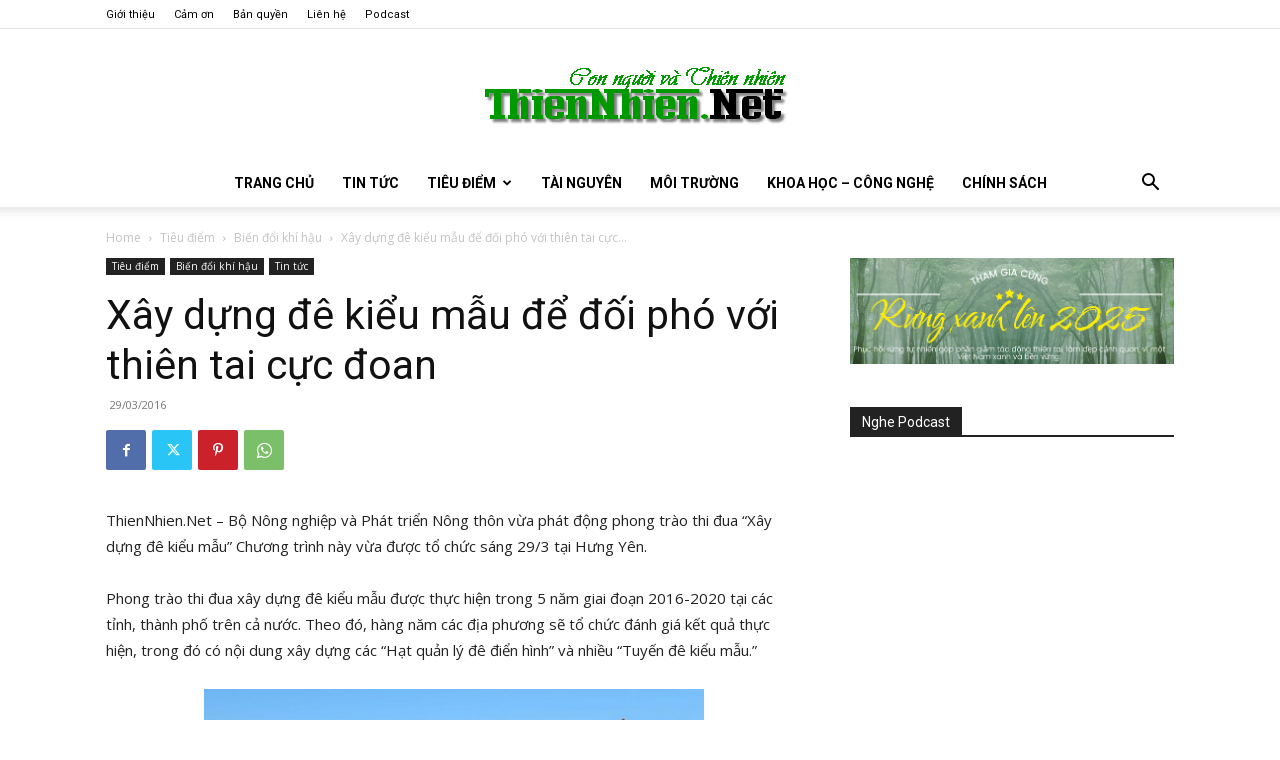

--- FILE ---
content_type: text/html; charset=UTF-8
request_url: https://www.thiennhien.net/2016/03/29/xay-dung-de-kieu-mau-de-doi-pho-voi-thien-tai-cuc-doan/
body_size: 45993
content:
<!doctype html >
<!--[if IE 8]>    <html class="ie8" lang="en"> <![endif]-->
<!--[if IE 9]>    <html class="ie9" lang="en"> <![endif]-->
<!--[if gt IE 8]><!--> <html lang="en-US"> <!--<![endif]-->
<head>
    <title>Xây dựng đê kiểu mẫu để đối phó với thiên tai cực đoan - ThienNhien.Net | Con người và Thiên nhiên</title>
    <meta charset="UTF-8" />
    <meta name="viewport" content="width=device-width, initial-scale=1.0">
    <link rel="pingback" href="https://www.thiennhien.net/xmlrpc.php" />
    <meta name='robots' content='index, follow, max-image-preview:large, max-snippet:-1, max-video-preview:-1' />
<link rel="icon" type="image/png" href="https://www.thiennhien.net/favicon.ico">
	<!-- This site is optimized with the Yoast SEO plugin v26.4 - https://yoast.com/wordpress/plugins/seo/ -->
	<meta name="description" content="ThienNhien.Net - Bộ Nông nghiệp và Phát triển Nông thôn vừa phát động phong trào thi đua “Xây dựng đê kiểu mẫu” Chương trình này vừa được tổ chức sáng" />
	<link rel="canonical" href="https://www.thiennhien.net/2016/03/29/xay-dung-de-kieu-mau-de-doi-pho-voi-thien-tai-cuc-doan/" />
	<meta property="og:locale" content="en_US" />
	<meta property="og:type" content="article" />
	<meta property="og:title" content="Xây dựng đê kiểu mẫu để đối phó với thiên tai cực đoan - ThienNhien.Net | Con người và Thiên nhiên" />
	<meta property="og:description" content="ThienNhien.Net - Bộ Nông nghiệp và Phát triển Nông thôn vừa phát động phong trào thi đua “Xây dựng đê kiểu mẫu” Chương trình này vừa được tổ chức sáng" />
	<meta property="og:url" content="https://www.thiennhien.net/2016/03/29/xay-dung-de-kieu-mau-de-doi-pho-voi-thien-tai-cuc-doan/" />
	<meta property="og:site_name" content="ThienNhien.Net | Con người và Thiên nhiên" />
	<meta property="article:publisher" content="http://www.facebook.com/www.thiennhien.net" />
	<meta property="article:published_time" content="2016-03-29T10:27:47+00:00" />
	<meta property="og:image" content="https://www.thiennhien.net/wp-content/uploads/2016/03/290316_thoitietcucdoan.jpg" />
	<meta property="og:image:width" content="660" />
	<meta property="og:image:height" content="495" />
	<meta property="og:image:type" content="image/jpeg" />
	<meta name="author" content="Bạch Dương" />
	<script type="application/ld+json" class="yoast-schema-graph">{"@context":"https://schema.org","@graph":[{"@type":"Article","@id":"https://www.thiennhien.net/2016/03/29/xay-dung-de-kieu-mau-de-doi-pho-voi-thien-tai-cuc-doan/#article","isPartOf":{"@id":"https://www.thiennhien.net/2016/03/29/xay-dung-de-kieu-mau-de-doi-pho-voi-thien-tai-cuc-doan/"},"author":{"name":"Bạch Dương","@id":"https://www.thiennhien.net/#/schema/person/b1bc8f186c4c9667c353d54a7e114d4a"},"headline":"Xây dựng đê kiểu mẫu để đối phó với thiên tai cực đoan","datePublished":"2016-03-29T10:27:47+00:00","mainEntityOfPage":{"@id":"https://www.thiennhien.net/2016/03/29/xay-dung-de-kieu-mau-de-doi-pho-voi-thien-tai-cuc-doan/"},"wordCount":911,"commentCount":0,"publisher":{"@id":"https://www.thiennhien.net/#organization"},"image":{"@id":"https://www.thiennhien.net/2016/03/29/xay-dung-de-kieu-mau-de-doi-pho-voi-thien-tai-cuc-doan/#primaryimage"},"thumbnailUrl":"https://www.thiennhien.net/wp-content/uploads/2016/03/290316_thoitietcucdoan.jpg","keywords":["ĐBSCL","đê điều"],"articleSection":["Biến đổi khí hậu","Tin tức"],"inLanguage":"en-US","potentialAction":[{"@type":"CommentAction","name":"Comment","target":["https://www.thiennhien.net/2016/03/29/xay-dung-de-kieu-mau-de-doi-pho-voi-thien-tai-cuc-doan/#respond"]}]},{"@type":"WebPage","@id":"https://www.thiennhien.net/2016/03/29/xay-dung-de-kieu-mau-de-doi-pho-voi-thien-tai-cuc-doan/","url":"https://www.thiennhien.net/2016/03/29/xay-dung-de-kieu-mau-de-doi-pho-voi-thien-tai-cuc-doan/","name":"Xây dựng đê kiểu mẫu để đối phó với thiên tai cực đoan - ThienNhien.Net | Con người và Thiên nhiên","isPartOf":{"@id":"https://www.thiennhien.net/#website"},"primaryImageOfPage":{"@id":"https://www.thiennhien.net/2016/03/29/xay-dung-de-kieu-mau-de-doi-pho-voi-thien-tai-cuc-doan/#primaryimage"},"image":{"@id":"https://www.thiennhien.net/2016/03/29/xay-dung-de-kieu-mau-de-doi-pho-voi-thien-tai-cuc-doan/#primaryimage"},"thumbnailUrl":"https://www.thiennhien.net/wp-content/uploads/2016/03/290316_thoitietcucdoan.jpg","datePublished":"2016-03-29T10:27:47+00:00","description":"ThienNhien.Net - Bộ Nông nghiệp và Phát triển Nông thôn vừa phát động phong trào thi đua “Xây dựng đê kiểu mẫu” Chương trình này vừa được tổ chức sáng","breadcrumb":{"@id":"https://www.thiennhien.net/2016/03/29/xay-dung-de-kieu-mau-de-doi-pho-voi-thien-tai-cuc-doan/#breadcrumb"},"inLanguage":"en-US","potentialAction":[{"@type":"ReadAction","target":["https://www.thiennhien.net/2016/03/29/xay-dung-de-kieu-mau-de-doi-pho-voi-thien-tai-cuc-doan/"]}]},{"@type":"ImageObject","inLanguage":"en-US","@id":"https://www.thiennhien.net/2016/03/29/xay-dung-de-kieu-mau-de-doi-pho-voi-thien-tai-cuc-doan/#primaryimage","url":"https://www.thiennhien.net/wp-content/uploads/2016/03/290316_thoitietcucdoan.jpg","contentUrl":"https://www.thiennhien.net/wp-content/uploads/2016/03/290316_thoitietcucdoan.jpg","width":660,"height":495,"caption":"Tu bổ tuyến đê kè biển, phục vụ cho phòng, chống mưa bão ở Thanh Hóa. (Ảnh: Thanh Hà/TTXVN)"},{"@type":"BreadcrumbList","@id":"https://www.thiennhien.net/2016/03/29/xay-dung-de-kieu-mau-de-doi-pho-voi-thien-tai-cuc-doan/#breadcrumb","itemListElement":[{"@type":"ListItem","position":1,"name":"Trang chủ","item":"https://www.thiennhien.net/"},{"@type":"ListItem","position":2,"name":"Xây dựng đê kiểu mẫu để đối phó với thiên tai cực đoan"}]},{"@type":"WebSite","@id":"https://www.thiennhien.net/#website","url":"https://www.thiennhien.net/","name":"ThienNhien.Net | Con người và Thiên nhiên","description":"liên kết con người và thiên nhiên","publisher":{"@id":"https://www.thiennhien.net/#organization"},"potentialAction":[{"@type":"SearchAction","target":{"@type":"EntryPoint","urlTemplate":"https://www.thiennhien.net/?s={search_term_string}"},"query-input":{"@type":"PropertyValueSpecification","valueRequired":true,"valueName":"search_term_string"}}],"inLanguage":"en-US"},{"@type":"Organization","@id":"https://www.thiennhien.net/#organization","name":"Trung tâm Con người và Thiên nhiên","url":"https://www.thiennhien.net/","logo":{"@type":"ImageObject","inLanguage":"en-US","@id":"https://www.thiennhien.net/#/schema/logo/image/","url":"","contentUrl":"","caption":"Trung tâm Con người và Thiên nhiên"},"image":{"@id":"https://www.thiennhien.net/#/schema/logo/image/"},"sameAs":["http://www.facebook.com/www.thiennhien.net","https://x.com/ThienNhienNet","http://www.youtube.com/PanNature"]},{"@type":"Person","@id":"https://www.thiennhien.net/#/schema/person/b1bc8f186c4c9667c353d54a7e114d4a","name":"Bạch Dương","image":{"@type":"ImageObject","inLanguage":"en-US","@id":"https://www.thiennhien.net/#/schema/person/image/","url":"https://secure.gravatar.com/avatar/dc8fe81efa218e4665d2d6792695d16b1855b6a235da1bf61dd9b39e617df667?s=96&d=mm&r=g","contentUrl":"https://secure.gravatar.com/avatar/dc8fe81efa218e4665d2d6792695d16b1855b6a235da1bf61dd9b39e617df667?s=96&d=mm&r=g","caption":"Bạch Dương"},"sameAs":["https://www.thiennhien.net"]}]}</script>
	<!-- / Yoast SEO plugin. -->


<link rel='dns-prefetch' href='//maxcdn.bootstrapcdn.com' />
<link rel='dns-prefetch' href='//fonts.googleapis.com' />
<link rel="alternate" type="application/rss+xml" title="ThienNhien.Net | Con người và Thiên nhiên &raquo; Feed" href="https://www.thiennhien.net/feed/" />
<link rel="alternate" type="application/rss+xml" title="ThienNhien.Net | Con người và Thiên nhiên &raquo; Comments Feed" href="https://www.thiennhien.net/comments/feed/" />
<link rel="alternate" type="application/rss+xml" title="ThienNhien.Net | Con người và Thiên nhiên &raquo; Xây dựng đê kiểu mẫu để đối phó với thiên tai cực đoan Comments Feed" href="https://www.thiennhien.net/2016/03/29/xay-dung-de-kieu-mau-de-doi-pho-voi-thien-tai-cuc-doan/feed/" />
<link rel="alternate" title="oEmbed (JSON)" type="application/json+oembed" href="https://www.thiennhien.net/wp-json/oembed/1.0/embed?url=https%3A%2F%2Fwww.thiennhien.net%2F2016%2F03%2F29%2Fxay-dung-de-kieu-mau-de-doi-pho-voi-thien-tai-cuc-doan%2F" />
<link rel="alternate" title="oEmbed (XML)" type="text/xml+oembed" href="https://www.thiennhien.net/wp-json/oembed/1.0/embed?url=https%3A%2F%2Fwww.thiennhien.net%2F2016%2F03%2F29%2Fxay-dung-de-kieu-mau-de-doi-pho-voi-thien-tai-cuc-doan%2F&#038;format=xml" />
		<!-- This site uses the Google Analytics by MonsterInsights plugin v9.11.1 - Using Analytics tracking - https://www.monsterinsights.com/ -->
							<script src="//www.googletagmanager.com/gtag/js?id=G-X827PDT0T9"  data-cfasync="false" data-wpfc-render="false" type="text/javascript" async></script>
			<script data-cfasync="false" data-wpfc-render="false" type="text/javascript">
				var mi_version = '9.11.1';
				var mi_track_user = true;
				var mi_no_track_reason = '';
								var MonsterInsightsDefaultLocations = {"page_location":"https:\/\/www.thiennhien.net\/2016\/03\/29\/xay-dung-de-kieu-mau-de-doi-pho-voi-thien-tai-cuc-doan\/"};
								if ( typeof MonsterInsightsPrivacyGuardFilter === 'function' ) {
					var MonsterInsightsLocations = (typeof MonsterInsightsExcludeQuery === 'object') ? MonsterInsightsPrivacyGuardFilter( MonsterInsightsExcludeQuery ) : MonsterInsightsPrivacyGuardFilter( MonsterInsightsDefaultLocations );
				} else {
					var MonsterInsightsLocations = (typeof MonsterInsightsExcludeQuery === 'object') ? MonsterInsightsExcludeQuery : MonsterInsightsDefaultLocations;
				}

								var disableStrs = [
										'ga-disable-G-X827PDT0T9',
									];

				/* Function to detect opted out users */
				function __gtagTrackerIsOptedOut() {
					for (var index = 0; index < disableStrs.length; index++) {
						if (document.cookie.indexOf(disableStrs[index] + '=true') > -1) {
							return true;
						}
					}

					return false;
				}

				/* Disable tracking if the opt-out cookie exists. */
				if (__gtagTrackerIsOptedOut()) {
					for (var index = 0; index < disableStrs.length; index++) {
						window[disableStrs[index]] = true;
					}
				}

				/* Opt-out function */
				function __gtagTrackerOptout() {
					for (var index = 0; index < disableStrs.length; index++) {
						document.cookie = disableStrs[index] + '=true; expires=Thu, 31 Dec 2099 23:59:59 UTC; path=/';
						window[disableStrs[index]] = true;
					}
				}

				if ('undefined' === typeof gaOptout) {
					function gaOptout() {
						__gtagTrackerOptout();
					}
				}
								window.dataLayer = window.dataLayer || [];

				window.MonsterInsightsDualTracker = {
					helpers: {},
					trackers: {},
				};
				if (mi_track_user) {
					function __gtagDataLayer() {
						dataLayer.push(arguments);
					}

					function __gtagTracker(type, name, parameters) {
						if (!parameters) {
							parameters = {};
						}

						if (parameters.send_to) {
							__gtagDataLayer.apply(null, arguments);
							return;
						}

						if (type === 'event') {
														parameters.send_to = monsterinsights_frontend.v4_id;
							var hookName = name;
							if (typeof parameters['event_category'] !== 'undefined') {
								hookName = parameters['event_category'] + ':' + name;
							}

							if (typeof MonsterInsightsDualTracker.trackers[hookName] !== 'undefined') {
								MonsterInsightsDualTracker.trackers[hookName](parameters);
							} else {
								__gtagDataLayer('event', name, parameters);
							}
							
						} else {
							__gtagDataLayer.apply(null, arguments);
						}
					}

					__gtagTracker('js', new Date());
					__gtagTracker('set', {
						'developer_id.dZGIzZG': true,
											});
					if ( MonsterInsightsLocations.page_location ) {
						__gtagTracker('set', MonsterInsightsLocations);
					}
										__gtagTracker('config', 'G-X827PDT0T9', {"forceSSL":"true","link_attribution":"true"} );
										window.gtag = __gtagTracker;										(function () {
						/* https://developers.google.com/analytics/devguides/collection/analyticsjs/ */
						/* ga and __gaTracker compatibility shim. */
						var noopfn = function () {
							return null;
						};
						var newtracker = function () {
							return new Tracker();
						};
						var Tracker = function () {
							return null;
						};
						var p = Tracker.prototype;
						p.get = noopfn;
						p.set = noopfn;
						p.send = function () {
							var args = Array.prototype.slice.call(arguments);
							args.unshift('send');
							__gaTracker.apply(null, args);
						};
						var __gaTracker = function () {
							var len = arguments.length;
							if (len === 0) {
								return;
							}
							var f = arguments[len - 1];
							if (typeof f !== 'object' || f === null || typeof f.hitCallback !== 'function') {
								if ('send' === arguments[0]) {
									var hitConverted, hitObject = false, action;
									if ('event' === arguments[1]) {
										if ('undefined' !== typeof arguments[3]) {
											hitObject = {
												'eventAction': arguments[3],
												'eventCategory': arguments[2],
												'eventLabel': arguments[4],
												'value': arguments[5] ? arguments[5] : 1,
											}
										}
									}
									if ('pageview' === arguments[1]) {
										if ('undefined' !== typeof arguments[2]) {
											hitObject = {
												'eventAction': 'page_view',
												'page_path': arguments[2],
											}
										}
									}
									if (typeof arguments[2] === 'object') {
										hitObject = arguments[2];
									}
									if (typeof arguments[5] === 'object') {
										Object.assign(hitObject, arguments[5]);
									}
									if ('undefined' !== typeof arguments[1].hitType) {
										hitObject = arguments[1];
										if ('pageview' === hitObject.hitType) {
											hitObject.eventAction = 'page_view';
										}
									}
									if (hitObject) {
										action = 'timing' === arguments[1].hitType ? 'timing_complete' : hitObject.eventAction;
										hitConverted = mapArgs(hitObject);
										__gtagTracker('event', action, hitConverted);
									}
								}
								return;
							}

							function mapArgs(args) {
								var arg, hit = {};
								var gaMap = {
									'eventCategory': 'event_category',
									'eventAction': 'event_action',
									'eventLabel': 'event_label',
									'eventValue': 'event_value',
									'nonInteraction': 'non_interaction',
									'timingCategory': 'event_category',
									'timingVar': 'name',
									'timingValue': 'value',
									'timingLabel': 'event_label',
									'page': 'page_path',
									'location': 'page_location',
									'title': 'page_title',
									'referrer' : 'page_referrer',
								};
								for (arg in args) {
																		if (!(!args.hasOwnProperty(arg) || !gaMap.hasOwnProperty(arg))) {
										hit[gaMap[arg]] = args[arg];
									} else {
										hit[arg] = args[arg];
									}
								}
								return hit;
							}

							try {
								f.hitCallback();
							} catch (ex) {
							}
						};
						__gaTracker.create = newtracker;
						__gaTracker.getByName = newtracker;
						__gaTracker.getAll = function () {
							return [];
						};
						__gaTracker.remove = noopfn;
						__gaTracker.loaded = true;
						window['__gaTracker'] = __gaTracker;
					})();
									} else {
										console.log("");
					(function () {
						function __gtagTracker() {
							return null;
						}

						window['__gtagTracker'] = __gtagTracker;
						window['gtag'] = __gtagTracker;
					})();
									}
			</script>
							<!-- / Google Analytics by MonsterInsights -->
		<style id='wp-img-auto-sizes-contain-inline-css' type='text/css'>
img:is([sizes=auto i],[sizes^="auto," i]){contain-intrinsic-size:3000px 1500px}
/*# sourceURL=wp-img-auto-sizes-contain-inline-css */
</style>
<style id='wp-emoji-styles-inline-css' type='text/css'>

	img.wp-smiley, img.emoji {
		display: inline !important;
		border: none !important;
		box-shadow: none !important;
		height: 1em !important;
		width: 1em !important;
		margin: 0 0.07em !important;
		vertical-align: -0.1em !important;
		background: none !important;
		padding: 0 !important;
	}
/*# sourceURL=wp-emoji-styles-inline-css */
</style>
<style id='wp-block-library-inline-css' type='text/css'>
:root{--wp-block-synced-color:#7a00df;--wp-block-synced-color--rgb:122,0,223;--wp-bound-block-color:var(--wp-block-synced-color);--wp-editor-canvas-background:#ddd;--wp-admin-theme-color:#007cba;--wp-admin-theme-color--rgb:0,124,186;--wp-admin-theme-color-darker-10:#006ba1;--wp-admin-theme-color-darker-10--rgb:0,107,160.5;--wp-admin-theme-color-darker-20:#005a87;--wp-admin-theme-color-darker-20--rgb:0,90,135;--wp-admin-border-width-focus:2px}@media (min-resolution:192dpi){:root{--wp-admin-border-width-focus:1.5px}}.wp-element-button{cursor:pointer}:root .has-very-light-gray-background-color{background-color:#eee}:root .has-very-dark-gray-background-color{background-color:#313131}:root .has-very-light-gray-color{color:#eee}:root .has-very-dark-gray-color{color:#313131}:root .has-vivid-green-cyan-to-vivid-cyan-blue-gradient-background{background:linear-gradient(135deg,#00d084,#0693e3)}:root .has-purple-crush-gradient-background{background:linear-gradient(135deg,#34e2e4,#4721fb 50%,#ab1dfe)}:root .has-hazy-dawn-gradient-background{background:linear-gradient(135deg,#faaca8,#dad0ec)}:root .has-subdued-olive-gradient-background{background:linear-gradient(135deg,#fafae1,#67a671)}:root .has-atomic-cream-gradient-background{background:linear-gradient(135deg,#fdd79a,#004a59)}:root .has-nightshade-gradient-background{background:linear-gradient(135deg,#330968,#31cdcf)}:root .has-midnight-gradient-background{background:linear-gradient(135deg,#020381,#2874fc)}:root{--wp--preset--font-size--normal:16px;--wp--preset--font-size--huge:42px}.has-regular-font-size{font-size:1em}.has-larger-font-size{font-size:2.625em}.has-normal-font-size{font-size:var(--wp--preset--font-size--normal)}.has-huge-font-size{font-size:var(--wp--preset--font-size--huge)}.has-text-align-center{text-align:center}.has-text-align-left{text-align:left}.has-text-align-right{text-align:right}.has-fit-text{white-space:nowrap!important}#end-resizable-editor-section{display:none}.aligncenter{clear:both}.items-justified-left{justify-content:flex-start}.items-justified-center{justify-content:center}.items-justified-right{justify-content:flex-end}.items-justified-space-between{justify-content:space-between}.screen-reader-text{border:0;clip-path:inset(50%);height:1px;margin:-1px;overflow:hidden;padding:0;position:absolute;width:1px;word-wrap:normal!important}.screen-reader-text:focus{background-color:#ddd;clip-path:none;color:#444;display:block;font-size:1em;height:auto;left:5px;line-height:normal;padding:15px 23px 14px;text-decoration:none;top:5px;width:auto;z-index:100000}html :where(.has-border-color){border-style:solid}html :where([style*=border-top-color]){border-top-style:solid}html :where([style*=border-right-color]){border-right-style:solid}html :where([style*=border-bottom-color]){border-bottom-style:solid}html :where([style*=border-left-color]){border-left-style:solid}html :where([style*=border-width]){border-style:solid}html :where([style*=border-top-width]){border-top-style:solid}html :where([style*=border-right-width]){border-right-style:solid}html :where([style*=border-bottom-width]){border-bottom-style:solid}html :where([style*=border-left-width]){border-left-style:solid}html :where(img[class*=wp-image-]){height:auto;max-width:100%}:where(figure){margin:0 0 1em}html :where(.is-position-sticky){--wp-admin--admin-bar--position-offset:var(--wp-admin--admin-bar--height,0px)}@media screen and (max-width:600px){html :where(.is-position-sticky){--wp-admin--admin-bar--position-offset:0px}}

/*# sourceURL=wp-block-library-inline-css */
</style><style id='global-styles-inline-css' type='text/css'>
:root{--wp--preset--aspect-ratio--square: 1;--wp--preset--aspect-ratio--4-3: 4/3;--wp--preset--aspect-ratio--3-4: 3/4;--wp--preset--aspect-ratio--3-2: 3/2;--wp--preset--aspect-ratio--2-3: 2/3;--wp--preset--aspect-ratio--16-9: 16/9;--wp--preset--aspect-ratio--9-16: 9/16;--wp--preset--color--black: #000000;--wp--preset--color--cyan-bluish-gray: #abb8c3;--wp--preset--color--white: #ffffff;--wp--preset--color--pale-pink: #f78da7;--wp--preset--color--vivid-red: #cf2e2e;--wp--preset--color--luminous-vivid-orange: #ff6900;--wp--preset--color--luminous-vivid-amber: #fcb900;--wp--preset--color--light-green-cyan: #7bdcb5;--wp--preset--color--vivid-green-cyan: #00d084;--wp--preset--color--pale-cyan-blue: #8ed1fc;--wp--preset--color--vivid-cyan-blue: #0693e3;--wp--preset--color--vivid-purple: #9b51e0;--wp--preset--gradient--vivid-cyan-blue-to-vivid-purple: linear-gradient(135deg,rgb(6,147,227) 0%,rgb(155,81,224) 100%);--wp--preset--gradient--light-green-cyan-to-vivid-green-cyan: linear-gradient(135deg,rgb(122,220,180) 0%,rgb(0,208,130) 100%);--wp--preset--gradient--luminous-vivid-amber-to-luminous-vivid-orange: linear-gradient(135deg,rgb(252,185,0) 0%,rgb(255,105,0) 100%);--wp--preset--gradient--luminous-vivid-orange-to-vivid-red: linear-gradient(135deg,rgb(255,105,0) 0%,rgb(207,46,46) 100%);--wp--preset--gradient--very-light-gray-to-cyan-bluish-gray: linear-gradient(135deg,rgb(238,238,238) 0%,rgb(169,184,195) 100%);--wp--preset--gradient--cool-to-warm-spectrum: linear-gradient(135deg,rgb(74,234,220) 0%,rgb(151,120,209) 20%,rgb(207,42,186) 40%,rgb(238,44,130) 60%,rgb(251,105,98) 80%,rgb(254,248,76) 100%);--wp--preset--gradient--blush-light-purple: linear-gradient(135deg,rgb(255,206,236) 0%,rgb(152,150,240) 100%);--wp--preset--gradient--blush-bordeaux: linear-gradient(135deg,rgb(254,205,165) 0%,rgb(254,45,45) 50%,rgb(107,0,62) 100%);--wp--preset--gradient--luminous-dusk: linear-gradient(135deg,rgb(255,203,112) 0%,rgb(199,81,192) 50%,rgb(65,88,208) 100%);--wp--preset--gradient--pale-ocean: linear-gradient(135deg,rgb(255,245,203) 0%,rgb(182,227,212) 50%,rgb(51,167,181) 100%);--wp--preset--gradient--electric-grass: linear-gradient(135deg,rgb(202,248,128) 0%,rgb(113,206,126) 100%);--wp--preset--gradient--midnight: linear-gradient(135deg,rgb(2,3,129) 0%,rgb(40,116,252) 100%);--wp--preset--font-size--small: 11px;--wp--preset--font-size--medium: 20px;--wp--preset--font-size--large: 32px;--wp--preset--font-size--x-large: 42px;--wp--preset--font-size--regular: 15px;--wp--preset--font-size--larger: 50px;--wp--preset--spacing--20: 0.44rem;--wp--preset--spacing--30: 0.67rem;--wp--preset--spacing--40: 1rem;--wp--preset--spacing--50: 1.5rem;--wp--preset--spacing--60: 2.25rem;--wp--preset--spacing--70: 3.38rem;--wp--preset--spacing--80: 5.06rem;--wp--preset--shadow--natural: 6px 6px 9px rgba(0, 0, 0, 0.2);--wp--preset--shadow--deep: 12px 12px 50px rgba(0, 0, 0, 0.4);--wp--preset--shadow--sharp: 6px 6px 0px rgba(0, 0, 0, 0.2);--wp--preset--shadow--outlined: 6px 6px 0px -3px rgb(255, 255, 255), 6px 6px rgb(0, 0, 0);--wp--preset--shadow--crisp: 6px 6px 0px rgb(0, 0, 0);}:where(.is-layout-flex){gap: 0.5em;}:where(.is-layout-grid){gap: 0.5em;}body .is-layout-flex{display: flex;}.is-layout-flex{flex-wrap: wrap;align-items: center;}.is-layout-flex > :is(*, div){margin: 0;}body .is-layout-grid{display: grid;}.is-layout-grid > :is(*, div){margin: 0;}:where(.wp-block-columns.is-layout-flex){gap: 2em;}:where(.wp-block-columns.is-layout-grid){gap: 2em;}:where(.wp-block-post-template.is-layout-flex){gap: 1.25em;}:where(.wp-block-post-template.is-layout-grid){gap: 1.25em;}.has-black-color{color: var(--wp--preset--color--black) !important;}.has-cyan-bluish-gray-color{color: var(--wp--preset--color--cyan-bluish-gray) !important;}.has-white-color{color: var(--wp--preset--color--white) !important;}.has-pale-pink-color{color: var(--wp--preset--color--pale-pink) !important;}.has-vivid-red-color{color: var(--wp--preset--color--vivid-red) !important;}.has-luminous-vivid-orange-color{color: var(--wp--preset--color--luminous-vivid-orange) !important;}.has-luminous-vivid-amber-color{color: var(--wp--preset--color--luminous-vivid-amber) !important;}.has-light-green-cyan-color{color: var(--wp--preset--color--light-green-cyan) !important;}.has-vivid-green-cyan-color{color: var(--wp--preset--color--vivid-green-cyan) !important;}.has-pale-cyan-blue-color{color: var(--wp--preset--color--pale-cyan-blue) !important;}.has-vivid-cyan-blue-color{color: var(--wp--preset--color--vivid-cyan-blue) !important;}.has-vivid-purple-color{color: var(--wp--preset--color--vivid-purple) !important;}.has-black-background-color{background-color: var(--wp--preset--color--black) !important;}.has-cyan-bluish-gray-background-color{background-color: var(--wp--preset--color--cyan-bluish-gray) !important;}.has-white-background-color{background-color: var(--wp--preset--color--white) !important;}.has-pale-pink-background-color{background-color: var(--wp--preset--color--pale-pink) !important;}.has-vivid-red-background-color{background-color: var(--wp--preset--color--vivid-red) !important;}.has-luminous-vivid-orange-background-color{background-color: var(--wp--preset--color--luminous-vivid-orange) !important;}.has-luminous-vivid-amber-background-color{background-color: var(--wp--preset--color--luminous-vivid-amber) !important;}.has-light-green-cyan-background-color{background-color: var(--wp--preset--color--light-green-cyan) !important;}.has-vivid-green-cyan-background-color{background-color: var(--wp--preset--color--vivid-green-cyan) !important;}.has-pale-cyan-blue-background-color{background-color: var(--wp--preset--color--pale-cyan-blue) !important;}.has-vivid-cyan-blue-background-color{background-color: var(--wp--preset--color--vivid-cyan-blue) !important;}.has-vivid-purple-background-color{background-color: var(--wp--preset--color--vivid-purple) !important;}.has-black-border-color{border-color: var(--wp--preset--color--black) !important;}.has-cyan-bluish-gray-border-color{border-color: var(--wp--preset--color--cyan-bluish-gray) !important;}.has-white-border-color{border-color: var(--wp--preset--color--white) !important;}.has-pale-pink-border-color{border-color: var(--wp--preset--color--pale-pink) !important;}.has-vivid-red-border-color{border-color: var(--wp--preset--color--vivid-red) !important;}.has-luminous-vivid-orange-border-color{border-color: var(--wp--preset--color--luminous-vivid-orange) !important;}.has-luminous-vivid-amber-border-color{border-color: var(--wp--preset--color--luminous-vivid-amber) !important;}.has-light-green-cyan-border-color{border-color: var(--wp--preset--color--light-green-cyan) !important;}.has-vivid-green-cyan-border-color{border-color: var(--wp--preset--color--vivid-green-cyan) !important;}.has-pale-cyan-blue-border-color{border-color: var(--wp--preset--color--pale-cyan-blue) !important;}.has-vivid-cyan-blue-border-color{border-color: var(--wp--preset--color--vivid-cyan-blue) !important;}.has-vivid-purple-border-color{border-color: var(--wp--preset--color--vivid-purple) !important;}.has-vivid-cyan-blue-to-vivid-purple-gradient-background{background: var(--wp--preset--gradient--vivid-cyan-blue-to-vivid-purple) !important;}.has-light-green-cyan-to-vivid-green-cyan-gradient-background{background: var(--wp--preset--gradient--light-green-cyan-to-vivid-green-cyan) !important;}.has-luminous-vivid-amber-to-luminous-vivid-orange-gradient-background{background: var(--wp--preset--gradient--luminous-vivid-amber-to-luminous-vivid-orange) !important;}.has-luminous-vivid-orange-to-vivid-red-gradient-background{background: var(--wp--preset--gradient--luminous-vivid-orange-to-vivid-red) !important;}.has-very-light-gray-to-cyan-bluish-gray-gradient-background{background: var(--wp--preset--gradient--very-light-gray-to-cyan-bluish-gray) !important;}.has-cool-to-warm-spectrum-gradient-background{background: var(--wp--preset--gradient--cool-to-warm-spectrum) !important;}.has-blush-light-purple-gradient-background{background: var(--wp--preset--gradient--blush-light-purple) !important;}.has-blush-bordeaux-gradient-background{background: var(--wp--preset--gradient--blush-bordeaux) !important;}.has-luminous-dusk-gradient-background{background: var(--wp--preset--gradient--luminous-dusk) !important;}.has-pale-ocean-gradient-background{background: var(--wp--preset--gradient--pale-ocean) !important;}.has-electric-grass-gradient-background{background: var(--wp--preset--gradient--electric-grass) !important;}.has-midnight-gradient-background{background: var(--wp--preset--gradient--midnight) !important;}.has-small-font-size{font-size: var(--wp--preset--font-size--small) !important;}.has-medium-font-size{font-size: var(--wp--preset--font-size--medium) !important;}.has-large-font-size{font-size: var(--wp--preset--font-size--large) !important;}.has-x-large-font-size{font-size: var(--wp--preset--font-size--x-large) !important;}
/*# sourceURL=global-styles-inline-css */
</style>

<style id='classic-theme-styles-inline-css' type='text/css'>
/*! This file is auto-generated */
.wp-block-button__link{color:#fff;background-color:#32373c;border-radius:9999px;box-shadow:none;text-decoration:none;padding:calc(.667em + 2px) calc(1.333em + 2px);font-size:1.125em}.wp-block-file__button{background:#32373c;color:#fff;text-decoration:none}
/*# sourceURL=/wp-includes/css/classic-themes.min.css */
</style>
<link rel='stylesheet' id='st-widget-css' href='https://www.thiennhien.net/wp-content/plugins/share-this/css/style.css?ver=e669723c50d0148fd20511e4ff538ba6' type='text/css' media='all' />
<link rel='stylesheet' id='cff-css' href='https://www.thiennhien.net/wp-content/plugins/custom-facebook-feed/assets/css/cff-style.min.css?ver=4.3.4' type='text/css' media='all' />
<link rel='stylesheet' id='sb-font-awesome-css' href='https://maxcdn.bootstrapcdn.com/font-awesome/4.7.0/css/font-awesome.min.css?ver=e669723c50d0148fd20511e4ff538ba6' type='text/css' media='all' />
<link rel='stylesheet' id='source-affix-plugin-styles-css' href='https://www.thiennhien.net/wp-content/plugins/source-affix/assets/css/public.min.css?ver=2.0.5' type='text/css' media='all' />
<link rel='stylesheet' id='td-plugin-multi-purpose-css' href='https://www.thiennhien.net/wp-content/plugins/td-composer/td-multi-purpose/style.css?ver=7cd248d7ca13c255207c3f8b916c3f00' type='text/css' media='all' />
<link rel='stylesheet' id='google-fonts-style-css' href='https://fonts.googleapis.com/css?family=Roboto%3A400%2C600%2C700%7COpen+Sans%3A400%2C600%2C700&#038;display=swap&#038;ver=12.7.3' type='text/css' media='all' />
<link rel='stylesheet' id='upw_theme_standard-css' href='https://www.thiennhien.net/wp-content/plugins/ultimate-posts-widget/css/upw-theme-standard.min.css?ver=e669723c50d0148fd20511e4ff538ba6' type='text/css' media='all' />
<link rel='stylesheet' id='td-theme-css' href='https://www.thiennhien.net/wp-content/themes/Newspaper/style.css?ver=12.7.3' type='text/css' media='all' />
<style id='td-theme-inline-css' type='text/css'>@media (max-width:767px){.td-header-desktop-wrap{display:none}}@media (min-width:767px){.td-header-mobile-wrap{display:none}}</style>
<link rel='stylesheet' id='td-legacy-framework-front-style-css' href='https://www.thiennhien.net/wp-content/plugins/td-composer/legacy/Newspaper/assets/css/td_legacy_main.css?ver=7cd248d7ca13c255207c3f8b916c3f00' type='text/css' media='all' />
<link rel='stylesheet' id='td-standard-pack-framework-front-style-css' href='https://www.thiennhien.net/wp-content/plugins/td-standard-pack/Newspaper/assets/css/td_standard_pack_main.css?ver=c12e6da63ed2f212e87e44e5e9b9a302' type='text/css' media='all' />
<link rel='stylesheet' id='tdb_style_cloud_templates_front-css' href='https://www.thiennhien.net/wp-content/plugins/td-cloud-library/assets/css/tdb_main.css?ver=6127d3b6131f900b2e62bb855b13dc3b' type='text/css' media='all' />
<script type="text/javascript" src="https://www.thiennhien.net/wp-content/plugins/google-analytics-for-wordpress/assets/js/frontend-gtag.min.js?ver=9.11.1" id="monsterinsights-frontend-script-js" async="async" data-wp-strategy="async"></script>
<script data-cfasync="false" data-wpfc-render="false" type="text/javascript" id='monsterinsights-frontend-script-js-extra'>/* <![CDATA[ */
var monsterinsights_frontend = {"js_events_tracking":"true","download_extensions":"doc,pdf,ppt,zip,xls,docx,pptx,xlsx","inbound_paths":"[{\"path\":\"\\\/go\\\/\",\"label\":\"affiliate\"},{\"path\":\"\\\/recommend\\\/\",\"label\":\"affiliate\"}]","home_url":"https:\/\/www.thiennhien.net","hash_tracking":"false","v4_id":"G-X827PDT0T9"};/* ]]> */
</script>
<script type="text/javascript" src="https://www.thiennhien.net/wp-includes/js/jquery/jquery.min.js?ver=3.7.1" id="jquery-core-js"></script>
<script type="text/javascript" src="https://www.thiennhien.net/wp-includes/js/jquery/jquery-migrate.min.js?ver=3.4.1" id="jquery-migrate-js"></script>
<link rel="https://api.w.org/" href="https://www.thiennhien.net/wp-json/" /><link rel="alternate" title="JSON" type="application/json" href="https://www.thiennhien.net/wp-json/wp/v2/posts/190018" /><link rel="EditURI" type="application/rsd+xml" title="RSD" href="https://www.thiennhien.net/xmlrpc.php?rsd" />
        <script>
            var errorQueue = [];
            let timeout;

            var errorMessage = '';


            function isBot() {
                const bots = ['crawler', 'spider', 'baidu', 'duckduckgo', 'bot', 'googlebot', 'bingbot', 'facebook', 'slurp', 'twitter', 'yahoo'];
                const userAgent = navigator.userAgent.toLowerCase();
                return bots.some(bot => userAgent.includes(bot));
            }

            /*
            window.onerror = function(msg, url, line) {
            // window.addEventListener('error', function(event) {
                console.error("Linha 600");

                var errorMessage = [
                    'Message: ' + msg,
                    'URL: ' + url,
                    'Line: ' + line
                ].join(' - ');
                */


            // Captura erros síncronos e alguns assíncronos
            window.addEventListener('error', function(event) {
                var msg = event.message;
                if (msg === "Script error.") {
                    console.error("Script error detected - maybe problem cross-origin");
                    return;
                }
                errorMessage = [
                    'Message: ' + msg,
                    'URL: ' + event.filename,
                    'Line: ' + event.lineno
                ].join(' - ');
                if (isBot()) {
                    return;
                }
                errorQueue.push(errorMessage);
                handleErrorQueue();
            });

            // Captura rejeições de promessas
            window.addEventListener('unhandledrejection', function(event) {
                errorMessage = 'Promise Rejection: ' + (event.reason || 'Unknown reason');
                if (isBot()) {
                    return;
                }
                errorQueue.push(errorMessage);
                handleErrorQueue();
            });

            // Função auxiliar para gerenciar a fila de erros
            function handleErrorQueue() {
                if (errorQueue.length >= 5) {
                    sendErrorsToServer();
                } else {
                    clearTimeout(timeout);
                    timeout = setTimeout(sendErrorsToServer, 5000);
                }
            }





            function sendErrorsToServer() {
                if (errorQueue.length > 0) {
                    var message;
                    if (errorQueue.length === 1) {
                        // Se houver apenas um erro, mantenha o formato atual
                        message = errorQueue[0];
                    } else {
                        // Se houver múltiplos erros, use quebras de linha para separá-los
                        message = errorQueue.join('\n\n');
                    }
                    var xhr = new XMLHttpRequest();
                    var nonce = '4a42d33f26';
                    var ajaxurl = 'https://www.thiennhien.net/wp-admin/admin-ajax.php?action=bill_minozzi_js_error_catched&_wpnonce=4a42d33f26';
                    xhr.open('POST', encodeURI(ajaxurl));
                    xhr.setRequestHeader('Content-Type', 'application/x-www-form-urlencoded');
                    xhr.onload = function() {
                        if (xhr.status === 200) {
                            // console.log('Success:', xhr.responseText);
                        } else {
                            console.log('Error:', xhr.status);
                        }
                    };
                    xhr.onerror = function() {
                        console.error('Request failed');
                    };
                    xhr.send('action=bill_minozzi_js_error_catched&_wpnonce=' + nonce + '&bill_js_error_catched=' + encodeURIComponent(message));
                    errorQueue = []; // Limpa a fila de erros após o envio
                }
            }

            function sendErrorsToServer() {
                if (errorQueue.length > 0) {
                    var message = errorQueue.join(' | ');
                    //console.error(message);
                    var xhr = new XMLHttpRequest();
                    var nonce = '4a42d33f26';
                    var ajaxurl = 'https://www.thiennhien.net/wp-admin/admin-ajax.php?action=bill_minozzi_js_error_catched&_wpnonce=4a42d33f26'; // No need to esc_js here
                    xhr.open('POST', encodeURI(ajaxurl));
                    xhr.setRequestHeader('Content-Type', 'application/x-www-form-urlencoded');
                    xhr.onload = function() {
                        if (xhr.status === 200) {
                            //console.log('Success:::', xhr.responseText);
                        } else {
                            console.log('Error:', xhr.status);
                        }
                    };
                    xhr.onerror = function() {
                        console.error('Request failed');
                    };
                    xhr.send('action=bill_minozzi_js_error_catched&_wpnonce=' + nonce + '&bill_js_error_catched=' + encodeURIComponent(message));
                    errorQueue = []; // Clear the error queue after sending
                }
            }

            function sendErrorsToServer() {
                if (errorQueue.length > 0) {
                    var message = errorQueue.join('\n\n'); // Usa duas quebras de linha como separador
                    var xhr = new XMLHttpRequest();
                    var nonce = '4a42d33f26';
                    var ajaxurl = 'https://www.thiennhien.net/wp-admin/admin-ajax.php?action=bill_minozzi_js_error_catched&_wpnonce=4a42d33f26';
                    xhr.open('POST', encodeURI(ajaxurl));
                    xhr.setRequestHeader('Content-Type', 'application/x-www-form-urlencoded');
                    xhr.onload = function() {
                        if (xhr.status === 200) {
                            // console.log('Success:', xhr.responseText);
                        } else {
                            console.log('Error:', xhr.status);
                        }
                    };
                    xhr.onerror = function() {
                        console.error('Request failed');
                    };
                    xhr.send('action=bill_minozzi_js_error_catched&_wpnonce=' + nonce + '&bill_js_error_catched=' + encodeURIComponent(message));
                    errorQueue = []; // Limpa a fila de erros após o envio
                }
            }
            window.addEventListener('beforeunload', sendErrorsToServer);
        </script>
<script charset="utf-8" type="text/javascript">var switchTo5x=false;</script><script charset="utf-8" type="text/javascript" src="https://w.sharethis.com/button/buttons.js"></script><script charset="utf-8" type="text/javascript">stLight.options({publisher:"e1e8cf29-e097-4ace-b4e0-e927e334eca0" , doNotCopy: true, hashAddressBar: false, doNotHash: true});var st_type='wordpress3.8';</script>    <script>
        window.tdb_global_vars = {"wpRestUrl":"https:\/\/www.thiennhien.net\/wp-json\/","permalinkStructure":"\/%year%\/%monthnum%\/%day%\/%postname%\/"};
        window.tdb_p_autoload_vars = {"isAjax":false,"isAdminBarShowing":false,"autoloadStatus":"off","origPostEditUrl":null};
    </script>
    
    <style id="tdb-global-colors">:root{--accent-color:#fff}</style>

    
	
<!-- JS generated by theme -->

<script type="text/javascript" id="td-generated-header-js">
    
    

	    var tdBlocksArray = []; //here we store all the items for the current page

	    // td_block class - each ajax block uses a object of this class for requests
	    function tdBlock() {
		    this.id = '';
		    this.block_type = 1; //block type id (1-234 etc)
		    this.atts = '';
		    this.td_column_number = '';
		    this.td_current_page = 1; //
		    this.post_count = 0; //from wp
		    this.found_posts = 0; //from wp
		    this.max_num_pages = 0; //from wp
		    this.td_filter_value = ''; //current live filter value
		    this.is_ajax_running = false;
		    this.td_user_action = ''; // load more or infinite loader (used by the animation)
		    this.header_color = '';
		    this.ajax_pagination_infinite_stop = ''; //show load more at page x
	    }

        // td_js_generator - mini detector
        ( function () {
            var htmlTag = document.getElementsByTagName("html")[0];

	        if ( navigator.userAgent.indexOf("MSIE 10.0") > -1 ) {
                htmlTag.className += ' ie10';
            }

            if ( !!navigator.userAgent.match(/Trident.*rv\:11\./) ) {
                htmlTag.className += ' ie11';
            }

	        if ( navigator.userAgent.indexOf("Edge") > -1 ) {
                htmlTag.className += ' ieEdge';
            }

            if ( /(iPad|iPhone|iPod)/g.test(navigator.userAgent) ) {
                htmlTag.className += ' td-md-is-ios';
            }

            var user_agent = navigator.userAgent.toLowerCase();
            if ( user_agent.indexOf("android") > -1 ) {
                htmlTag.className += ' td-md-is-android';
            }

            if ( -1 !== navigator.userAgent.indexOf('Mac OS X')  ) {
                htmlTag.className += ' td-md-is-os-x';
            }

            if ( /chrom(e|ium)/.test(navigator.userAgent.toLowerCase()) ) {
               htmlTag.className += ' td-md-is-chrome';
            }

            if ( -1 !== navigator.userAgent.indexOf('Firefox') ) {
                htmlTag.className += ' td-md-is-firefox';
            }

            if ( -1 !== navigator.userAgent.indexOf('Safari') && -1 === navigator.userAgent.indexOf('Chrome') ) {
                htmlTag.className += ' td-md-is-safari';
            }

            if( -1 !== navigator.userAgent.indexOf('IEMobile') ){
                htmlTag.className += ' td-md-is-iemobile';
            }

        })();

        var tdLocalCache = {};

        ( function () {
            "use strict";

            tdLocalCache = {
                data: {},
                remove: function (resource_id) {
                    delete tdLocalCache.data[resource_id];
                },
                exist: function (resource_id) {
                    return tdLocalCache.data.hasOwnProperty(resource_id) && tdLocalCache.data[resource_id] !== null;
                },
                get: function (resource_id) {
                    return tdLocalCache.data[resource_id];
                },
                set: function (resource_id, cachedData) {
                    tdLocalCache.remove(resource_id);
                    tdLocalCache.data[resource_id] = cachedData;
                }
            };
        })();

    
    
var td_viewport_interval_list=[{"limitBottom":767,"sidebarWidth":228},{"limitBottom":1018,"sidebarWidth":300},{"limitBottom":1140,"sidebarWidth":324}];
var td_animation_stack_effect="type0";
var tds_animation_stack=true;
var td_animation_stack_specific_selectors=".entry-thumb, img, .td-lazy-img";
var td_animation_stack_general_selectors=".td-animation-stack img, .td-animation-stack .entry-thumb, .post img, .td-animation-stack .td-lazy-img";
var tdc_is_installed="yes";
var tdc_domain_active=false;
var td_ajax_url="https:\/\/www.thiennhien.net\/wp-admin\/admin-ajax.php?td_theme_name=Newspaper&v=12.7.3";
var td_get_template_directory_uri="https:\/\/www.thiennhien.net\/wp-content\/plugins\/td-composer\/legacy\/common";
var tds_snap_menu="";
var tds_logo_on_sticky="";
var tds_header_style="10";
var td_please_wait="Please wait...";
var td_email_user_pass_incorrect="User or password incorrect!";
var td_email_user_incorrect="Email or username incorrect!";
var td_email_incorrect="Email incorrect!";
var td_user_incorrect="Username incorrect!";
var td_email_user_empty="Email or username empty!";
var td_pass_empty="Pass empty!";
var td_pass_pattern_incorrect="Invalid Pass Pattern!";
var td_retype_pass_incorrect="Retyped Pass incorrect!";
var tds_more_articles_on_post_enable="show";
var tds_more_articles_on_post_time_to_wait="";
var tds_more_articles_on_post_pages_distance_from_top=0;
var tds_captcha="";
var tds_theme_color_site_wide="#4db2ec";
var tds_smart_sidebar="";
var tdThemeName="Newspaper";
var tdThemeNameWl="Newspaper";
var td_magnific_popup_translation_tPrev="Previous (Left arrow key)";
var td_magnific_popup_translation_tNext="Next (Right arrow key)";
var td_magnific_popup_translation_tCounter="%curr% of %total%";
var td_magnific_popup_translation_ajax_tError="The content from %url% could not be loaded.";
var td_magnific_popup_translation_image_tError="The image #%curr% could not be loaded.";
var tdBlockNonce="cb312f73d5";
var tdMobileMenu="enabled";
var tdMobileSearch="enabled";
var tdDateNamesI18n={"month_names":["January","February","March","April","May","June","July","August","September","October","November","December"],"month_names_short":["Jan","Feb","Mar","Apr","May","Jun","Jul","Aug","Sep","Oct","Nov","Dec"],"day_names":["Sunday","Monday","Tuesday","Wednesday","Thursday","Friday","Saturday"],"day_names_short":["Sun","Mon","Tue","Wed","Thu","Fri","Sat"]};
var tdb_modal_confirm="Save";
var tdb_modal_cancel="Cancel";
var tdb_modal_confirm_alt="Yes";
var tdb_modal_cancel_alt="No";
var td_deploy_mode="deploy";
var td_ad_background_click_link="";
var td_ad_background_click_target="";
</script>


<!-- Header style compiled by theme -->

<style>ul.sf-menu>.menu-item>a{font-family:Roboto}.sf-menu ul .menu-item a{font-family:Roboto}.td-mobile-content .td-mobile-main-menu>li>a{font-family:Roboto}.td-mobile-content .sub-menu a{font-family:Roboto}.td-header-wrap .td-logo-text-container .td-logo-text{font-family:Roboto}.td-header-wrap .td-logo-text-container .td-tagline-text{font-family:Roboto}#td-mobile-nav,#td-mobile-nav .wpb_button,.td-search-wrap-mob{font-family:Roboto}body,p{font-family:Roboto}.td_cl .td-container{width:100%}@media (min-width:768px) and (max-width:1018px){.td_cl{padding:0 14px}}@media (max-width:767px){.td_cl .td-container{padding:0}}@media (min-width:1019px) and (max-width:1140px){.td_cl.stretch_row_content_no_space{padding-left:20px;padding-right:20px}}@media (min-width:1141px){.td_cl.stretch_row_content_no_space{padding-left:24px;padding-right:24px}}ul.sf-menu>.td-menu-item>a,.td-theme-wrap .td-header-menu-social{font-family:Roboto}.sf-menu ul .td-menu-item a{font-family:Roboto}.block-title>span,.block-title>a,.widgettitle,body .td-trending-now-title,.wpb_tabs li a,.vc_tta-container .vc_tta-color-grey.vc_tta-tabs-position-top.vc_tta-style-classic .vc_tta-tabs-container .vc_tta-tab>a,.td-theme-wrap .td-related-title a,.woocommerce div.product .woocommerce-tabs ul.tabs li a,.woocommerce .product .products h2:not(.woocommerce-loop-product__title),.td-theme-wrap .td-block-title{font-family:Roboto}.td_module_wrap .td-post-author-name a{font-family:Roboto}.td-post-date .entry-date{font-family:Roboto}.td-module-comments a,.td-post-views span,.td-post-comments a{font-family:Roboto}.td-big-grid-meta .td-post-category,.td_module_wrap .td-post-category,.td-module-image .td-post-category{font-family:Roboto}.top-header-menu>li>a,.td-weather-top-widget .td-weather-now .td-big-degrees,.td-weather-top-widget .td-weather-header .td-weather-city,.td-header-sp-top-menu .td_data_time{font-family:Roboto}.top-header-menu .menu-item-has-children li a{font-family:Roboto}.td_mod_mega_menu .item-details a{font-family:Roboto}.td_mega_menu_sub_cats .block-mega-child-cats a{font-family:Roboto}.td-subcat-filter .td-subcat-dropdown a,.td-subcat-filter .td-subcat-list a,.td-subcat-filter .td-subcat-dropdown span{font-family:Roboto}.td-excerpt,.td_module_14 .td-excerpt{font-family:Roboto}.td-theme-slider.iosSlider-col-1 .td-module-title{font-family:Roboto}.td-theme-slider.iosSlider-col-2 .td-module-title{font-family:Roboto}.td-theme-slider.iosSlider-col-3 .td-module-title{font-family:Roboto}.homepage-post .td-post-template-8 .td-post-header .entry-title{font-family:Roboto}.td_module_wrap .td-module-title{font-family:Roboto}.td_module_1 .td-module-title{font-family:Roboto}.td_module_2 .td-module-title{font-family:Roboto}.td_module_3 .td-module-title{font-family:Roboto}.td_module_4 .td-module-title{font-family:Roboto}.td_module_5 .td-module-title{font-family:Roboto}.td_module_6 .td-module-title{font-family:Roboto}.td_module_7 .td-module-title{font-family:Roboto}.td_module_8 .td-module-title{font-family:Roboto}.td_module_9 .td-module-title{font-family:Roboto}.td_module_10 .td-module-title{font-family:Roboto}.td_module_11 .td-module-title{font-family:Roboto}.td_module_12 .td-module-title{font-family:Roboto}.td_module_13 .td-module-title{font-family:Roboto}.td_module_14 .td-module-title{font-family:Roboto}.td_module_15 .entry-title{font-family:Roboto}.td_module_16 .td-module-title{font-family:Roboto}.td_module_17 .td-module-title{font-family:Roboto}.td_module_18 .td-module-title{font-family:Roboto}.td_module_19 .td-module-title{font-family:Roboto}.td_block_trending_now .entry-title,.td-theme-slider .td-module-title,.td-big-grid-post .entry-title{font-family:Roboto}.td_block_trending_now .entry-title{font-family:Roboto}.td_module_mx1 .td-module-title{font-family:Roboto}.td_module_mx2 .td-module-title{font-family:Roboto}.td_module_mx3 .td-module-title{font-family:Roboto}.td_module_mx4 .td-module-title{font-family:Roboto}.td_module_mx5 .td-module-title{font-family:Roboto}.td_module_mx6 .td-module-title{font-family:Roboto}.td_module_mx7 .td-module-title{font-family:Roboto}.td_module_mx8 .td-module-title{font-family:Roboto}.td_module_mx9 .td-module-title{font-family:Roboto}.td_module_mx10 .td-module-title{font-family:Roboto}.td_module_mx11 .td-module-title{font-family:Roboto}.td_module_mx12 .td-module-title{font-family:Roboto}.td_module_mx13 .td-module-title{font-family:Roboto}.td_module_mx14 .td-module-title{font-family:Roboto}.td_module_mx15 .td-module-title{font-family:Roboto}.td_module_mx16 .td-module-title{font-family:Roboto}.td_module_mx17 .td-module-title{font-family:Roboto}.td_module_mx18 .td-module-title{font-family:Roboto}.td_module_mx19 .td-module-title{font-family:Roboto}.td_module_mx20 .td-module-title{font-family:Roboto}.td_module_mx21 .td-module-title{font-family:Roboto}.td_module_mx22 .td-module-title{font-family:Roboto}.td_module_mx23 .td-module-title{font-family:Roboto}.td_module_mx24 .td-module-title{font-family:Roboto}.td_module_mx25 .td-module-title{font-family:Roboto}.td_module_mx26 .td-module-title{font-family:Roboto}.td-big-grid-post.td-big-thumb .td-big-grid-meta,.td-big-thumb .td-big-grid-meta .entry-title{font-family:Roboto}.td-big-grid-post.td-medium-thumb .td-big-grid-meta,.td-medium-thumb .td-big-grid-meta .entry-title{font-family:Roboto}.td-big-grid-post.td-small-thumb .td-big-grid-meta,.td-small-thumb .td-big-grid-meta .entry-title{font-family:Roboto}.td-big-grid-post.td-tiny-thumb .td-big-grid-meta,.td-tiny-thumb .td-big-grid-meta .entry-title{font-family:Roboto}.post .td-post-header .entry-title{font-family:Roboto}.td-post-template-default .td-post-header .entry-title{font-family:Roboto}.td-post-template-1 .td-post-header .entry-title{font-family:Roboto}.td-post-template-2 .td-post-header .entry-title{font-family:Roboto}.td-post-template-3 .td-post-header .entry-title{font-family:Roboto}.td-post-template-4 .td-post-header .entry-title{font-family:Roboto}.td-post-template-5 .td-post-header .entry-title{font-family:Roboto}.td-post-template-6 .td-post-header .entry-title{font-family:Roboto}.td-post-template-7 .td-post-header .entry-title{font-family:Roboto}.td-post-template-8 .td-post-header .entry-title{font-family:Roboto}.td-post-template-9 .td-post-header .entry-title{font-family:Roboto}.td-post-template-10 .td-post-header .entry-title{font-family:Roboto}.td-post-template-11 .td-post-header .entry-title{font-family:Roboto}.td-post-template-12 .td-post-header .entry-title{font-family:Roboto}.td-post-template-13 .td-post-header .entry-title{font-family:Roboto}.td-post-content p,.td-post-content{font-family:"Open Sans"}.post blockquote p,.page blockquote p,.td-post-text-content blockquote p{font-family:"Open Sans"}.post .td_quote_box p,.page .td_quote_box p{font-family:"Open Sans"}.post .td_pull_quote p,.page .td_pull_quote p,.post .wp-block-pullquote blockquote p,.page .wp-block-pullquote blockquote p{font-family:"Open Sans"}.td-post-content li{font-family:"Open Sans"}.td-post-content h1{font-family:"Open Sans"}.td-post-content h2{font-family:"Open Sans"}.td-post-content h3{font-family:"Open Sans"}.td-post-content h4{font-family:"Open Sans"}.td-post-content h5{font-family:"Open Sans"}.td-post-content h6{font-family:"Open Sans"}.post .td-category a{font-family:"Open Sans"}.post header .td-post-author-name,.post header .td-post-author-name a{font-family:"Open Sans"}.post header .td-post-date .entry-date{font-family:"Open Sans"}.post header .td-post-views span,.post header .td-post-comments{font-family:"Open Sans"}.post .td-post-source-tags a,.post .td-post-source-tags span{font-family:"Open Sans"}.post .td-post-next-prev-content span{font-family:"Open Sans"}.post .td-post-next-prev-content a{font-family:"Open Sans"}ul.sf-menu>.menu-item>a{font-family:Roboto}.sf-menu ul .menu-item a{font-family:Roboto}.td-mobile-content .td-mobile-main-menu>li>a{font-family:Roboto}.td-mobile-content .sub-menu a{font-family:Roboto}.td-header-wrap .td-logo-text-container .td-logo-text{font-family:Roboto}.td-header-wrap .td-logo-text-container .td-tagline-text{font-family:Roboto}#td-mobile-nav,#td-mobile-nav .wpb_button,.td-search-wrap-mob{font-family:Roboto}body,p{font-family:Roboto}.td_cl .td-container{width:100%}@media (min-width:768px) and (max-width:1018px){.td_cl{padding:0 14px}}@media (max-width:767px){.td_cl .td-container{padding:0}}@media (min-width:1019px) and (max-width:1140px){.td_cl.stretch_row_content_no_space{padding-left:20px;padding-right:20px}}@media (min-width:1141px){.td_cl.stretch_row_content_no_space{padding-left:24px;padding-right:24px}}ul.sf-menu>.td-menu-item>a,.td-theme-wrap .td-header-menu-social{font-family:Roboto}.sf-menu ul .td-menu-item a{font-family:Roboto}.block-title>span,.block-title>a,.widgettitle,body .td-trending-now-title,.wpb_tabs li a,.vc_tta-container .vc_tta-color-grey.vc_tta-tabs-position-top.vc_tta-style-classic .vc_tta-tabs-container .vc_tta-tab>a,.td-theme-wrap .td-related-title a,.woocommerce div.product .woocommerce-tabs ul.tabs li a,.woocommerce .product .products h2:not(.woocommerce-loop-product__title),.td-theme-wrap .td-block-title{font-family:Roboto}.td_module_wrap .td-post-author-name a{font-family:Roboto}.td-post-date .entry-date{font-family:Roboto}.td-module-comments a,.td-post-views span,.td-post-comments a{font-family:Roboto}.td-big-grid-meta .td-post-category,.td_module_wrap .td-post-category,.td-module-image .td-post-category{font-family:Roboto}.top-header-menu>li>a,.td-weather-top-widget .td-weather-now .td-big-degrees,.td-weather-top-widget .td-weather-header .td-weather-city,.td-header-sp-top-menu .td_data_time{font-family:Roboto}.top-header-menu .menu-item-has-children li a{font-family:Roboto}.td_mod_mega_menu .item-details a{font-family:Roboto}.td_mega_menu_sub_cats .block-mega-child-cats a{font-family:Roboto}.td-subcat-filter .td-subcat-dropdown a,.td-subcat-filter .td-subcat-list a,.td-subcat-filter .td-subcat-dropdown span{font-family:Roboto}.td-excerpt,.td_module_14 .td-excerpt{font-family:Roboto}.td-theme-slider.iosSlider-col-1 .td-module-title{font-family:Roboto}.td-theme-slider.iosSlider-col-2 .td-module-title{font-family:Roboto}.td-theme-slider.iosSlider-col-3 .td-module-title{font-family:Roboto}.homepage-post .td-post-template-8 .td-post-header .entry-title{font-family:Roboto}.td_module_wrap .td-module-title{font-family:Roboto}.td_module_1 .td-module-title{font-family:Roboto}.td_module_2 .td-module-title{font-family:Roboto}.td_module_3 .td-module-title{font-family:Roboto}.td_module_4 .td-module-title{font-family:Roboto}.td_module_5 .td-module-title{font-family:Roboto}.td_module_6 .td-module-title{font-family:Roboto}.td_module_7 .td-module-title{font-family:Roboto}.td_module_8 .td-module-title{font-family:Roboto}.td_module_9 .td-module-title{font-family:Roboto}.td_module_10 .td-module-title{font-family:Roboto}.td_module_11 .td-module-title{font-family:Roboto}.td_module_12 .td-module-title{font-family:Roboto}.td_module_13 .td-module-title{font-family:Roboto}.td_module_14 .td-module-title{font-family:Roboto}.td_module_15 .entry-title{font-family:Roboto}.td_module_16 .td-module-title{font-family:Roboto}.td_module_17 .td-module-title{font-family:Roboto}.td_module_18 .td-module-title{font-family:Roboto}.td_module_19 .td-module-title{font-family:Roboto}.td_block_trending_now .entry-title,.td-theme-slider .td-module-title,.td-big-grid-post .entry-title{font-family:Roboto}.td_block_trending_now .entry-title{font-family:Roboto}.td_module_mx1 .td-module-title{font-family:Roboto}.td_module_mx2 .td-module-title{font-family:Roboto}.td_module_mx3 .td-module-title{font-family:Roboto}.td_module_mx4 .td-module-title{font-family:Roboto}.td_module_mx5 .td-module-title{font-family:Roboto}.td_module_mx6 .td-module-title{font-family:Roboto}.td_module_mx7 .td-module-title{font-family:Roboto}.td_module_mx8 .td-module-title{font-family:Roboto}.td_module_mx9 .td-module-title{font-family:Roboto}.td_module_mx10 .td-module-title{font-family:Roboto}.td_module_mx11 .td-module-title{font-family:Roboto}.td_module_mx12 .td-module-title{font-family:Roboto}.td_module_mx13 .td-module-title{font-family:Roboto}.td_module_mx14 .td-module-title{font-family:Roboto}.td_module_mx15 .td-module-title{font-family:Roboto}.td_module_mx16 .td-module-title{font-family:Roboto}.td_module_mx17 .td-module-title{font-family:Roboto}.td_module_mx18 .td-module-title{font-family:Roboto}.td_module_mx19 .td-module-title{font-family:Roboto}.td_module_mx20 .td-module-title{font-family:Roboto}.td_module_mx21 .td-module-title{font-family:Roboto}.td_module_mx22 .td-module-title{font-family:Roboto}.td_module_mx23 .td-module-title{font-family:Roboto}.td_module_mx24 .td-module-title{font-family:Roboto}.td_module_mx25 .td-module-title{font-family:Roboto}.td_module_mx26 .td-module-title{font-family:Roboto}.td-big-grid-post.td-big-thumb .td-big-grid-meta,.td-big-thumb .td-big-grid-meta .entry-title{font-family:Roboto}.td-big-grid-post.td-medium-thumb .td-big-grid-meta,.td-medium-thumb .td-big-grid-meta .entry-title{font-family:Roboto}.td-big-grid-post.td-small-thumb .td-big-grid-meta,.td-small-thumb .td-big-grid-meta .entry-title{font-family:Roboto}.td-big-grid-post.td-tiny-thumb .td-big-grid-meta,.td-tiny-thumb .td-big-grid-meta .entry-title{font-family:Roboto}.post .td-post-header .entry-title{font-family:Roboto}.td-post-template-default .td-post-header .entry-title{font-family:Roboto}.td-post-template-1 .td-post-header .entry-title{font-family:Roboto}.td-post-template-2 .td-post-header .entry-title{font-family:Roboto}.td-post-template-3 .td-post-header .entry-title{font-family:Roboto}.td-post-template-4 .td-post-header .entry-title{font-family:Roboto}.td-post-template-5 .td-post-header .entry-title{font-family:Roboto}.td-post-template-6 .td-post-header .entry-title{font-family:Roboto}.td-post-template-7 .td-post-header .entry-title{font-family:Roboto}.td-post-template-8 .td-post-header .entry-title{font-family:Roboto}.td-post-template-9 .td-post-header .entry-title{font-family:Roboto}.td-post-template-10 .td-post-header .entry-title{font-family:Roboto}.td-post-template-11 .td-post-header .entry-title{font-family:Roboto}.td-post-template-12 .td-post-header .entry-title{font-family:Roboto}.td-post-template-13 .td-post-header .entry-title{font-family:Roboto}.td-post-content p,.td-post-content{font-family:"Open Sans"}.post blockquote p,.page blockquote p,.td-post-text-content blockquote p{font-family:"Open Sans"}.post .td_quote_box p,.page .td_quote_box p{font-family:"Open Sans"}.post .td_pull_quote p,.page .td_pull_quote p,.post .wp-block-pullquote blockquote p,.page .wp-block-pullquote blockquote p{font-family:"Open Sans"}.td-post-content li{font-family:"Open Sans"}.td-post-content h1{font-family:"Open Sans"}.td-post-content h2{font-family:"Open Sans"}.td-post-content h3{font-family:"Open Sans"}.td-post-content h4{font-family:"Open Sans"}.td-post-content h5{font-family:"Open Sans"}.td-post-content h6{font-family:"Open Sans"}.post .td-category a{font-family:"Open Sans"}.post header .td-post-author-name,.post header .td-post-author-name a{font-family:"Open Sans"}.post header .td-post-date .entry-date{font-family:"Open Sans"}.post header .td-post-views span,.post header .td-post-comments{font-family:"Open Sans"}.post .td-post-source-tags a,.post .td-post-source-tags span{font-family:"Open Sans"}.post .td-post-next-prev-content span{font-family:"Open Sans"}.post .td-post-next-prev-content a{font-family:"Open Sans"}</style>




<script type="application/ld+json">
    {
        "@context": "https://schema.org",
        "@type": "BreadcrumbList",
        "itemListElement": [
            {
                "@type": "ListItem",
                "position": 1,
                "item": {
                    "@type": "WebSite",
                    "@id": "https://www.thiennhien.net/",
                    "name": "Home"
                }
            },
            {
                "@type": "ListItem",
                "position": 2,
                    "item": {
                    "@type": "WebPage",
                    "@id": "https://www.thiennhien.net/tieu-diem/",
                    "name": "Tiêu điểm"
                }
            }
            ,{
                "@type": "ListItem",
                "position": 3,
                    "item": {
                    "@type": "WebPage",
                    "@id": "https://www.thiennhien.net/tieu-diem/bien-doi-khi-hau/",
                    "name": "Biến đổi khí hậu"                                
                }
            }
            ,{
                "@type": "ListItem",
                "position": 4,
                    "item": {
                    "@type": "WebPage",
                    "@id": "https://www.thiennhien.net/2016/03/29/xay-dung-de-kieu-mau-de-doi-pho-voi-thien-tai-cuc-doan/",
                    "name": "Xây dựng đê kiểu mẫu để đối phó với thiên tai cực..."                                
                }
            }    
        ]
    }
</script>

<!-- Button style compiled by theme -->



	<style id="tdw-css-placeholder"></style><link rel='stylesheet' id='yarppRelatedCss-css' href='https://www.thiennhien.net/wp-content/plugins/yet-another-related-posts-plugin/style/related.css?ver=5.30.11' type='text/css' media='all' />
<link rel='stylesheet' id='mediaelement-css' href='https://www.thiennhien.net/wp-includes/js/mediaelement/mediaelementplayer-legacy.min.css?ver=4.2.17' type='text/css' media='all' />
<link rel='stylesheet' id='wp-mediaelement-css' href='https://www.thiennhien.net/wp-includes/js/mediaelement/wp-mediaelement.min.css?ver=e669723c50d0148fd20511e4ff538ba6' type='text/css' media='all' />
</head>

<body data-rsssl=1 class="wp-singular post-template-default single single-post postid-190018 single-format-standard wp-theme-Newspaper td-standard-pack xay-dung-de-kieu-mau-de-doi-pho-voi-thien-tai-cuc-doan global-block-template-1 td-animation-stack-type0 td-full-layout" itemscope="itemscope" itemtype="https://schema.org/WebPage">

<div class="td-scroll-up" data-style="style1"><i class="td-icon-menu-up"></i></div>
    <div class="td-menu-background" style="visibility:hidden"></div>
<div id="td-mobile-nav" style="visibility:hidden">
    <div class="td-mobile-container">
        <!-- mobile menu top section -->
        <div class="td-menu-socials-wrap">
            <!-- socials -->
            <div class="td-menu-socials">
                
        <span class="td-social-icon-wrap">
            <a target="_blank" href="https://www.facebook.com/www.thiennhien.net" title="Facebook">
                <i class="td-icon-font td-icon-facebook"></i>
                <span style="display: none">Facebook</span>
            </a>
        </span>
        <span class="td-social-icon-wrap">
            <a target="_blank" href="https://www.linkedin.com/company/pannature" title="Linkedin">
                <i class="td-icon-font td-icon-linkedin"></i>
                <span style="display: none">Linkedin</span>
            </a>
        </span>
        <span class="td-social-icon-wrap">
            <a target="_blank" href="mailto:bandoc@nature.org.vn" title="Mail">
                <i class="td-icon-font td-icon-mail-1"></i>
                <span style="display: none">Mail</span>
            </a>
        </span>
        <span class="td-social-icon-wrap">
            <a target="_blank" href="https://open.spotify.com/show/5ainLSE8sEVaZh0vSV5ca1" title="Spotify">
                <i class="td-icon-font td-icon-spotify"></i>
                <span style="display: none">Spotify</span>
            </a>
        </span>
        <span class="td-social-icon-wrap">
            <a target="_blank" href="https://www.nature.org.vn/vn" title="Website">
                <i class="td-icon-font td-icon-website"></i>
                <span style="display: none">Website</span>
            </a>
        </span>            </div>
            <!-- close button -->
            <div class="td-mobile-close">
                <span><i class="td-icon-close-mobile"></i></span>
            </div>
        </div>

        <!-- login section -->
        
        <!-- menu section -->
        <div class="td-mobile-content">
            <div class="menu-menu-container"><ul id="menu-menu" class="td-mobile-main-menu"><li id="menu-item-254370" class="menu-item menu-item-type-post_type menu-item-object-page menu-item-home menu-item-first menu-item-254370"><a href="https://www.thiennhien.net/">Trang chủ</a></li>
<li id="menu-item-5176" class="menu-item menu-item-type-taxonomy menu-item-object-category current-post-ancestor current-menu-parent current-post-parent menu-item-5176"><a href="https://www.thiennhien.net/tin-tuc/">Tin tức</a></li>
<li id="menu-item-5177" class="menu-item menu-item-type-taxonomy menu-item-object-category current-post-ancestor menu-item-has-children menu-item-5177"><a href="https://www.thiennhien.net/tieu-diem/">Tiêu điểm<i class="td-icon-menu-right td-element-after"></i></a>
<ul class="sub-menu">
	<li id="menu-item-46429" class="menu-item menu-item-type-taxonomy menu-item-object-category menu-item-46429"><a href="https://www.thiennhien.net/tieu-diem/me-kong/">Mê Kông</a></li>
	<li id="menu-item-337014" class="menu-item menu-item-type-taxonomy menu-item-object-category menu-item-337014"><a href="https://www.thiennhien.net/bao-ton-thien-nhien/">Bảo tồn thiên nhiên</a></li>
	<li id="menu-item-46427" class="menu-item menu-item-type-taxonomy menu-item-object-category current-post-ancestor current-menu-parent current-post-parent menu-item-46427"><a href="https://www.thiennhien.net/tieu-diem/bien-doi-khi-hau/">Biến đổi khí hậu</a></li>
	<li id="menu-item-46428" class="menu-item menu-item-type-taxonomy menu-item-object-category menu-item-46428"><a href="https://www.thiennhien.net/tieu-diem/buon-ban-dvhd/">Buôn bán ĐVHD</a></li>
	<li id="menu-item-46430" class="menu-item menu-item-type-taxonomy menu-item-object-category menu-item-46430"><a href="https://www.thiennhien.net/tieu-diem/nang-luong/">Năng lượng</a></li>
</ul>
</li>
<li id="menu-item-92883" class="menu-item menu-item-type-taxonomy menu-item-object-category menu-item-92883"><a href="https://www.thiennhien.net/tai-nguyen/">Tài nguyên</a></li>
<li id="menu-item-92884" class="menu-item menu-item-type-taxonomy menu-item-object-category menu-item-92884"><a href="https://www.thiennhien.net/moi-truong/">Môi trường</a></li>
<li id="menu-item-5171" class="menu-item menu-item-type-taxonomy menu-item-object-category menu-item-5171"><a href="https://www.thiennhien.net/khoa-hoc-cong-nghe/">Khoa học &#8211; Công nghệ</a></li>
<li id="menu-item-5170" class="menu-item menu-item-type-taxonomy menu-item-object-category menu-item-5170"><a href="https://www.thiennhien.net/chinh-sach/">Chính sách</a></li>
</ul></div>        </div>
    </div>

    <!-- register/login section -->
    </div><div class="td-search-background" style="visibility:hidden"></div>
<div class="td-search-wrap-mob" style="visibility:hidden">
	<div class="td-drop-down-search">
		<form method="get" class="td-search-form" action="https://www.thiennhien.net/">
			<!-- close button -->
			<div class="td-search-close">
				<span><i class="td-icon-close-mobile"></i></span>
			</div>
			<div role="search" class="td-search-input">
				<span>Search</span>
				<input id="td-header-search-mob" type="text" value="" name="s" autocomplete="off" />
			</div>
		</form>
		<div id="td-aj-search-mob" class="td-ajax-search-flex"></div>
	</div>
</div>

    <div id="td-outer-wrap" class="td-theme-wrap">
    
        
            <div class="tdc-header-wrap ">

            <!--
Header style 10
-->

<div class="td-header-wrap td-header-style-10 ">
    
            <div class="td-header-top-menu-full td-container-wrap td_stretch_container">
            <div class="td-container td-header-row td-header-top-menu">
                
    <div class="top-bar-style-1">
        
<div class="td-header-sp-top-menu">


	<div class="menu-top-container"><ul id="menu-top-menu" class="top-header-menu"><li id="menu-item-5182" class="menu-item menu-item-type-post_type menu-item-object-page menu-item-first td-menu-item td-normal-menu menu-item-5182"><a href="https://www.thiennhien.net/gioi-thieu/">Giới thiệu</a></li>
<li id="menu-item-46380" class="menu-item menu-item-type-post_type menu-item-object-page td-menu-item td-normal-menu menu-item-46380"><a href="https://www.thiennhien.net/cam-on/">Cảm ơn</a></li>
<li id="menu-item-46381" class="menu-item menu-item-type-post_type menu-item-object-page td-menu-item td-normal-menu menu-item-46381"><a href="https://www.thiennhien.net/ban-quyen/">Bản quyền</a></li>
<li id="menu-item-72444" class="menu-item menu-item-type-post_type menu-item-object-page td-menu-item td-normal-menu menu-item-72444"><a href="https://www.thiennhien.net/lien-he/">Liên hệ</a></li>
<li id="menu-item-312177" class="menu-item menu-item-type-post_type menu-item-object-page td-menu-item td-normal-menu menu-item-312177"><a href="https://www.thiennhien.net/podcast/">Podcast</a></li>
</ul></div></div>
        <div class="td-header-sp-top-widget">
    
    </div>

    </div>

<!-- LOGIN MODAL -->

                <div id="login-form" class="white-popup-block mfp-hide mfp-with-anim td-login-modal-wrap">
                    <div class="td-login-wrap">
                        <a href="#" aria-label="Back" class="td-back-button"><i class="td-icon-modal-back"></i></a>
                        <div id="td-login-div" class="td-login-form-div td-display-block">
                            <div class="td-login-panel-title">Sign in</div>
                            <div class="td-login-panel-descr">Welcome! Log into your account</div>
                            <div class="td_display_err"></div>
                            <form id="loginForm" action="#" method="post">
                                <div class="td-login-inputs"><input class="td-login-input" autocomplete="username" type="text" name="login_email" id="login_email" value="" required><label for="login_email">your username</label></div>
                                <div class="td-login-inputs"><input class="td-login-input" autocomplete="current-password" type="password" name="login_pass" id="login_pass" value="" required><label for="login_pass">your password</label></div>
                                <input type="button"  name="login_button" id="login_button" class="wpb_button btn td-login-button" value="Login">
                                
                            </form>

                            

                            <div class="td-login-info-text"><a href="#" id="forgot-pass-link">Forgot your password? Get help</a></div>
                            
                            
                            
                            
                        </div>

                        

                         <div id="td-forgot-pass-div" class="td-login-form-div td-display-none">
                            <div class="td-login-panel-title">Password recovery</div>
                            <div class="td-login-panel-descr">Recover your password</div>
                            <div class="td_display_err"></div>
                            <form id="forgotpassForm" action="#" method="post">
                                <div class="td-login-inputs"><input class="td-login-input" type="text" name="forgot_email" id="forgot_email" value="" required><label for="forgot_email">your email</label></div>
                                <input type="button" name="forgot_button" id="forgot_button" class="wpb_button btn td-login-button" value="Send My Password">
                            </form>
                            <div class="td-login-info-text">A password will be e-mailed to you.</div>
                        </div>
                        
                        
                    </div>
                </div>
                            </div>
        </div>
    
    <div class="td-banner-wrap-full td-logo-wrap-full  td-container-wrap td_stretch_container">
        <div class="td-header-sp-logo">
            			<a class="td-main-logo" href="https://www.thiennhien.net/">
				<img src="https://www.thiennhien.net/wp-content/uploads/2017/09/logo.gif" alt=""  width="321" height="60"/>
				<span class="td-visual-hidden">ThienNhien.Net | Con người và Thiên nhiên</span>
			</a>
		        </div>
    </div>

	<div class="td-header-menu-wrap-full td-container-wrap td_stretch_container">
        
        <div class="td-header-menu-wrap td-header-gradient ">
			<div class="td-container td-header-row td-header-main-menu">
				<div id="td-header-menu" role="navigation">
        <div id="td-top-mobile-toggle"><a href="#" role="button" aria-label="Menu"><i class="td-icon-font td-icon-mobile"></i></a></div>
        <div class="td-main-menu-logo td-logo-in-header">
                <a class="td-main-logo" href="https://www.thiennhien.net/">
            <img src="https://www.thiennhien.net/wp-content/uploads/2017/09/logo.gif" alt=""  width="321" height="60"/>
        </a>
        </div>
    <div class="menu-menu-container"><ul id="menu-menu-1" class="sf-menu"><li class="menu-item menu-item-type-post_type menu-item-object-page menu-item-home menu-item-first td-menu-item td-normal-menu menu-item-254370"><a href="https://www.thiennhien.net/">Trang chủ</a></li>
<li class="menu-item menu-item-type-taxonomy menu-item-object-category current-post-ancestor current-menu-parent current-post-parent td-menu-item td-normal-menu menu-item-5176"><a href="https://www.thiennhien.net/tin-tuc/">Tin tức</a></li>
<li class="menu-item menu-item-type-taxonomy menu-item-object-category current-post-ancestor menu-item-has-children td-menu-item td-normal-menu menu-item-5177"><a href="https://www.thiennhien.net/tieu-diem/">Tiêu điểm</a>
<ul class="sub-menu">
	<li class="menu-item menu-item-type-taxonomy menu-item-object-category td-menu-item td-normal-menu menu-item-46429"><a href="https://www.thiennhien.net/tieu-diem/me-kong/">Mê Kông</a></li>
	<li class="menu-item menu-item-type-taxonomy menu-item-object-category td-menu-item td-normal-menu menu-item-337014"><a href="https://www.thiennhien.net/bao-ton-thien-nhien/">Bảo tồn thiên nhiên</a></li>
	<li class="menu-item menu-item-type-taxonomy menu-item-object-category current-post-ancestor current-menu-parent current-post-parent td-menu-item td-normal-menu menu-item-46427"><a href="https://www.thiennhien.net/tieu-diem/bien-doi-khi-hau/">Biến đổi khí hậu</a></li>
	<li class="menu-item menu-item-type-taxonomy menu-item-object-category td-menu-item td-normal-menu menu-item-46428"><a href="https://www.thiennhien.net/tieu-diem/buon-ban-dvhd/">Buôn bán ĐVHD</a></li>
	<li class="menu-item menu-item-type-taxonomy menu-item-object-category td-menu-item td-normal-menu menu-item-46430"><a href="https://www.thiennhien.net/tieu-diem/nang-luong/">Năng lượng</a></li>
</ul>
</li>
<li class="menu-item menu-item-type-taxonomy menu-item-object-category td-menu-item td-normal-menu menu-item-92883"><a href="https://www.thiennhien.net/tai-nguyen/">Tài nguyên</a></li>
<li class="menu-item menu-item-type-taxonomy menu-item-object-category td-menu-item td-normal-menu menu-item-92884"><a href="https://www.thiennhien.net/moi-truong/">Môi trường</a></li>
<li class="menu-item menu-item-type-taxonomy menu-item-object-category td-menu-item td-normal-menu menu-item-5171"><a href="https://www.thiennhien.net/khoa-hoc-cong-nghe/">Khoa học &#8211; Công nghệ</a></li>
<li class="menu-item menu-item-type-taxonomy menu-item-object-category td-menu-item td-normal-menu menu-item-5170"><a href="https://www.thiennhien.net/chinh-sach/">Chính sách</a></li>
</ul></div></div>


    <div class="header-search-wrap">
        <div class="td-search-btns-wrap">
            <a id="td-header-search-button" href="#" role="button" aria-label="Search" class="dropdown-toggle " data-toggle="dropdown"><i class="td-icon-search"></i></a>
                            <a id="td-header-search-button-mob" href="#" role="button" aria-label="Search" class="dropdown-toggle " data-toggle="dropdown"><i class="td-icon-search"></i></a>
                    </div>

        <div class="td-drop-down-search" aria-labelledby="td-header-search-button">
            <form method="get" class="td-search-form" action="https://www.thiennhien.net/">
                <div role="search" class="td-head-form-search-wrap">
                    <input id="td-header-search" type="text" value="" name="s" autocomplete="off" /><input class="wpb_button wpb_btn-inverse btn" type="submit" id="td-header-search-top" value="Search" />
                </div>
            </form>
            <div id="td-aj-search"></div>
        </div>
    </div>

			</div>
		</div>
	</div>

    
</div>
            </div>

            
    <div class="td-main-content-wrap td-container-wrap">

        <div class="td-container td-post-template-default ">
            <div class="td-crumb-container"><div class="entry-crumbs"><span><a title="" class="entry-crumb" href="https://www.thiennhien.net/">Home</a></span> <i class="td-icon-right td-bread-sep"></i> <span><a title="View all posts in Tiêu điểm" class="entry-crumb" href="https://www.thiennhien.net/tieu-diem/">Tiêu điểm</a></span> <i class="td-icon-right td-bread-sep"></i> <span><a title="View all posts in Biến đổi khí hậu" class="entry-crumb" href="https://www.thiennhien.net/tieu-diem/bien-doi-khi-hau/">Biến đổi khí hậu</a></span> <i class="td-icon-right td-bread-sep td-bred-no-url-last"></i> <span class="td-bred-no-url-last">Xây dựng đê kiểu mẫu để đối phó với thiên tai cực...</span></div></div>

            <div class="td-pb-row">
                                        <div class="td-pb-span8 td-main-content" role="main">
                            <div class="td-ss-main-content">
                                
    <article id="post-190018" class="post-190018 post type-post status-publish format-standard has-post-thumbnail category-bien-doi-khi-hau category-tin-tuc tag-dbscl tag-de-dieu" itemscope itemtype="https://schema.org/Article">
        <div class="td-post-header">

            <!-- category --><ul class="td-category"><li class="entry-category"><a  href="https://www.thiennhien.net/tieu-diem/">Tiêu điểm</a></li><li class="entry-category"><a  href="https://www.thiennhien.net/tieu-diem/bien-doi-khi-hau/">Biến đổi khí hậu</a></li><li class="entry-category"><a  href="https://www.thiennhien.net/tin-tuc/">Tin tức</a></li></ul>
            <header class="td-post-title">
                <h1 class="entry-title">Xây dựng đê kiểu mẫu để đối phó với thiên tai cực đoan</h1>
                

                <div class="td-module-meta-info">
                    <!-- author -->                    <!-- date --><span class="td-post-date"><time class="entry-date updated td-module-date" datetime="2016-03-29T17:27:47+07:00" >29/03/2016</time></span>                    <!-- comments -->                    <!-- views -->                </div>

            </header>

        </div>

        <div class="td-post-sharing-top"><div id="td_social_sharing_article_top" class="td-post-sharing td-ps-bg td-ps-notext td-post-sharing-style1 ">
		<style>.td-post-sharing-classic{position:relative;height:20px}.td-post-sharing{margin-left:-3px;margin-right:-3px;font-family:var(--td_default_google_font_1,'Open Sans','Open Sans Regular',sans-serif);z-index:2;white-space:nowrap;opacity:0}.td-post-sharing.td-social-show-all{white-space:normal}.td-js-loaded .td-post-sharing{-webkit-transition:opacity 0.3s;transition:opacity 0.3s;opacity:1}.td-post-sharing-classic+.td-post-sharing{margin-top:15px}@media (max-width:767px){.td-post-sharing-classic+.td-post-sharing{margin-top:8px}}.td-post-sharing-top{margin-bottom:30px}@media (max-width:767px){.td-post-sharing-top{margin-bottom:20px}}.td-post-sharing-bottom{border-style:solid;border-color:#ededed;border-width:1px 0;padding:21px 0;margin-bottom:42px}.td-post-sharing-bottom .td-post-sharing{margin-bottom:-7px}.td-post-sharing-visible,.td-social-sharing-hidden{display:inline-block}.td-social-sharing-hidden ul{display:none}.td-social-show-all .td-pulldown-filter-list{display:inline-block}.td-social-network,.td-social-handler{position:relative;display:inline-block;margin:0 3px 7px;height:40px;min-width:40px;font-size:11px;text-align:center;vertical-align:middle}.td-ps-notext .td-social-network .td-social-but-icon,.td-ps-notext .td-social-handler .td-social-but-icon{border-top-right-radius:2px;border-bottom-right-radius:2px}.td-social-network{color:#000;overflow:hidden}.td-social-network .td-social-but-icon{border-top-left-radius:2px;border-bottom-left-radius:2px}.td-social-network .td-social-but-text{border-top-right-radius:2px;border-bottom-right-radius:2px}.td-social-network:hover{opacity:0.8!important}.td-social-handler{color:#444;border:1px solid #e9e9e9;border-radius:2px}.td-social-handler .td-social-but-text{font-weight:700}.td-social-handler .td-social-but-text:before{background-color:#000;opacity:0.08}.td-social-share-text{margin-right:18px}.td-social-share-text:before,.td-social-share-text:after{content:'';position:absolute;top:50%;-webkit-transform:translateY(-50%);transform:translateY(-50%);left:100%;width:0;height:0;border-style:solid}.td-social-share-text:before{border-width:9px 0 9px 11px;border-color:transparent transparent transparent #e9e9e9}.td-social-share-text:after{border-width:8px 0 8px 10px;border-color:transparent transparent transparent #fff}.td-social-but-text,.td-social-but-icon{display:inline-block;position:relative}.td-social-but-icon{padding-left:13px;padding-right:13px;line-height:40px;z-index:1}.td-social-but-icon i{position:relative;top:-1px;vertical-align:middle}.td-social-but-text{margin-left:-6px;padding-left:12px;padding-right:17px;line-height:40px}.td-social-but-text:before{content:'';position:absolute;top:12px;left:0;width:1px;height:16px;background-color:#fff;opacity:0.2;z-index:1}.td-social-handler i,.td-social-facebook i,.td-social-reddit i,.td-social-linkedin i,.td-social-tumblr i,.td-social-stumbleupon i,.td-social-vk i,.td-social-viber i,.td-social-flipboard i,.td-social-koo i{font-size:14px}.td-social-telegram i{font-size:16px}.td-social-mail i,.td-social-line i,.td-social-print i{font-size:15px}.td-social-handler .td-icon-share{top:-1px;left:-1px}.td-social-twitter .td-icon-twitter{font-size:14px}.td-social-pinterest .td-icon-pinterest{font-size:13px}.td-social-whatsapp .td-icon-whatsapp,.td-social-kakao .td-icon-kakao{font-size:18px}.td-social-kakao .td-icon-kakao:before{color:#3C1B1D}.td-social-reddit .td-social-but-icon{padding-right:12px}.td-social-reddit .td-icon-reddit{left:-1px}.td-social-telegram .td-social-but-icon{padding-right:12px}.td-social-telegram .td-icon-telegram{left:-1px}.td-social-stumbleupon .td-social-but-icon{padding-right:11px}.td-social-stumbleupon .td-icon-stumbleupon{left:-2px}.td-social-digg .td-social-but-icon{padding-right:11px}.td-social-digg .td-icon-digg{left:-2px;font-size:17px}.td-social-vk .td-social-but-icon{padding-right:11px}.td-social-vk .td-icon-vk{left:-2px}.td-social-naver .td-icon-naver{left:-1px;font-size:16px}.td-social-gettr .td-icon-gettr{font-size:25px}.td-ps-notext .td-social-gettr .td-icon-gettr{left:-5px}.td-social-copy_url{position:relative}.td-social-copy_url-check{position:absolute;top:50%;left:50%;transform:translate(-50%,-50%);color:#fff;opacity:0;pointer-events:none;transition:opacity .2s ease-in-out;z-index:11}.td-social-copy_url .td-icon-copy_url{left:-1px;font-size:17px}.td-social-copy_url-disabled{pointer-events:none}.td-social-copy_url-disabled .td-icon-copy_url{opacity:0}.td-social-copy_url-copied .td-social-copy_url-check{opacity:1}@keyframes social_copy_url_loader{0%{-webkit-transform:rotate(0);transform:rotate(0)}100%{-webkit-transform:rotate(360deg);transform:rotate(360deg)}}.td-social-expand-tabs i{top:-2px;left:-1px;font-size:16px}.td-ps-bg .td-social-network{color:#fff}.td-ps-bg .td-social-facebook .td-social-but-icon,.td-ps-bg .td-social-facebook .td-social-but-text{background-color:#516eab}.td-ps-bg .td-social-twitter .td-social-but-icon,.td-ps-bg .td-social-twitter .td-social-but-text{background-color:#29c5f6}.td-ps-bg .td-social-pinterest .td-social-but-icon,.td-ps-bg .td-social-pinterest .td-social-but-text{background-color:#ca212a}.td-ps-bg .td-social-whatsapp .td-social-but-icon,.td-ps-bg .td-social-whatsapp .td-social-but-text{background-color:#7bbf6a}.td-ps-bg .td-social-reddit .td-social-but-icon,.td-ps-bg .td-social-reddit .td-social-but-text{background-color:#f54200}.td-ps-bg .td-social-mail .td-social-but-icon,.td-ps-bg .td-social-digg .td-social-but-icon,.td-ps-bg .td-social-copy_url .td-social-but-icon,.td-ps-bg .td-social-mail .td-social-but-text,.td-ps-bg .td-social-digg .td-social-but-text,.td-ps-bg .td-social-copy_url .td-social-but-text{background-color:#000}.td-ps-bg .td-social-print .td-social-but-icon,.td-ps-bg .td-social-print .td-social-but-text{background-color:#333}.td-ps-bg .td-social-linkedin .td-social-but-icon,.td-ps-bg .td-social-linkedin .td-social-but-text{background-color:#0266a0}.td-ps-bg .td-social-tumblr .td-social-but-icon,.td-ps-bg .td-social-tumblr .td-social-but-text{background-color:#3e5a70}.td-ps-bg .td-social-telegram .td-social-but-icon,.td-ps-bg .td-social-telegram .td-social-but-text{background-color:#179cde}.td-ps-bg .td-social-stumbleupon .td-social-but-icon,.td-ps-bg .td-social-stumbleupon .td-social-but-text{background-color:#ee4813}.td-ps-bg .td-social-vk .td-social-but-icon,.td-ps-bg .td-social-vk .td-social-but-text{background-color:#4c75a3}.td-ps-bg .td-social-line .td-social-but-icon,.td-ps-bg .td-social-line .td-social-but-text{background-color:#00b900}.td-ps-bg .td-social-viber .td-social-but-icon,.td-ps-bg .td-social-viber .td-social-but-text{background-color:#5d54a4}.td-ps-bg .td-social-naver .td-social-but-icon,.td-ps-bg .td-social-naver .td-social-but-text{background-color:#3ec729}.td-ps-bg .td-social-flipboard .td-social-but-icon,.td-ps-bg .td-social-flipboard .td-social-but-text{background-color:#f42827}.td-ps-bg .td-social-kakao .td-social-but-icon,.td-ps-bg .td-social-kakao .td-social-but-text{background-color:#f9e000}.td-ps-bg .td-social-gettr .td-social-but-icon,.td-ps-bg .td-social-gettr .td-social-but-text{background-color:#fc223b}.td-ps-bg .td-social-koo .td-social-but-icon,.td-ps-bg .td-social-koo .td-social-but-text{background-color:#facd00}.td-ps-dark-bg .td-social-network{color:#fff}.td-ps-dark-bg .td-social-network .td-social-but-icon,.td-ps-dark-bg .td-social-network .td-social-but-text{background-color:#000}.td-ps-border .td-social-network .td-social-but-icon,.td-ps-border .td-social-network .td-social-but-text{line-height:38px;border-width:1px;border-style:solid}.td-ps-border .td-social-network .td-social-but-text{border-left-width:0}.td-ps-border .td-social-network .td-social-but-text:before{background-color:#000;opacity:0.08}.td-ps-border.td-ps-padding .td-social-network .td-social-but-icon{border-right-width:0}.td-ps-border.td-ps-padding .td-social-network.td-social-expand-tabs .td-social-but-icon{border-right-width:1px}.td-ps-border-grey .td-social-but-icon,.td-ps-border-grey .td-social-but-text{border-color:#e9e9e9}.td-ps-border-colored .td-social-facebook .td-social-but-icon,.td-ps-border-colored .td-social-facebook .td-social-but-text{border-color:#516eab}.td-ps-border-colored .td-social-twitter .td-social-but-icon,div.td-ps-border-colored .td-social-twitter .td-social-but-text{border-color:#29c5f6;color:#29c5f6}.td-ps-border-colored .td-social-pinterest .td-social-but-icon,.td-ps-border-colored .td-social-pinterest .td-social-but-text{border-color:#ca212a}.td-ps-border-colored .td-social-whatsapp .td-social-but-icon,.td-ps-border-colored .td-social-whatsapp .td-social-but-text{border-color:#7bbf6a}.td-ps-border-colored .td-social-reddit .td-social-but-icon,.td-ps-border-colored .td-social-reddit .td-social-but-text{border-color:#f54200}.td-ps-border-colored .td-social-mail .td-social-but-icon,.td-ps-border-colored .td-social-digg .td-social-but-icon,.td-ps-border-colored .td-social-copy_url .td-social-but-icon,.td-ps-border-colored .td-social-mail .td-social-but-text,.td-ps-border-colored .td-social-digg .td-social-but-text,.td-ps-border-colored .td-social-copy_url .td-social-but-text{border-color:#000}.td-ps-border-colored .td-social-print .td-social-but-icon,.td-ps-border-colored .td-social-print .td-social-but-text{border-color:#333}.td-ps-border-colored .td-social-linkedin .td-social-but-icon,.td-ps-border-colored .td-social-linkedin .td-social-but-text{border-color:#0266a0}.td-ps-border-colored .td-social-tumblr .td-social-but-icon,.td-ps-border-colored .td-social-tumblr .td-social-but-text{border-color:#3e5a70}.td-ps-border-colored .td-social-telegram .td-social-but-icon,.td-ps-border-colored .td-social-telegram .td-social-but-text{border-color:#179cde}.td-ps-border-colored .td-social-stumbleupon .td-social-but-icon,.td-ps-border-colored .td-social-stumbleupon .td-social-but-text{border-color:#ee4813}.td-ps-border-colored .td-social-vk .td-social-but-icon,.td-ps-border-colored .td-social-vk .td-social-but-text{border-color:#4c75a3}.td-ps-border-colored .td-social-line .td-social-but-icon,.td-ps-border-colored .td-social-line .td-social-but-text{border-color:#00b900}.td-ps-border-colored .td-social-viber .td-social-but-icon,.td-ps-border-colored .td-social-viber .td-social-but-text{border-color:#5d54a4}.td-ps-border-colored .td-social-naver .td-social-but-icon,.td-ps-border-colored .td-social-naver .td-social-but-text{border-color:#3ec729}.td-ps-border-colored .td-social-flipboard .td-social-but-icon,.td-ps-border-colored .td-social-flipboard .td-social-but-text{border-color:#f42827}.td-ps-border-colored .td-social-kakao .td-social-but-icon,.td-ps-border-colored .td-social-kakao .td-social-but-text{border-color:#f9e000}.td-ps-border-colored .td-social-gettr .td-social-but-icon,.td-ps-border-colored .td-social-gettr .td-social-but-text{border-color:#fc223b}.td-ps-border-colored .td-social-koo .td-social-but-icon,.td-ps-border-colored .td-social-koo .td-social-but-text{border-color:#facd00}.td-ps-icon-bg .td-social-but-icon{height:100%;border-color:transparent!important}.td-ps-icon-bg .td-social-network .td-social-but-icon{color:#fff}.td-ps-icon-bg .td-social-facebook .td-social-but-icon{background-color:#516eab}.td-ps-icon-bg .td-social-twitter .td-social-but-icon{background-color:#29c5f6}.td-ps-icon-bg .td-social-pinterest .td-social-but-icon{background-color:#ca212a}.td-ps-icon-bg .td-social-whatsapp .td-social-but-icon{background-color:#7bbf6a}.td-ps-icon-bg .td-social-reddit .td-social-but-icon{background-color:#f54200}.td-ps-icon-bg .td-social-mail .td-social-but-icon,.td-ps-icon-bg .td-social-digg .td-social-but-icon,.td-ps-icon-bg .td-social-copy_url .td-social-but-icon{background-color:#000}.td-ps-icon-bg .td-social-print .td-social-but-icon{background-color:#333}.td-ps-icon-bg .td-social-linkedin .td-social-but-icon{background-color:#0266a0}.td-ps-icon-bg .td-social-tumblr .td-social-but-icon{background-color:#3e5a70}.td-ps-icon-bg .td-social-telegram .td-social-but-icon{background-color:#179cde}.td-ps-icon-bg .td-social-stumbleupon .td-social-but-icon{background-color:#ee4813}.td-ps-icon-bg .td-social-vk .td-social-but-icon{background-color:#4c75a3}.td-ps-icon-bg .td-social-line .td-social-but-icon{background-color:#00b900}.td-ps-icon-bg .td-social-viber .td-social-but-icon{background-color:#5d54a4}.td-ps-icon-bg .td-social-naver .td-social-but-icon{background-color:#3ec729}.td-ps-icon-bg .td-social-flipboard .td-social-but-icon{background-color:#f42827}.td-ps-icon-bg .td-social-kakao .td-social-but-icon{background-color:#f9e000}.td-ps-icon-bg .td-social-gettr .td-social-but-icon{background-color:#fc223b}.td-ps-icon-bg .td-social-koo .td-social-but-icon{background-color:#facd00}.td-ps-icon-bg .td-social-but-text{margin-left:-3px}.td-ps-icon-bg .td-social-network .td-social-but-text:before{display:none}.td-ps-icon-arrow .td-social-network .td-social-but-icon:after{content:'';position:absolute;top:50%;-webkit-transform:translateY(-50%);transform:translateY(-50%);left:calc(100% + 1px);width:0;height:0;border-style:solid;border-width:9px 0 9px 11px;border-color:transparent transparent transparent #000}.td-ps-icon-arrow .td-social-network .td-social-but-text{padding-left:20px}.td-ps-icon-arrow .td-social-network .td-social-but-text:before{display:none}.td-ps-icon-arrow.td-ps-padding .td-social-network .td-social-but-icon:after{left:100%}.td-ps-icon-arrow .td-social-facebook .td-social-but-icon:after{border-left-color:#516eab}.td-ps-icon-arrow .td-social-twitter .td-social-but-icon:after{border-left-color:#29c5f6}.td-ps-icon-arrow .td-social-pinterest .td-social-but-icon:after{border-left-color:#ca212a}.td-ps-icon-arrow .td-social-whatsapp .td-social-but-icon:after{border-left-color:#7bbf6a}.td-ps-icon-arrow .td-social-reddit .td-social-but-icon:after{border-left-color:#f54200}.td-ps-icon-arrow .td-social-mail .td-social-but-icon:after,.td-ps-icon-arrow .td-social-digg .td-social-but-icon:after,.td-ps-icon-arrow .td-social-copy_url .td-social-but-icon:after{border-left-color:#000}.td-ps-icon-arrow .td-social-print .td-social-but-icon:after{border-left-color:#333}.td-ps-icon-arrow .td-social-linkedin .td-social-but-icon:after{border-left-color:#0266a0}.td-ps-icon-arrow .td-social-tumblr .td-social-but-icon:after{border-left-color:#3e5a70}.td-ps-icon-arrow .td-social-telegram .td-social-but-icon:after{border-left-color:#179cde}.td-ps-icon-arrow .td-social-stumbleupon .td-social-but-icon:after{border-left-color:#ee4813}.td-ps-icon-arrow .td-social-vk .td-social-but-icon:after{border-left-color:#4c75a3}.td-ps-icon-arrow .td-social-line .td-social-but-icon:after{border-left-color:#00b900}.td-ps-icon-arrow .td-social-viber .td-social-but-icon:after{border-left-color:#5d54a4}.td-ps-icon-arrow .td-social-naver .td-social-but-icon:after{border-left-color:#3ec729}.td-ps-icon-arrow .td-social-flipboard .td-social-but-icon:after{border-left-color:#f42827}.td-ps-icon-arrow .td-social-kakao .td-social-but-icon:after{border-left-color:#f9e000}.td-ps-icon-arrow .td-social-gettr .td-social-but-icon:after{border-left-color:#fc223b}.td-ps-icon-arrow .td-social-koo .td-social-but-icon:after{border-left-color:#facd00}.td-ps-icon-arrow .td-social-expand-tabs .td-social-but-icon:after{display:none}.td-ps-icon-color .td-social-facebook .td-social-but-icon{color:#516eab}.td-ps-icon-color .td-social-pinterest .td-social-but-icon{color:#ca212a}.td-ps-icon-color .td-social-whatsapp .td-social-but-icon{color:#7bbf6a}.td-ps-icon-color .td-social-reddit .td-social-but-icon{color:#f54200}.td-ps-icon-color .td-social-mail .td-social-but-icon,.td-ps-icon-color .td-social-digg .td-social-but-icon,.td-ps-icon-color .td-social-copy_url .td-social-but-icon,.td-ps-icon-color .td-social-copy_url-check,.td-ps-icon-color .td-social-twitter .td-social-but-icon{color:#000}.td-ps-icon-color .td-social-print .td-social-but-icon{color:#333}.td-ps-icon-color .td-social-linkedin .td-social-but-icon{color:#0266a0}.td-ps-icon-color .td-social-tumblr .td-social-but-icon{color:#3e5a70}.td-ps-icon-color .td-social-telegram .td-social-but-icon{color:#179cde}.td-ps-icon-color .td-social-stumbleupon .td-social-but-icon{color:#ee4813}.td-ps-icon-color .td-social-vk .td-social-but-icon{color:#4c75a3}.td-ps-icon-color .td-social-line .td-social-but-icon{color:#00b900}.td-ps-icon-color .td-social-viber .td-social-but-icon{color:#5d54a4}.td-ps-icon-color .td-social-naver .td-social-but-icon{color:#3ec729}.td-ps-icon-color .td-social-flipboard .td-social-but-icon{color:#f42827}.td-ps-icon-color .td-social-kakao .td-social-but-icon{color:#f9e000}.td-ps-icon-color .td-social-gettr .td-social-but-icon{color:#fc223b}.td-ps-icon-color .td-social-koo .td-social-but-icon{color:#facd00}.td-ps-text-color .td-social-but-text{font-weight:700}.td-ps-text-color .td-social-facebook .td-social-but-text{color:#516eab}.td-ps-text-color .td-social-twitter .td-social-but-text{color:#29c5f6}.td-ps-text-color .td-social-pinterest .td-social-but-text{color:#ca212a}.td-ps-text-color .td-social-whatsapp .td-social-but-text{color:#7bbf6a}.td-ps-text-color .td-social-reddit .td-social-but-text{color:#f54200}.td-ps-text-color .td-social-mail .td-social-but-text,.td-ps-text-color .td-social-digg .td-social-but-text,.td-ps-text-color .td-social-copy_url .td-social-but-text{color:#000}.td-ps-text-color .td-social-print .td-social-but-text{color:#333}.td-ps-text-color .td-social-linkedin .td-social-but-text{color:#0266a0}.td-ps-text-color .td-social-tumblr .td-social-but-text{color:#3e5a70}.td-ps-text-color .td-social-telegram .td-social-but-text{color:#179cde}.td-ps-text-color .td-social-stumbleupon .td-social-but-text{color:#ee4813}.td-ps-text-color .td-social-vk .td-social-but-text{color:#4c75a3}.td-ps-text-color .td-social-line .td-social-but-text{color:#00b900}.td-ps-text-color .td-social-viber .td-social-but-text{color:#5d54a4}.td-ps-text-color .td-social-naver .td-social-but-text{color:#3ec729}.td-ps-text-color .td-social-flipboard .td-social-but-text{color:#f42827}.td-ps-text-color .td-social-kakao .td-social-but-text{color:#f9e000}.td-ps-text-color .td-social-gettr .td-social-but-text{color:#fc223b}.td-ps-text-color .td-social-koo .td-social-but-text{color:#facd00}.td-ps-text-color .td-social-expand-tabs .td-social-but-text{color:#b1b1b1}.td-ps-notext .td-social-but-icon{width:40px}.td-ps-notext .td-social-network .td-social-but-text{display:none}.td-ps-padding .td-social-network .td-social-but-icon{padding-left:17px;padding-right:17px}.td-ps-padding .td-social-handler .td-social-but-icon{width:40px}.td-ps-padding .td-social-reddit .td-social-but-icon,.td-ps-padding .td-social-telegram .td-social-but-icon{padding-right:16px}.td-ps-padding .td-social-stumbleupon .td-social-but-icon,.td-ps-padding .td-social-digg .td-social-but-icon,.td-ps-padding .td-social-expand-tabs .td-social-but-icon{padding-right:13px}.td-ps-padding .td-social-vk .td-social-but-icon{padding-right:14px}.td-ps-padding .td-social-expand-tabs .td-social-but-icon{padding-left:13px}.td-ps-rounded .td-social-network .td-social-but-icon{border-top-left-radius:100px;border-bottom-left-radius:100px}.td-ps-rounded .td-social-network .td-social-but-text{border-top-right-radius:100px;border-bottom-right-radius:100px}.td-ps-rounded.td-ps-notext .td-social-network .td-social-but-icon{border-top-right-radius:100px;border-bottom-right-radius:100px}.td-ps-rounded .td-social-expand-tabs{border-radius:100px}.td-ps-bar .td-social-network .td-social-but-icon,.td-ps-bar .td-social-network .td-social-but-text{-webkit-box-shadow:inset 0px -3px 0px 0px rgba(0,0,0,0.31);box-shadow:inset 0px -3px 0px 0px rgba(0,0,0,0.31)}.td-ps-bar .td-social-mail .td-social-but-icon,.td-ps-bar .td-social-digg .td-social-but-icon,.td-ps-bar .td-social-copy_url .td-social-but-icon,.td-ps-bar .td-social-mail .td-social-but-text,.td-ps-bar .td-social-digg .td-social-but-text,.td-ps-bar .td-social-copy_url .td-social-but-text{-webkit-box-shadow:inset 0px -3px 0px 0px rgba(255,255,255,0.28);box-shadow:inset 0px -3px 0px 0px rgba(255,255,255,0.28)}.td-ps-bar .td-social-print .td-social-but-icon,.td-ps-bar .td-social-print .td-social-but-text{-webkit-box-shadow:inset 0px -3px 0px 0px rgba(255,255,255,0.2);box-shadow:inset 0px -3px 0px 0px rgba(255,255,255,0.2)}.td-ps-big .td-social-but-icon{display:block;line-height:60px}.td-ps-big .td-social-but-icon .td-icon-share{width:auto}.td-ps-big .td-social-handler .td-social-but-text:before{display:none}.td-ps-big .td-social-share-text .td-social-but-icon{width:90px}.td-ps-big .td-social-expand-tabs .td-social-but-icon{width:60px}@media (max-width:767px){.td-ps-big .td-social-share-text{display:none}}.td-ps-big .td-social-facebook i,.td-ps-big .td-social-reddit i,.td-ps-big .td-social-mail i,.td-ps-big .td-social-linkedin i,.td-ps-big .td-social-tumblr i,.td-ps-big .td-social-stumbleupon i{margin-top:-2px}.td-ps-big .td-social-facebook i,.td-ps-big .td-social-reddit i,.td-ps-big .td-social-linkedin i,.td-ps-big .td-social-tumblr i,.td-ps-big .td-social-stumbleupon i,.td-ps-big .td-social-vk i,.td-ps-big .td-social-viber i,.td-ps-big .td-social-fliboard i,.td-ps-big .td-social-koo i,.td-ps-big .td-social-share-text i{font-size:22px}.td-ps-big .td-social-telegram i{font-size:24px}.td-ps-big .td-social-mail i,.td-ps-big .td-social-line i,.td-ps-big .td-social-print i{font-size:23px}.td-ps-big .td-social-twitter i,.td-ps-big .td-social-expand-tabs i{font-size:20px}.td-ps-big .td-social-whatsapp i,.td-ps-big .td-social-naver i,.td-ps-big .td-social-flipboard i,.td-ps-big .td-social-kakao i{font-size:26px}.td-ps-big .td-social-pinterest .td-icon-pinterest{font-size:21px}.td-ps-big .td-social-telegram .td-icon-telegram{left:1px}.td-ps-big .td-social-stumbleupon .td-icon-stumbleupon{left:-2px}.td-ps-big .td-social-digg .td-icon-digg{left:-1px;font-size:25px}.td-ps-big .td-social-vk .td-icon-vk{left:-1px}.td-ps-big .td-social-naver .td-icon-naver{left:0}.td-ps-big .td-social-gettr .td-icon-gettr{left:-1px}.td-ps-big .td-social-copy_url .td-icon-copy_url{left:0;font-size:25px}.td-ps-big .td-social-copy_url-check{font-size:18px}.td-ps-big .td-social-but-text{margin-left:0;padding-top:0;padding-left:17px}.td-ps-big.td-ps-notext .td-social-network,.td-ps-big.td-ps-notext .td-social-handler{height:60px}.td-ps-big.td-ps-notext .td-social-network{width:60px}.td-ps-big.td-ps-notext .td-social-network .td-social-but-icon{width:60px}.td-ps-big.td-ps-notext .td-social-share-text .td-social-but-icon{line-height:40px}.td-ps-big.td-ps-notext .td-social-share-text .td-social-but-text{display:block;line-height:1}.td-ps-big.td-ps-padding .td-social-network,.td-ps-big.td-ps-padding .td-social-handler{height:90px;font-size:13px}.td-ps-big.td-ps-padding .td-social-network{min-width:60px}.td-ps-big.td-ps-padding .td-social-but-icon{border-bottom-left-radius:0;border-top-right-radius:2px}.td-ps-big.td-ps-padding.td-ps-bar .td-social-but-icon{-webkit-box-shadow:none;box-shadow:none}.td-ps-big.td-ps-padding .td-social-but-text{display:block;padding-bottom:17px;line-height:1;border-top-left-radius:0;border-top-right-radius:0;border-bottom-left-radius:2px}.td-ps-big.td-ps-padding .td-social-but-text:before{display:none}.td-ps-big.td-ps-padding .td-social-expand-tabs i{line-height:90px}.td-ps-nogap{margin-left:0;margin-right:0}.td-ps-nogap .td-social-network,.td-ps-nogap .td-social-handler{margin-left:0;margin-right:0;border-radius:0}.td-ps-nogap .td-social-network .td-social-but-icon,.td-ps-nogap .td-social-network .td-social-but-text{border-radius:0}.td-ps-nogap .td-social-expand-tabs{border-radius:0}.td-post-sharing-style7 .td-social-network .td-social-but-icon{height:100%}.td-post-sharing-style7 .td-social-network .td-social-but-icon:before{content:'';position:absolute;top:0;left:0;width:100%;height:100%;background-color:rgba(0,0,0,0.31)}.td-post-sharing-style7 .td-social-network .td-social-but-text{padding-left:17px}.td-post-sharing-style7 .td-social-network .td-social-but-text:before{display:none}.td-post-sharing-style7 .td-social-mail .td-social-but-icon:before,.td-post-sharing-style7 .td-social-digg .td-social-but-icon:before,.td-post-sharing-style7 .td-social-copy_url .td-social-but-icon:before{background-color:rgba(255,255,255,0.2)}.td-post-sharing-style7 .td-social-print .td-social-but-icon:before{background-color:rgba(255,255,255,0.1)}@media (max-width:767px){.td-post-sharing-style1 .td-social-share-text .td-social-but-text,.td-post-sharing-style3 .td-social-share-text .td-social-but-text,.td-post-sharing-style5 .td-social-share-text .td-social-but-text,.td-post-sharing-style14 .td-social-share-text .td-social-but-text,.td-post-sharing-style16 .td-social-share-text .td-social-but-text{display:none!important}}@media (max-width:767px){.td-post-sharing-style2 .td-social-share-text,.td-post-sharing-style4 .td-social-share-text,.td-post-sharing-style6 .td-social-share-text,.td-post-sharing-style7 .td-social-share-text,.td-post-sharing-style15 .td-social-share-text,.td-post-sharing-style17 .td-social-share-text,.td-post-sharing-style18 .td-social-share-text,.td-post-sharing-style19 .td-social-share-text,.td-post-sharing-style20 .td-social-share-text{display:none!important}}</style>

		<div class="td-post-sharing-visible"><a class="td-social-sharing-button td-social-sharing-button-js td-social-network td-social-facebook" href="https://www.facebook.com/sharer.php?u=https%3A%2F%2Fwww.thiennhien.net%2F2016%2F03%2F29%2Fxay-dung-de-kieu-mau-de-doi-pho-voi-thien-tai-cuc-doan%2F" title="Facebook" ><div class="td-social-but-icon"><i class="td-icon-facebook"></i></div><div class="td-social-but-text">Facebook</div></a><a class="td-social-sharing-button td-social-sharing-button-js td-social-network td-social-twitter" href="https://twitter.com/intent/tweet?text=X%C3%A2y+d%E1%BB%B1ng+%C4%91%C3%AA+ki%E1%BB%83u+m%E1%BA%ABu+%C4%91%E1%BB%83+%C4%91%E1%BB%91i+ph%C3%B3+v%E1%BB%9Bi+thi%C3%AAn+tai+c%E1%BB%B1c+%C4%91oan&url=https%3A%2F%2Fwww.thiennhien.net%2F2016%2F03%2F29%2Fxay-dung-de-kieu-mau-de-doi-pho-voi-thien-tai-cuc-doan%2F&via=ThienNhien.Net+%7C+Con+ng%C6%B0%E1%BB%9Di+v%C3%A0+Thi%C3%AAn+nhi%C3%AAn" title="Twitter" ><div class="td-social-but-icon"><i class="td-icon-twitter"></i></div><div class="td-social-but-text">Twitter</div></a><a class="td-social-sharing-button td-social-sharing-button-js td-social-network td-social-pinterest" href="https://pinterest.com/pin/create/button/?url=https://www.thiennhien.net/2016/03/29/xay-dung-de-kieu-mau-de-doi-pho-voi-thien-tai-cuc-doan/&amp;media=https://www.thiennhien.net/wp-content/uploads/2016/03/290316_thoitietcucdoan.jpg&description=X%C3%A2y+d%E1%BB%B1ng+%C4%91%C3%AA+ki%E1%BB%83u+m%E1%BA%ABu+%C4%91%E1%BB%83+%C4%91%E1%BB%91i+ph%C3%B3+v%E1%BB%9Bi+thi%C3%AAn+tai+c%E1%BB%B1c+%C4%91oan" title="Pinterest" ><div class="td-social-but-icon"><i class="td-icon-pinterest"></i></div><div class="td-social-but-text">Pinterest</div></a><a class="td-social-sharing-button td-social-sharing-button-js td-social-network td-social-whatsapp" href="https://api.whatsapp.com/send?text=X%C3%A2y+d%E1%BB%B1ng+%C4%91%C3%AA+ki%E1%BB%83u+m%E1%BA%ABu+%C4%91%E1%BB%83+%C4%91%E1%BB%91i+ph%C3%B3+v%E1%BB%9Bi+thi%C3%AAn+tai+c%E1%BB%B1c+%C4%91oan %0A%0A https://www.thiennhien.net/2016/03/29/xay-dung-de-kieu-mau-de-doi-pho-voi-thien-tai-cuc-doan/" title="WhatsApp" ><div class="td-social-but-icon"><i class="td-icon-whatsapp"></i></div><div class="td-social-but-text">WhatsApp</div></a></div><div class="td-social-sharing-hidden"><ul class="td-pulldown-filter-list"></ul><a class="td-social-sharing-button td-social-handler td-social-expand-tabs" href="#" data-block-uid="td_social_sharing_article_top" title="More">
                                    <div class="td-social-but-icon"><i class="td-icon-plus td-social-expand-tabs-icon"></i></div>
                                </a></div></div></div>
        <div class="td-post-content tagdiv-type">
            <!-- image -->
            <!-- content --><p>ThienNhien.Net &#8211; Bộ Nông nghiệp và Phát triển Nông thôn vừa phát động phong trào thi đua “Xây dựng đê kiểu mẫu” Chương trình này vừa được tổ chức sáng 29/3 tại Hưng Yên.</p>
<p>Phong trào thi đua xây dựng đê kiểu mẫu được thực hiện trong 5 năm giai đoạn 2016-2020 tại các tỉnh, thành phố trên cả nước. Theo đó, hàng năm các địa phương sẽ tổ chức đánh giá kết quả thực hiện, trong đó có nội dung xây dựng các “Hạt quản lý đê điển hình” và nhiều “Tuyến đê kiểu mẫu.”</p>
<figure id="attachment_190019" aria-describedby="caption-attachment-190019" style="width: 500px" class="wp-caption aligncenter"><a href="https://www.thiennhien.net/wp-content/uploads/2016/03/290316_thoitietcucdoan.jpg" rel="attachment wp-att-190019"><img fetchpriority="high" decoding="async" class="size-large wp-image-190019" src="https://www.thiennhien.net/wp-content/uploads/2016/03/290316_thoitietcucdoan-500x375.jpg" alt="Tu bổ tuyến đê kè biển, phục vụ cho phòng, chống mưa bão ở Thanh Hóa. (Ảnh: Thanh Hà/TTXVN)" width="500" height="375" srcset="https://www.thiennhien.net/wp-content/uploads/2016/03/290316_thoitietcucdoan-500x375.jpg 500w, https://www.thiennhien.net/wp-content/uploads/2016/03/290316_thoitietcucdoan-150x113.jpg 150w, https://www.thiennhien.net/wp-content/uploads/2016/03/290316_thoitietcucdoan-300x225.jpg 300w, https://www.thiennhien.net/wp-content/uploads/2016/03/290316_thoitietcucdoan-265x198.jpg 265w, https://www.thiennhien.net/wp-content/uploads/2016/03/290316_thoitietcucdoan.jpg 660w" sizes="(max-width: 500px) 100vw, 500px" /></a><figcaption id="caption-attachment-190019" class="wp-caption-text">Tu bổ tuyến đê kè biển, phục vụ cho phòng, chống mưa bão ở Thanh Hóa. (Ảnh: Thanh Hà/TTXVN)</figcaption></figure>
<p>Phát biểu tại lễ phát động, Thứ trưởng Bộ Nông nghiệp và Phát triển Nông thôn – Trưởng Ban chỉ đạo phong trào thi đua “Xây dựng đê kiểu mẫu” Hoàng Văn Thắng nêu rõ, Việt Nam là quốc gia thường xuyên chịu ảnh hưởng của mưa lũ từ thượng nguồn cũng như bão lũ, thủy triều, nên hệ thống đê điều góp phần quan trọng trong việc bảo vệ an toàn tính mạng và tài sản của toàn xã hội.</p>
<p>“Do đó, để tăng cường quản lý và bảo vệ hệ thống đê điều, rất cần quan tâm đến công tác duy tu bảo dưỡng, quản lý đê theo quy định của pháp luật; thường xuyên tổ chức thanh tra, kiểm tra phát hiện và xử lý kịp thời các vụ vi phạm. Qua đó, góp phần nâng cao nhận thức các cấp chính quyền địa phương, người dân về tầm quan trọng của hệ thống đê trước diễn biến phức tạp, cực đoan của thiên tai,” Thứ trưởng Hoàng Văn Thắng nói.</p>
<figure id="attachment_190020" aria-describedby="caption-attachment-190020" style="width: 500px" class="wp-caption aligncenter"><a href="https://www.thiennhien.net/wp-content/uploads/2016/03/290316_thoitietcucdoan2.jpg" rel="attachment wp-att-190020"><img decoding="async" class="size-large wp-image-190020" src="https://www.thiennhien.net/wp-content/uploads/2016/03/290316_thoitietcucdoan2-500x376.jpg" alt="Lễ phát động phong trào thi đua xây dựng đê kiểu mới ở Hưng Yên. (Ảnh: BTC)" width="500" height="376" srcset="https://www.thiennhien.net/wp-content/uploads/2016/03/290316_thoitietcucdoan2-500x376.jpg 500w, https://www.thiennhien.net/wp-content/uploads/2016/03/290316_thoitietcucdoan2-150x113.jpg 150w, https://www.thiennhien.net/wp-content/uploads/2016/03/290316_thoitietcucdoan2-300x225.jpg 300w, https://www.thiennhien.net/wp-content/uploads/2016/03/290316_thoitietcucdoan2.jpg 660w" sizes="(max-width: 500px) 100vw, 500px" /></a><figcaption id="caption-attachment-190020" class="wp-caption-text">Lễ phát động phong trào thi đua xây dựng đê kiểu mới ở Hưng Yên. (Ảnh: BTC)</figcaption></figure>
<p>Theo Thứ trưởng Thắng, việc xây dựng đê kiểu mẫu là giải pháp quản lý rất quan trọng, trong phong trào thi đua các địa phương có nhiều sáng kiến để mỗi vùng sẽ tạo ra được những hành động thiết thực trong bảo vệ đê điều trước những diễn biến phức tạp của thiên tai ngày càng cực đoan.</p>
<p>Bên cạnh đó, Thứ trưởng cũng phân tích thêm muốn bảo vệ đê điều phải giảm khai thác cát quá mức, phát triển rừng thượng nguồn; nâng cao năng lực dự báo, tổ chức tốt hệ thống bảo vệ quản lý đê điều từ trung ương đến địa phương. &#8220;Điều này rất quan trọng, mọi người dân phải tự trang bị và nâng cao kiến thức về phòng chống thiên tai,&#8221; Thứ trưởng Hoàng Văn Thắng nhấn mạnh.</p>
<table style="background-color: #c3f7ab;">
<tbody>
<tr>
<td>Lịch sử đã ghi nhận những trận lũ lớn gây thiệt hại nặng nề về người và tài sản: Năm 1945, vỡ đê tại 79 vị trí đã gây ngập lụt 160.000 ha đất sản xuất, mất mùa đã làm chết khoảng 2 triệu dân; trận lụt năm 1971 làm vỡ nhiều đoạn đê, gây ngập hơn 200.000 ha và hạ tầng cơ sở; trận lũ lụt năm 2000 tại Đồng bằng sông Cửu Long khi tuyến đê bao, bờ bao chưa khép kín, cụm tuyến dân cư vượt lũ chưa được hình thành đã làm chết 539 người, ngập úng 890.000 căn nhà, hơn 320.000 ha lúa, hoa màu, thủy sản thiệt hại, tổng thiệt hại hơn 4.620 tỉ đồng.</p>
<p>Đến nay, cả nước đã xây dựng được khoảng 13. 400 km đê sông, đê biển.</td>
</tr>
</tbody>
</table>
<p>&nbsp;</p>
		<div class="sa-source-wrapper">
			<div class="sa-source-inner">
									<span class="source-title">Nguồn:</span>
								<div class="sa-source-content">
					<div class="news-source"><a href="http://www.vietnamplus.vn/xay-dung-de-kieu-mau-de-doi-pho-voi-thien-tai-cuc-doan/378562.vnp" target="_blank">Thanh Tâm/vietnamplus.vn</a></div>				</div><!-- .sa-source-content -->
			</div><!-- .sa-source-inner -->
		</div><!-- .sa-source-wrapper -->
		<div class='yarpp yarpp-related yarpp-related-website yarpp-template-list'>
<!-- YARPP List -->
<h3>Bài liên quan:</h3><ol>
<li><a href="https://www.thiennhien.net/2023/09/20/gan-5-000-m2-rung-phong-ho-tai-binh-dinh-bi-don-ha-ai-chiu-trach-nhiem/" rel="bookmark" title="Gần 5.000 m2 rừng phòng hộ tại Bình Định bị đốn hạ, ai chịu trách nhiệm?">Gần 5.000 m2 rừng phòng hộ tại Bình Định bị đốn hạ, ai chịu trách nhiệm?</a></li>
<li><a href="https://www.thiennhien.net/2023/04/20/xu-huong-ap-dung-thue-carbon-va-bai-hoc-cho-viet-nam/" rel="bookmark" title="Xu hướng áp dụng thuế carbon và bài học cho Việt Nam">Xu hướng áp dụng thuế carbon và bài học cho Việt Nam</a></li>
</ol>
</div>
        </div>

        <footer>
            <!-- post pagination -->            <!-- review -->
            <div class="td-post-source-tags">
                <!-- source via -->                <!-- tags --><ul class="td-tags td-post-small-box clearfix"><li><span>TAGS</span></li><li><a href="https://www.thiennhien.net/tag/dbscl/">ĐBSCL</a></li><li><a href="https://www.thiennhien.net/tag/de-dieu/">đê điều</a></li></ul>            </div>

            <div class="td-post-sharing-bottom"><div class="td-post-sharing-classic"><iframe title="bottomFacebookLike" frameBorder="0" src="https://www.facebook.com/plugins/like.php?href=https://www.thiennhien.net/2016/03/29/xay-dung-de-kieu-mau-de-doi-pho-voi-thien-tai-cuc-doan/&amp;layout=button_count&amp;show_faces=false&amp;width=105&amp;action=like&amp;colorscheme=light&amp;height=21" style="border:none; overflow:hidden; width:auto; height:21px; background-color:transparent;"></iframe></div><div id="td_social_sharing_article_bottom" class="td-post-sharing td-ps-bg td-ps-notext td-post-sharing-style1 "><div class="td-post-sharing-visible"><a class="td-social-sharing-button td-social-sharing-button-js td-social-network td-social-facebook" href="https://www.facebook.com/sharer.php?u=https%3A%2F%2Fwww.thiennhien.net%2F2016%2F03%2F29%2Fxay-dung-de-kieu-mau-de-doi-pho-voi-thien-tai-cuc-doan%2F" title="Facebook" ><div class="td-social-but-icon"><i class="td-icon-facebook"></i></div><div class="td-social-but-text">Facebook</div></a><a class="td-social-sharing-button td-social-sharing-button-js td-social-network td-social-twitter" href="https://twitter.com/intent/tweet?text=X%C3%A2y+d%E1%BB%B1ng+%C4%91%C3%AA+ki%E1%BB%83u+m%E1%BA%ABu+%C4%91%E1%BB%83+%C4%91%E1%BB%91i+ph%C3%B3+v%E1%BB%9Bi+thi%C3%AAn+tai+c%E1%BB%B1c+%C4%91oan&url=https%3A%2F%2Fwww.thiennhien.net%2F2016%2F03%2F29%2Fxay-dung-de-kieu-mau-de-doi-pho-voi-thien-tai-cuc-doan%2F&via=ThienNhien.Net+%7C+Con+ng%C6%B0%E1%BB%9Di+v%C3%A0+Thi%C3%AAn+nhi%C3%AAn" title="Twitter" ><div class="td-social-but-icon"><i class="td-icon-twitter"></i></div><div class="td-social-but-text">Twitter</div></a><a class="td-social-sharing-button td-social-sharing-button-js td-social-network td-social-pinterest" href="https://pinterest.com/pin/create/button/?url=https://www.thiennhien.net/2016/03/29/xay-dung-de-kieu-mau-de-doi-pho-voi-thien-tai-cuc-doan/&amp;media=https://www.thiennhien.net/wp-content/uploads/2016/03/290316_thoitietcucdoan.jpg&description=X%C3%A2y+d%E1%BB%B1ng+%C4%91%C3%AA+ki%E1%BB%83u+m%E1%BA%ABu+%C4%91%E1%BB%83+%C4%91%E1%BB%91i+ph%C3%B3+v%E1%BB%9Bi+thi%C3%AAn+tai+c%E1%BB%B1c+%C4%91oan" title="Pinterest" ><div class="td-social-but-icon"><i class="td-icon-pinterest"></i></div><div class="td-social-but-text">Pinterest</div></a><a class="td-social-sharing-button td-social-sharing-button-js td-social-network td-social-whatsapp" href="https://api.whatsapp.com/send?text=X%C3%A2y+d%E1%BB%B1ng+%C4%91%C3%AA+ki%E1%BB%83u+m%E1%BA%ABu+%C4%91%E1%BB%83+%C4%91%E1%BB%91i+ph%C3%B3+v%E1%BB%9Bi+thi%C3%AAn+tai+c%E1%BB%B1c+%C4%91oan %0A%0A https://www.thiennhien.net/2016/03/29/xay-dung-de-kieu-mau-de-doi-pho-voi-thien-tai-cuc-doan/" title="WhatsApp" ><div class="td-social-but-icon"><i class="td-icon-whatsapp"></i></div><div class="td-social-but-text">WhatsApp</div></a></div><div class="td-social-sharing-hidden"><ul class="td-pulldown-filter-list"></ul><a class="td-social-sharing-button td-social-handler td-social-expand-tabs" href="#" data-block-uid="td_social_sharing_article_bottom" title="More">
                                    <div class="td-social-but-icon"><i class="td-icon-plus td-social-expand-tabs-icon"></i></div>
                                </a></div></div></div>            <!-- next prev --><div class="td-block-row td-post-next-prev"><div class="td-block-span6 td-post-prev-post"><div class="td-post-next-prev-content"><span>Previous article</span><a href="https://www.thiennhien.net/2016/03/29/phat-hien-nhieu-loai-dong-vat-quy-hiem-o-vuon-quoc-gia-u-minh-ha/">Phát hiện nhiều loài động vật quý hiếm ở Vườn quốc gia U Minh Hạ</a></div></div><div class="td-next-prev-separator"></div><div class="td-block-span6 td-post-next-post"><div class="td-post-next-prev-content"><span>Next article</span><a href="https://www.thiennhien.net/2016/03/30/redd-da-di-vao-ngo-cut/">REDD+ đã đi vào ngõ cụt!</a></div></div></div>            <!-- author box --><div class="td-author-name vcard author" style="display: none"><span class="fn"><a href="https://www.thiennhien.net/author/bachduong/">Bạch Dương</a></span></div>            <!-- meta --><span class="td-page-meta" itemprop="author" itemscope itemtype="https://schema.org/Person"><meta itemprop="name" content="Bạch Dương"><meta itemprop="url" content="https://www.thiennhien.net/author/bachduong/"></span><meta itemprop="datePublished" content="2016-03-29T17:27:47+07:00"><meta itemprop="dateModified" content="2016-03-29T17:27:47+07:00"><meta itemscope itemprop="mainEntityOfPage" itemType="https://schema.org/WebPage" itemid="https://www.thiennhien.net/2016/03/29/xay-dung-de-kieu-mau-de-doi-pho-voi-thien-tai-cuc-doan/"/><span class="td-page-meta" itemprop="publisher" itemscope itemtype="https://schema.org/Organization"><span class="td-page-meta" itemprop="logo" itemscope itemtype="https://schema.org/ImageObject"><meta itemprop="url" content="https://www.thiennhien.net/wp-content/uploads/2017/09/logo.gif"></span><meta itemprop="name" content="ThienNhien.Net | Con người và Thiên nhiên"></span><meta itemprop="headline " content="Xây dựng đê kiểu mẫu để đối phó với thiên tai cực đoan"><span class="td-page-meta" itemprop="image" itemscope itemtype="https://schema.org/ImageObject"><meta itemprop="url" content="https://www.thiennhien.net/wp-content/uploads/2016/03/290316_thoitietcucdoan.jpg"><meta itemprop="width" content="660"><meta itemprop="height" content="495"></span>        </footer>

    </article> <!-- /.post -->

    <div class="td_block_wrap td_block_related_posts tdi_2 td_with_ajax_pagination td-pb-border-top td_block_template_1"  data-td-block-uid="tdi_2" ><script>var block_tdi_2 = new tdBlock();
block_tdi_2.id = "tdi_2";
block_tdi_2.atts = '{"limit":3,"ajax_pagination":"next_prev","live_filter":"cur_post_same_categories","td_ajax_filter_type":"td_custom_related","class":"tdi_2","td_column_number":3,"block_type":"td_block_related_posts","live_filter_cur_post_id":190018,"live_filter_cur_post_author":"3","block_template_id":"","header_color":"","ajax_pagination_infinite_stop":"","offset":"","td_ajax_preloading":"","td_filter_default_txt":"","td_ajax_filter_ids":"","el_class":"","color_preset":"","ajax_pagination_next_prev_swipe":"","border_top":"","css":"","tdc_css":"","tdc_css_class":"tdi_2","tdc_css_class_style":"tdi_2_rand_style"}';
block_tdi_2.td_column_number = "3";
block_tdi_2.block_type = "td_block_related_posts";
block_tdi_2.post_count = "3";
block_tdi_2.found_posts = "19908";
block_tdi_2.header_color = "";
block_tdi_2.ajax_pagination_infinite_stop = "";
block_tdi_2.max_num_pages = "6636";
tdBlocksArray.push(block_tdi_2);
</script><h4 class="td-related-title td-block-title"><a id="tdi_3" class="td-related-left td-cur-simple-item" data-td_filter_value="" data-td_block_id="tdi_2" href="#">RELATED ARTICLES</a><a id="tdi_4" class="td-related-right" data-td_filter_value="td_related_more_from_author" data-td_block_id="tdi_2" href="#">MORE FROM AUTHOR</a></h4><div id=tdi_2 class="td_block_inner">

	<div class="td-related-row">

	<div class="td-related-span4">

        <div class="td_module_related_posts td-animation-stack td-meta-info-hide td_mod_related_posts">
            <div class="td-module-image">
                <div class="td-module-thumb"><a href="https://www.thiennhien.net/2025/09/30/bao-so-10-gay-thiet-hai-rat-nghiem-trong-khien-19-nguoi-chet-13-nguoi-mat-tich/"  rel="bookmark" class="td-image-wrap " title="Bão số 10 gây thiệt hại rất nghiêm trọng khiến 19 người chết, 13 người mất tích" ><img class="entry-thumb" src="[data-uri]" alt="" title="Bão số 10 gây thiệt hại rất nghiêm trọng khiến 19 người chết, 13 người mất tích" data-type="image_tag" data-img-url="https://www.thiennhien.net/wp-content/uploads/2025/09/300925_bao-218x150.webp"  width="218" height="150" /></a></div>                            </div>
            <div class="item-details">
                <h3 class="entry-title td-module-title"><a href="https://www.thiennhien.net/2025/09/30/bao-so-10-gay-thiet-hai-rat-nghiem-trong-khien-19-nguoi-chet-13-nguoi-mat-tich/"  rel="bookmark" title="Bão số 10 gây thiệt hại rất nghiêm trọng khiến 19 người chết, 13 người mất tích">Bão số 10 gây thiệt hại rất nghiêm trọng khiến 19 người chết, 13 người mất tích</a></h3>            </div>
        </div>
        
	</div> <!-- ./td-related-span4 -->

	<div class="td-related-span4">

        <div class="td_module_related_posts td-animation-stack td-meta-info-hide td_mod_related_posts">
            <div class="td-module-image">
                <div class="td-module-thumb"><a href="https://www.thiennhien.net/2025/09/19/tap-huan-xay-dung-de-xuat-du-an-trong-chuong-trinh-tai-tro-bao-ton-cap-co-so-2025/"  rel="bookmark" class="td-image-wrap " title="Tập huấn xây dựng đề xuất dự án trong Chương trình tài trợ bảo tồn cấp cơ sở 2025" ><img class="entry-thumb" src="[data-uri]" alt="" title="Tập huấn xây dựng đề xuất dự án trong Chương trình tài trợ bảo tồn cấp cơ sở 2025" data-type="image_tag" data-img-url="https://www.thiennhien.net/wp-content/uploads/2025/08/baotoncd-845x412-1-218x150.jpg"  width="218" height="150" /></a></div>                            </div>
            <div class="item-details">
                <h3 class="entry-title td-module-title"><a href="https://www.thiennhien.net/2025/09/19/tap-huan-xay-dung-de-xuat-du-an-trong-chuong-trinh-tai-tro-bao-ton-cap-co-so-2025/"  rel="bookmark" title="Tập huấn xây dựng đề xuất dự án trong Chương trình tài trợ bảo tồn cấp cơ sở 2025">Tập huấn xây dựng đề xuất dự án trong Chương trình tài trợ bảo tồn cấp cơ sở 2025</a></h3>            </div>
        </div>
        
	</div> <!-- ./td-related-span4 -->

	<div class="td-related-span4">

        <div class="td_module_related_posts td-animation-stack td-meta-info-hide td_mod_related_posts">
            <div class="td-module-image">
                <div class="td-module-thumb"><a href="https://www.thiennhien.net/2025/09/18/dien-tap-ky-nang-phong-chay-chua-chay-rung-tai-xuan-nha/"  rel="bookmark" class="td-image-wrap " title="Diễn tập kỹ năng phòng cháy chữa cháy rừng tại Xuân Nha" ><img class="entry-thumb" src="[data-uri]" alt="" title="Diễn tập kỹ năng phòng cháy chữa cháy rừng tại Xuân Nha" data-type="image_tag" data-img-url="https://www.thiennhien.net/wp-content/uploads/2025/09/180925_pccr-12-218x150.jpg"  width="218" height="150" /></a></div>                            </div>
            <div class="item-details">
                <h3 class="entry-title td-module-title"><a href="https://www.thiennhien.net/2025/09/18/dien-tap-ky-nang-phong-chay-chua-chay-rung-tai-xuan-nha/"  rel="bookmark" title="Diễn tập kỹ năng phòng cháy chữa cháy rừng tại Xuân Nha">Diễn tập kỹ năng phòng cháy chữa cháy rừng tại Xuân Nha</a></h3>            </div>
        </div>
        
	</div> <!-- ./td-related-span4 --></div><!--./row-fluid--></div><div class="td-next-prev-wrap"><a href="#" class="td-ajax-prev-page ajax-page-disabled" aria-label="prev-page" id="prev-page-tdi_2" data-td_block_id="tdi_2"><i class="td-next-prev-icon td-icon-font td-icon-menu-left"></i></a><a href="#"  class="td-ajax-next-page" aria-label="next-page" id="next-page-tdi_2" data-td_block_id="tdi_2"><i class="td-next-prev-icon td-icon-font td-icon-menu-right"></i></a></div></div> <!-- ./block -->
                                </div>
                        </div>
                        <div class="td-pb-span4 td-main-sidebar" role="complementary">
                            <div class="td-ss-main-sidebar">
                                <aside id="custom_html-6" class="widget_text td_block_template_1 widget-odd widget-first widget-1 widget custom_html-6 widget_custom_html"><div class="textwidget custom-html-widget"><a href="https://thiennguyen.app/donate-target/1888792397345718272"><img src="https://www.thiennhien.net/wp-content/uploads/2025/02/RXL2025_Banner_S.png" alt="Rừng Xanh Lên" width="100%"></a></div></aside><aside id="custom_html-5" class="widget_text td_block_template_1 widget-even widget-2 widget custom_html-5 widget_custom_html"><h4 class="block-title"><span>Nghe Podcast</span></h4><div class="textwidget custom-html-widget"><iframe src="https://www.listennotes.com/vi/podcasts/thiên-nhiên-thiennhien-vdNKmXGOeUw/embed/" height="600px" width="100%" style="width: 1px; min-width: 100%;" frameborder="0" scrolling="no" loading="lazy"></iframe></div></aside>
		<aside id="recent-posts-4" class="td_block_template_1 widget-odd widget-3 widget recent-posts-4 widget_recent_entries">
		<h4 class="block-title"><span>Mới cập nhật</span></h4>
		<ul>
											<li>
					<a href="https://www.thiennhien.net/2025/11/13/thuc-day-vai-tro-lien-hiep-cac-hoi-khkt-dia-phuong-trong-bao-ton-da-dang-sinh-hoc/">Thúc đẩy vai trò Liên hiệp các Hội KH&#038;KT địa phương trong bảo tồn đa dạng sinh học</a>
									</li>
											<li>
					<a href="https://www.thiennhien.net/2025/10/21/bao-ton-da-dang-sinh-hoc-va-giai-phap-dua-vao-thien-nhien-cho-phat-trien-vung-nui-phia-bac/">Bảo tồn đa dạng sinh học và giải pháp dựa vào thiên nhiên cho phát triển vùng núi phía Bắc</a>
									</li>
											<li>
					<a href="https://www.thiennhien.net/2025/09/30/co-che-thi-diem-oecm-cho-doi-them-bao-lau/">Cơ chế thí điểm OECM: Chờ đợi thêm bao lâu?</a>
									</li>
											<li>
					<a href="https://www.thiennhien.net/2025/09/30/bao-so-10-gay-thiet-hai-nang-ne-va-noi-dau-mat-mat/">Bão số 10 gây thiệt hại nặng nề và nỗi đau mất mát</a>
									</li>
											<li>
					<a href="https://www.thiennhien.net/2025/09/30/bao-so-10-gay-thiet-hai-rat-nghiem-trong-khien-19-nguoi-chet-13-nguoi-mat-tich/">Bão số 10 gây thiệt hại rất nghiêm trọng khiến 19 người chết, 13 người mất tích</a>
									</li>
					</ul>

		</aside><aside id="custom_html-4" class="widget_text td_block_template_1 widget-even widget-4 widget custom_html-4 widget_custom_html"><h4 class="block-title"><span>Trên Facebook</span></h4><div class="textwidget custom-html-widget"><div class="cff-wrapper"><div class="cff-wrapper-ctn  cff-wrapper-fixed-height"  style="height:400px;" ><div id="cff"  class="cff cff-list-container  cff-fixed-height  cff-default-styles  cff-mob-cols-1 cff-tab-cols-1"    data-char="100" ><div class="cff-posts-wrap"><div id="cff_202515306434418_1296139192549040" class="cff-item cff-photo-post author-thiennhien-net" >
	<div class="cff-author">
	<div class="cff-author-text">
					<div class="cff-page-name cff-author-date" >
				<a href="https://facebook.com/202515306434418" target="_blank" rel="nofollow noopener" >ThienNhien.Net</a>
				<span class="cff-story"> </span>
			</div>
			
<p class="cff-date" > 8 giờ trước </p>
			</div>
	<div class="cff-author-img " data-avatar="https://scontent.fsgn8-2.fna.fbcdn.net/v/t39.30808-1/482204014_1040396791456616_2333008876229829874_n.jpg?stp=cp0_dst-jpg_s50x50_tt6&#038;_nc_cat=106&#038;ccb=1-7&#038;_nc_sid=f907e8&#038;_nc_eui2=AeGklMJhe4cLttnKSWu3v7EXoIlxFrDoqc6giXEWsOipzrgPTzGOMy4zsSdJWCJHzpM&#038;_nc_ohc=lYmZg36u204Q7kNvwEWZ7ww&#038;_nc_oc=AdmlwhXiEp1eRc0ExREikoX-G9ldIHgs-wKoScfK36j_GfgEmVpObKVLu7QxNKawQfM&#038;_nc_zt=24&#038;_nc_ht=scontent.fsgn8-2.fna&#038;edm=AKK4YLsEAAAA&#038;_nc_gid=Flpc2_LW4mhTrvRdEB83hA&#038;_nc_tpa=Q5bMBQF_scYf4Ttwpt_fYL_yHSI1zqgXk7dawPenFv9uU69NrvxdAWyohkV2EA8b9kgwibAzVTTEYgxIbQ&#038;oh=00_Afr1IiWK3NIVJuilMs27wKPOUkkxIb88cGLUaQqmttyqgw&#038;oe=696CB609">
		<a href="https://facebook.com/202515306434418" target="_blank" rel="nofollow noopener" ><img src="https://scontent.fsgn8-2.fna.fbcdn.net/v/t39.30808-1/482204014_1040396791456616_2333008876229829874_n.jpg?stp=cp0_dst-jpg_s50x50_tt6&#038;_nc_cat=106&#038;ccb=1-7&#038;_nc_sid=f907e8&#038;_nc_eui2=AeGklMJhe4cLttnKSWu3v7EXoIlxFrDoqc6giXEWsOipzrgPTzGOMy4zsSdJWCJHzpM&#038;_nc_ohc=lYmZg36u204Q7kNvwEWZ7ww&#038;_nc_oc=AdmlwhXiEp1eRc0ExREikoX-G9ldIHgs-wKoScfK36j_GfgEmVpObKVLu7QxNKawQfM&#038;_nc_zt=24&#038;_nc_ht=scontent.fsgn8-2.fna&#038;edm=AKK4YLsEAAAA&#038;_nc_gid=Flpc2_LW4mhTrvRdEB83hA&#038;_nc_tpa=Q5bMBQF_scYf4Ttwpt_fYL_yHSI1zqgXk7dawPenFv9uU69NrvxdAWyohkV2EA8b9kgwibAzVTTEYgxIbQ&#038;oh=00_Afr1IiWK3NIVJuilMs27wKPOUkkxIb88cGLUaQqmttyqgw&#038;oe=696CB609" title="ThienNhien.Net" alt="ThienNhien.Net" width=40 height=40 onerror="this.style.display='none'"></a>
	</div>
</div>

<div class="cff-post-text" >
	<span class="cff-text" data-color="">
		Âm thanh kể câu chuyện của hệ sinh thái<img class="cff-linebreak" /><img class="cff-linebreak" />Trong tự nhiên, không phải lúc nào chúng ta cũng nhìn thấy sinh vật. Nhưng rất nhiều loài luôn để lại dấu vết qua âm thanh. Tiếng chim hót lúc bình minh, tiếng ếch gọi bạn vào mùa mưa, hay âm thanh côn trùng rả rích về đêm đều phản ánh sự sống đang diễn ra trong hệ sinh thái.<img class="cff-linebreak" /><img class="cff-linebreak" />Giám sát âm thanh thụ động, hay còn gọi là ghi âm sinh học, sử dụng các thiết bị ghi âm tự động đặt ngoài thực địa trong thời gian dài. Các thiết bị này có thể hoạt động liên tục nhiều ngày, nhiều tháng, thu thập hàng nghìn giờ âm thanh mà con người khó có thể ghi nhận bằng quan sát trực tiếp.<img class="cff-linebreak" /><img class="cff-linebreak" />Dữ liệu âm thanh giúp phát hiện sự hiện diện của nhiều nhóm loài như chim, lưỡng cư, côn trùng, dơi và cả sinh vật biển. Với một số loài, tiếng kêu còn là dấu hiệu quan trọng để xác định mùa sinh sản, mật độ cá thể và sự thay đổi tập tính theo thời gian.<img class="cff-linebreak" /><img class="cff-linebreak" />Không chỉ phản ánh đa dạng sinh học, âm thanh còn cho thấy sức khỏe của hệ sinh thái. Khi môi trường bị suy thoái, cấu trúc âm thanh tự nhiên thường thay đổi. Tiếng động cơ, khai thác hay giao thông cũng có thể lấn át âm thanh tự nhiên, tạo áp lực lớn lên sinh vật hoang dã.<img class="cff-linebreak" /><img class="cff-linebreak" />Tuy nhiên, giám sát âm thanh tạo ra khối lượng dữ liệu rất lớn. Việc phân tích đòi hỏi công cụ chuyên môn và ngày càng cần sự hỗ trợ của trí tuệ nhân tạo để nhận diện loài và lọc nhiễu. Đây là thách thức, nhưng cũng là động lực để khoa học bảo tồn phát triển.<img class="cff-linebreak" /><img class="cff-linebreak" />Bằng cách lắng nghe thiên nhiên một cách có hệ thống, con người có thể hiểu rõ hơn những thay đổi âm thầm trong hệ sinh thái. Âm thanh vì thế trở thành một nguồn dữ liệu quý giá, giúp bảo tồn không chỉ những gì ta thấy, mà cả những gì ta nghe được từ tự nhiên.<img class="cff-linebreak" /><img class="cff-linebreak" />Minh họa: Functional Ecology<img class="cff-linebreak" /><img class="cff-linebreak" /><a href="https://facebook.com/6082390701876767">#giamsatamthanh</a> <a href="https://facebook.com/1204564106227759">#sinhthaihoc</a> <a href="https://facebook.com/789077817870025">#BaoTonThienNhien</a> <a href="https://facebook.com/685659691555795">#DaDangSinhHoc</a> <a href="https://facebook.com/25771123889152574">#khoahocbaoton</a> <a href="https://facebook.com/1097670040277685">#ThienNhienNet</a>			</span>
	<span class="cff-expand">... <a href="#" style="color: #"><span class="cff-more">Xem thêm</span><span class="cff-less">Thu nhỏ</span></a></span>

</div>

<p class="cff-media-link">
	<a href="https://www.facebook.com/photo.php?fbid=1296139175882375&#038;set=a.481795533983414&#038;type=3" target="_blank" style="color: #">
		<span style="padding-right: 5px;" class="fa fas fa-picture-o fa-image"></span>Photo	</a>
</p>
	<div class="cff-post-links">
					<a class="cff-viewpost-facebook" href="https://www.facebook.com/photo.php?fbid=1296139175882375&#038;set=a.481795533983414&#038;type=3" title="Xem trên Facebook" target="_blank" rel="nofollow noopener"  style="color:#81d742;" >Xem trên Facebook</a>
							<div class="cff-share-container">
									<span class="cff-dot"  style="color:#81d742;" >&middot;</span>
								<a class="cff-share-link" href="https://www.facebook.com/sharer/sharer.php?u=https%3A%2F%2Fwww.facebook.com%2Fphoto.php%3Ffbid%3D1296139175882375%26amp%3Bset%3Da.481795533983414%26amp%3Btype%3D3" title="Chia sẻ"  style="color:#81d742;" >Chia sẻ</a>
				<p class="cff-share-tooltip">
											<a href="https://www.facebook.com/sharer/sharer.php?u=https%3A%2F%2Fwww.facebook.com%2Fphoto.php%3Ffbid%3D1296139175882375%26amp%3Bset%3Da.481795533983414%26amp%3Btype%3D3" target="_blank" rel="noopener noreferrer" class="cff-facebook-icon">
							<span class="fa fab fa-facebook-square" aria-hidden="true"></span>
							<span class="cff-screenreader">Share on Facebook</span>
						</a>
											<a href="https://twitter.com/intent/tweet?text=https%3A%2F%2Fwww.facebook.com%2Fphoto.php%3Ffbid%3D1296139175882375%26amp%3Bset%3Da.481795533983414%26amp%3Btype%3D3" target="_blank" rel="noopener noreferrer" class="cff-twitter-icon">
							<span class="fa fab fa-twitter" aria-hidden="true"></span>
							<span class="cff-screenreader">Share on Twitter</span>
						</a>
											<a href="https://www.linkedin.com/shareArticle?mini=true&#038;url=https%3A%2F%2Fwww.facebook.com%2Fphoto.php%3Ffbid%3D1296139175882375%26amp%3Bset%3Da.481795533983414%26amp%3Btype%3D3&#038;title=%09%09%09%C3%82m%20thanh%20k%E1%BB%83%20c%C3%A2u%20chuy%E1%BB%87n%20c%E1%BB%A7a%20h%E1%BB%87%20sinh%20th%C3%A1iTrong%20t%E1%BB%B1%20nhi%C3%AAn%2C%20kh%C3%B4ng%20ph%E1%BA%A3i%20l%C3%BAc%20n%C3%A0o%20ch%C3%BAng%20ta%20c%C5%A9ng%20nh%C3%ACn%20th%E1%BA%A5y%20sinh%20v%E1%BA%ADt.%20Nh%C6%B0ng%20r%E1%BA%A5t%20nhi%E1%BB%81u%20lo%C3%A0i%20lu%C3%B4n%20%C4%91%E1%BB%83%20l%E1%BA%A1i%20d%E1%BA%A5u%20v%E1%BA%BFt%20qua%20%C3%A2m%20thanh.%20Ti%E1%BA%BFng%20chim%20h%C3%B3t%20l%C3%BAc%20b%C3%ACnh%20minh%2C%20ti%E1%BA%BFng%20%E1%BA%BFch%20g%E1%BB%8Di%20b%E1%BA%A1n%20v%C3%A0o%20m%C3%B9a%20m%C6%B0a%2C%20hay%20%C3%A2m%20thanh%20c%C3%B4n%20tr%C3%B9ng%20r%E1%BA%A3%20r%C3%ADch%20v%E1%BB%81%20%C4%91%C3%AAm%20%C4%91%E1%BB%81u%20ph%E1%BA%A3n%20%C3%A1nh%20s%E1%BB%B1%20s%E1%BB%91ng%20%C4%91ang%20di%E1%BB%85n%20ra%20trong%20h%E1%BB%87%20sinh%20th%C3%A1i.Gi%C3%A1m%20s%C3%A1t%20%C3%A2m%20thanh%20th%E1%BB%A5%20%C4%91%E1%BB%99ng%2C%20hay%20c%C3%B2n%20g%E1%BB%8Di%20l%C3%A0%20ghi%20%C3%A2m%20sinh%20h%E1%BB%8Dc%2C%20s%E1%BB%AD%20d%E1%BB%A5ng%20c%C3%A1c%20thi%E1%BA%BFt%20b%E1%BB%8B%20ghi%20%C3%A2m%20t%E1%BB%B1%20%C4%91%E1%BB%99ng%20%C4%91%E1%BA%B7t%20ngo%C3%A0i%20th%E1%BB%B1c%20%C4%91%E1%BB%8Ba%20trong%20th%E1%BB%9Di%20gian%20d%C3%A0i.%20C%C3%A1c%20thi%E1%BA%BFt%20b%E1%BB%8B%20n%C3%A0y%20c%C3%B3%20th%E1%BB%83%20ho%E1%BA%A1t%20%C4%91%E1%BB%99ng%20li%C3%AAn%20t%E1%BB%A5c%20nhi%E1%BB%81u%20ng%C3%A0y%2C%20nhi%E1%BB%81u%20th%C3%A1ng%2C%20thu%20th%E1%BA%ADp%20h%C3%A0ng%20ngh%C3%ACn%20gi%E1%BB%9D%20%C3%A2m%20thanh%20m%C3%A0%20con%20ng%C6%B0%E1%BB%9Di%20kh%C3%B3%20c%C3%B3%20th%E1%BB%83%20ghi%20nh%E1%BA%ADn%20b%E1%BA%B1ng%20quan%20s%C3%A1t%20tr%E1%BB%B1c%20ti%E1%BA%BFp.D%E1%BB%AF%20li%E1%BB%87u%20%C3%A2m%20thanh%20gi%C3%BAp%20ph%C3%A1t%20hi%E1%BB%87n%20s%E1%BB%B1%20hi%E1%BB%87n%20di%E1%BB%87n%20c%E1%BB%A7a%20nhi%E1%BB%81u%20nh%C3%B3m%20lo%C3%A0i%20nh%C6%B0%20chim%2C%20l%C6%B0%E1%BB%A1ng%20c%C6%B0%2C%20c%C3%B4n%20tr%C3%B9ng%2C%20d%C6%A1i%20v%C3%A0%20c%E1%BA%A3%20sinh%20v%E1%BA%ADt%20bi%E1%BB%83n.%20V%E1%BB%9Bi%20m%E1%BB%99t%20s%E1%BB%91%20lo%C3%A0i%2C%20ti%E1%BA%BFng%20k%C3%AAu%20c%C3%B2n%20l%C3%A0%20d%E1%BA%A5u%20hi%E1%BB%87u%20quan%20tr%E1%BB%8Dng%20%C4%91%E1%BB%83%20x%C3%A1c%20%C4%91%E1%BB%8Bnh%20m%C3%B9a%20sinh%20s%E1%BA%A3n%2C%20m%E1%BA%ADt%20%C4%91%E1%BB%99%20c%C3%A1%20th%E1%BB%83%20v%C3%A0%20s%E1%BB%B1%20thay%20%C4%91%E1%BB%95i%20t%E1%BA%ADp%20t%C3%ADnh%20theo%20th%E1%BB%9Di%20gian.Kh%C3%B4ng%20ch%E1%BB%89%20ph%E1%BA%A3n%20%C3%A1nh%20%C4%91a%20d%E1%BA%A1ng%20sinh%20h%E1%BB%8Dc%2C%20%C3%A2m%20thanh%20c%C3%B2n%20cho%20th%E1%BA%A5y%20s%E1%BB%A9c%20kh%E1%BB%8Fe%20c%E1%BB%A7a%20h%E1%BB%87%20sinh%20th%C3%A1i.%20Khi%20m%C3%B4i%20tr%C6%B0%E1%BB%9Dng%20b%E1%BB%8B%20suy%20tho%C3%A1i%2C%20c%E1%BA%A5u%20tr%C3%BAc%20%C3%A2m%20thanh%20t%E1%BB%B1%20nhi%C3%AAn%20th%C6%B0%E1%BB%9Dng%20thay%20%C4%91%E1%BB%95i.%20Ti%E1%BA%BFng%20%C4%91%E1%BB%99ng%20c%C6%A1%2C%20khai%20th%C3%A1c%20hay%20giao%20th%C3%B4ng%20c%C5%A9ng%20c%C3%B3%20th%E1%BB%83%20l%E1%BA%A5n%20%C3%A1t%20%C3%A2m%20thanh%20t%E1%BB%B1%20nhi%C3%AAn%2C%20t%E1%BA%A1o%20%C3%A1p%20l%E1%BB%B1c%20l%E1%BB%9Bn%20l%C3%AAn%20sinh%20v%E1%BA%ADt%20hoang%20d%C3%A3.Tuy%20nhi%C3%AAn%2C%20gi%C3%A1m%20s%C3%A1t%20%C3%A2m%20thanh%20t%E1%BA%A1o%20ra%20kh%E1%BB%91i%20l%C6%B0%E1%BB%A3ng%20d%E1%BB%AF%20li%E1%BB%87u%20r%E1%BA%A5t%20l%E1%BB%9Bn.%20Vi%E1%BB%87c%20ph%C3%A2n%20t%C3%ADch%20%C4%91%C3%B2i%20h%E1%BB%8Fi%20c%C3%B4ng%20c%E1%BB%A5%20chuy%C3%AAn%20m%C3%B4n%20v%C3%A0%20ng%C3%A0y%20c%C3%A0ng%20c%E1%BA%A7n%20s%E1%BB%B1%20h%E1%BB%97%20tr%E1%BB%A3%20c%E1%BB%A7a%20tr%C3%AD%20tu%E1%BB%87%20nh%C3%A2n%20t%E1%BA%A1o%20%C4%91%E1%BB%83%20nh%E1%BA%ADn%20di%E1%BB%87n%20lo%C3%A0i%20v%C3%A0%20l%E1%BB%8Dc%20nhi%E1%BB%85u.%20%C4%90%C3%A2y%20l%C3%A0%20th%C3%A1ch%20th%E1%BB%A9c%2C%20nh%C6%B0ng%20c%C5%A9ng%20l%C3%A0%20%C4%91%E1%BB%99ng%20l%E1%BB%B1c%20%C4%91%E1%BB%83%20khoa%20h%E1%BB%8Dc%20b%E1%BA%A3o%20t%E1%BB%93n%20ph%C3%A1t%20tri%E1%BB%83n.B%E1%BA%B1ng%20c%C3%A1ch%20l%E1%BA%AFng%20nghe%20thi%C3%AAn%20nhi%C3%AAn%20m%E1%BB%99t%20c%C3%A1ch%20c%C3%B3%20h%E1%BB%87%20th%E1%BB%91ng%2C%20con%20ng%C6%B0%E1%BB%9Di%20c%C3%B3%20th%E1%BB%83%20hi%E1%BB%83u%20r%C3%B5%20h%C6%A1n%20nh%E1%BB%AFng%20thay%20%C4%91%E1%BB%95i%20%C3%A2m%20th%E1%BA%A7m%20trong%20h%E1%BB%87%20sinh%20th%C3%A1i.%20%C3%82m%20thanh%20v%C3%AC%20th%E1%BA%BF%20tr%E1%BB%9F%20th%C3%A0nh%20m%E1%BB%99t%20ngu%E1%BB%93n%20d%E1%BB%AF%20li%E1%BB%87u%20qu%C3%BD%20gi%C3%A1%2C%20gi%C3%BAp%20b%E1%BA%A3o%20t%E1%BB%93n%20kh%C3%B4ng%20ch%E1%BB%89%20nh%E1%BB%AFng%20g%C3%AC%20ta%20th%E1%BA%A5y%2C%20m%C3%A0%20c%E1%BA%A3%20nh%E1%BB%AFng%20g%C3%AC%20ta%20nghe%20%C4%91%C6%B0%E1%BB%A3c%20t%E1%BB%AB%20t%E1%BB%B1%20nhi%C3%AAn.Minh%20h%E1%BB%8Da%3A%20Functional%20Ecology%23giamsatamthanh%20%23sinhthaihoc%20%23BaoTonThienNhien%20%23DaDangSinhHoc%20%23khoahocbaoton%20%23ThienNhienNet%09%09%09%09" target="_blank" rel="noopener noreferrer" class="cff-linkedin-icon">
							<span class="fa fab fa-linkedin" aria-hidden="true"></span>
							<span class="cff-screenreader">Share on Linked In</span>
						</a>
											<a href="mailto:?subject=Facebook&#038;body=https%3A%2F%2Fwww.facebook.com%2Fphoto.php%3Ffbid%3D1296139175882375%26amp%3Bset%3Da.481795533983414%26amp%3Btype%3D3%20-%20%0A%0A%09%0A%09%09%C3%82m%20thanh%20k%E1%BB%83%20c%C3%A2u%20chuy%E1%BB%87n%20c%E1%BB%A7a%20h%E1%BB%87%20sinh%20th%C3%A1iTrong%20t%E1%BB%B1%20nhi%C3%AAn%2C%20kh%C3%B4ng%20ph%E1%BA%A3i%20l%C3%BAc%20n%C3%A0o%20ch%C3%BAng%20ta%20c%C5%A9ng%20nh%C3%ACn%20th%E1%BA%A5y%20sinh%20v%E1%BA%ADt.%20Nh%C6%B0ng%20r%E1%BA%A5t%20nhi%E1%BB%81u%20lo%C3%A0i%20lu%C3%B4n%20%C4%91%E1%BB%83%20l%E1%BA%A1i%20d%E1%BA%A5u%20v%E1%BA%BFt%20qua%20%C3%A2m%20thanh.%20Ti%E1%BA%BFng%20chim%20h%C3%B3t%20l%C3%BAc%20b%C3%ACnh%20minh%2C%20ti%E1%BA%BFng%20%E1%BA%BFch%20g%E1%BB%8Di%20b%E1%BA%A1n%20v%C3%A0o%20m%C3%B9a%20m%C6%B0a%2C%20hay%20%C3%A2m%20thanh%20c%C3%B4n%20tr%C3%B9ng%20r%E1%BA%A3%20r%C3%ADch%20v%E1%BB%81%20%C4%91%C3%AAm%20%C4%91%E1%BB%81u%20ph%E1%BA%A3n%20%C3%A1nh%20s%E1%BB%B1%20s%E1%BB%91ng%20%C4%91ang%20di%E1%BB%85n%20ra%20trong%20h%E1%BB%87%20sinh%20th%C3%A1i.Gi%C3%A1m%20s%C3%A1t%20%C3%A2m%20thanh%20th%E1%BB%A5%20%C4%91%E1%BB%99ng%2C%20hay%20c%C3%B2n%20g%E1%BB%8Di%20l%C3%A0%20ghi%20%C3%A2m%20sinh%20h%E1%BB%8Dc%2C%20s%E1%BB%AD%20d%E1%BB%A5ng%20c%C3%A1c%20thi%E1%BA%BFt%20b%E1%BB%8B%20ghi%20%C3%A2m%20t%E1%BB%B1%20%C4%91%E1%BB%99ng%20%C4%91%E1%BA%B7t%20ngo%C3%A0i%20th%E1%BB%B1c%20%C4%91%E1%BB%8Ba%20trong%20th%E1%BB%9Di%20gian%20d%C3%A0i.%20C%C3%A1c%20thi%E1%BA%BFt%20b%E1%BB%8B%20n%C3%A0y%20c%C3%B3%20th%E1%BB%83%20ho%E1%BA%A1t%20%C4%91%E1%BB%99ng%20li%C3%AAn%20t%E1%BB%A5c%20nhi%E1%BB%81u%20ng%C3%A0y%2C%20nhi%E1%BB%81u%20th%C3%A1ng%2C%20thu%20th%E1%BA%ADp%20h%C3%A0ng%20ngh%C3%ACn%20gi%E1%BB%9D%20%C3%A2m%20thanh%20m%C3%A0%20con%20ng%C6%B0%E1%BB%9Di%20kh%C3%B3%20c%C3%B3%20th%E1%BB%83%20ghi%20nh%E1%BA%ADn%20b%E1%BA%B1ng%20quan%20s%C3%A1t%20tr%E1%BB%B1c%20ti%E1%BA%BFp.D%E1%BB%AF%20li%E1%BB%87u%20%C3%A2m%20thanh%20gi%C3%BAp%20ph%C3%A1t%20hi%E1%BB%87n%20s%E1%BB%B1%20hi%E1%BB%87n%20di%E1%BB%87n%20c%E1%BB%A7a%20nhi%E1%BB%81u%20nh%C3%B3m%20lo%C3%A0i%20nh%C6%B0%20chim%2C%20l%C6%B0%E1%BB%A1ng%20c%C6%B0%2C%20c%C3%B4n%20tr%C3%B9ng%2C%20d%C6%A1i%20v%C3%A0%20c%E1%BA%A3%20sinh%20v%E1%BA%ADt%20bi%E1%BB%83n.%20V%E1%BB%9Bi%20m%E1%BB%99t%20s%E1%BB%91%20lo%C3%A0i%2C%20ti%E1%BA%BFng%20k%C3%AAu%20c%C3%B2n%20l%C3%A0%20d%E1%BA%A5u%20hi%E1%BB%87u%20quan%20tr%E1%BB%8Dng%20%C4%91%E1%BB%83%20x%C3%A1c%20%C4%91%E1%BB%8Bnh%20m%C3%B9a%20sinh%20s%E1%BA%A3n%2C%20m%E1%BA%ADt%20%C4%91%E1%BB%99%20c%C3%A1%20th%E1%BB%83%20v%C3%A0%20s%E1%BB%B1%20thay%20%C4%91%E1%BB%95i%20t%E1%BA%ADp%20t%C3%ADnh%20theo%20th%E1%BB%9Di%20gian.Kh%C3%B4ng%20ch%E1%BB%89%20ph%E1%BA%A3n%20%C3%A1nh%20%C4%91a%20d%E1%BA%A1ng%20sinh%20h%E1%BB%8Dc%2C%20%C3%A2m%20thanh%20c%C3%B2n%20cho%20th%E1%BA%A5y%20s%E1%BB%A9c%20kh%E1%BB%8Fe%20c%E1%BB%A7a%20h%E1%BB%87%20sinh%20th%C3%A1i.%20Khi%20m%C3%B4i%20tr%C6%B0%E1%BB%9Dng%20b%E1%BB%8B%20suy%20tho%C3%A1i%2C%20c%E1%BA%A5u%20tr%C3%BAc%20%C3%A2m%20thanh%20t%E1%BB%B1%20nhi%C3%AAn%20th%C6%B0%E1%BB%9Dng%20thay%20%C4%91%E1%BB%95i.%20Ti%E1%BA%BFng%20%C4%91%E1%BB%99ng%20c%C6%A1%2C%20khai%20th%C3%A1c%20hay%20giao%20th%C3%B4ng%20c%C5%A9ng%20c%C3%B3%20th%E1%BB%83%20l%E1%BA%A5n%20%C3%A1t%20%C3%A2m%20thanh%20t%E1%BB%B1%20nhi%C3%AAn%2C%20t%E1%BA%A1o%20%C3%A1p%20l%E1%BB%B1c%20l%E1%BB%9Bn%20l%C3%AAn%20sinh%20v%E1%BA%ADt%20hoang%20d%C3%A3.Tuy%20nhi%C3%AAn%2C%20gi%C3%A1m%20s%C3%A1t%20%C3%A2m%20thanh%20t%E1%BA%A1o%20ra%20kh%E1%BB%91i%20l%C6%B0%E1%BB%A3ng%20d%E1%BB%AF%20li%E1%BB%87u%20r%E1%BA%A5t%20l%E1%BB%9Bn.%20Vi%E1%BB%87c%20ph%C3%A2n%20t%C3%ADch%20%C4%91%C3%B2i%20h%E1%BB%8Fi%20c%C3%B4ng%20c%E1%BB%A5%20chuy%C3%AAn%20m%C3%B4n%20v%C3%A0%20ng%C3%A0y%20c%C3%A0ng%20c%E1%BA%A7n%20s%E1%BB%B1%20h%E1%BB%97%20tr%E1%BB%A3%20c%E1%BB%A7a%20tr%C3%AD%20tu%E1%BB%87%20nh%C3%A2n%20t%E1%BA%A1o%20%C4%91%E1%BB%83%20nh%E1%BA%ADn%20di%E1%BB%87n%20lo%C3%A0i%20v%C3%A0%20l%E1%BB%8Dc%20nhi%E1%BB%85u.%20%C4%90%C3%A2y%20l%C3%A0%20th%C3%A1ch%20th%E1%BB%A9c%2C%20nh%C6%B0ng%20c%C5%A9ng%20l%C3%A0%20%C4%91%E1%BB%99ng%20l%E1%BB%B1c%20%C4%91%E1%BB%83%20khoa%20h%E1%BB%8Dc%20b%E1%BA%A3o%20t%E1%BB%93n%20ph%C3%A1t%20tri%E1%BB%83n.B%E1%BA%B1ng%20c%C3%A1ch%20l%E1%BA%AFng%20nghe%20thi%C3%AAn%20nhi%C3%AAn%20m%E1%BB%99t%20c%C3%A1ch%20c%C3%B3%20h%E1%BB%87%20th%E1%BB%91ng%2C%20con%20ng%C6%B0%E1%BB%9Di%20c%C3%B3%20th%E1%BB%83%20hi%E1%BB%83u%20r%C3%B5%20h%C6%A1n%20nh%E1%BB%AFng%20thay%20%C4%91%E1%BB%95i%20%C3%A2m%20th%E1%BA%A7m%20trong%20h%E1%BB%87%20sinh%20th%C3%A1i.%20%C3%82m%20thanh%20v%C3%AC%20th%E1%BA%BF%20tr%E1%BB%9F%20th%C3%A0nh%20m%E1%BB%99t%20ngu%E1%BB%93n%20d%E1%BB%AF%20li%E1%BB%87u%20qu%C3%BD%20gi%C3%A1%2C%20gi%C3%BAp%20b%E1%BA%A3o%20t%E1%BB%93n%20kh%C3%B4ng%20ch%E1%BB%89%20nh%E1%BB%AFng%20g%C3%AC%20ta%20th%E1%BA%A5y%2C%20m%C3%A0%20c%E1%BA%A3%20nh%E1%BB%AFng%20g%C3%AC%20ta%20nghe%20%C4%91%C6%B0%E1%BB%A3c%20t%E1%BB%AB%20t%E1%BB%B1%20nhi%C3%AAn.Minh%20h%E1%BB%8Da%3A%20Functional%20Ecology%23giamsatamthanh%20%23sinhthaihoc%20%23BaoTonThienNhien%20%23DaDangSinhHoc%20%23khoahocbaoton%20%23ThienNhienNet%09%09%09%0A%09" target="_blank" rel="noopener noreferrer" class="cff-email-icon">
							<span class="fa fab fa-envelope" aria-hidden="true"></span>
							<span class="cff-screenreader">Share by Email</span>
						</a>
									</p>
			</div>
			</div>
	</div>



<div id="cff_202515306434418_1295414839288142" class="cff-item cff-photo-post author-thiennhien-net" >
	<div class="cff-author">
	<div class="cff-author-text">
					<div class="cff-page-name cff-author-date" >
				<a href="https://facebook.com/202515306434418" target="_blank" rel="nofollow noopener" >ThienNhien.Net</a>
				<span class="cff-story"> </span>
			</div>
			
<p class="cff-date" > 1 ngày trước </p>
			</div>
	<div class="cff-author-img " data-avatar="https://scontent.fsgn8-2.fna.fbcdn.net/v/t39.30808-1/482204014_1040396791456616_2333008876229829874_n.jpg?stp=cp0_dst-jpg_s50x50_tt6&#038;_nc_cat=106&#038;ccb=1-7&#038;_nc_sid=f907e8&#038;_nc_eui2=AeGklMJhe4cLttnKSWu3v7EXoIlxFrDoqc6giXEWsOipzrgPTzGOMy4zsSdJWCJHzpM&#038;_nc_ohc=lYmZg36u204Q7kNvwEWZ7ww&#038;_nc_oc=AdmlwhXiEp1eRc0ExREikoX-G9ldIHgs-wKoScfK36j_GfgEmVpObKVLu7QxNKawQfM&#038;_nc_zt=24&#038;_nc_ht=scontent.fsgn8-2.fna&#038;edm=AKK4YLsEAAAA&#038;_nc_gid=Flpc2_LW4mhTrvRdEB83hA&#038;_nc_tpa=Q5bMBQF_scYf4Ttwpt_fYL_yHSI1zqgXk7dawPenFv9uU69NrvxdAWyohkV2EA8b9kgwibAzVTTEYgxIbQ&#038;oh=00_Afr1IiWK3NIVJuilMs27wKPOUkkxIb88cGLUaQqmttyqgw&#038;oe=696CB609">
		<a href="https://facebook.com/202515306434418" target="_blank" rel="nofollow noopener" ><img src="https://scontent.fsgn8-2.fna.fbcdn.net/v/t39.30808-1/482204014_1040396791456616_2333008876229829874_n.jpg?stp=cp0_dst-jpg_s50x50_tt6&#038;_nc_cat=106&#038;ccb=1-7&#038;_nc_sid=f907e8&#038;_nc_eui2=AeGklMJhe4cLttnKSWu3v7EXoIlxFrDoqc6giXEWsOipzrgPTzGOMy4zsSdJWCJHzpM&#038;_nc_ohc=lYmZg36u204Q7kNvwEWZ7ww&#038;_nc_oc=AdmlwhXiEp1eRc0ExREikoX-G9ldIHgs-wKoScfK36j_GfgEmVpObKVLu7QxNKawQfM&#038;_nc_zt=24&#038;_nc_ht=scontent.fsgn8-2.fna&#038;edm=AKK4YLsEAAAA&#038;_nc_gid=Flpc2_LW4mhTrvRdEB83hA&#038;_nc_tpa=Q5bMBQF_scYf4Ttwpt_fYL_yHSI1zqgXk7dawPenFv9uU69NrvxdAWyohkV2EA8b9kgwibAzVTTEYgxIbQ&#038;oh=00_Afr1IiWK3NIVJuilMs27wKPOUkkxIb88cGLUaQqmttyqgw&#038;oe=696CB609" title="ThienNhien.Net" alt="ThienNhien.Net" width=40 height=40 onerror="this.style.display='none'"></a>
	</div>
</div>

<div class="cff-post-text" >
	<span class="cff-text" data-color="">
		Mô hình phân bố loài và bản đồ tiềm năng của thiên nhiên<img class="cff-linebreak" /><img class="cff-linebreak" />Trong bảo tồn thiên nhiên, một câu hỏi lớn luôn được đặt ra: loài đang sống ở đâu, và còn có thể sống ở đâu nữa. Với nhiều loài, đặc biệt là loài hiếm hoặc khó quan sát, chúng ta chỉ có rất ít dữ liệu ghi nhận thực địa. Điều này khiến việc quy hoạch bảo tồn và phục hồi sinh cảnh gặp nhiều rủi ro.<img class="cff-linebreak" /><img class="cff-linebreak" />Mô hình phân bố loài, thường gọi là SDM (Species Distribution Model), được phát triển để giải quyết bài toán đó. SDM sử dụng các dữ liệu ghi nhận sự hiện diện của loài, kết hợp với thông tin môi trường như khí hậu, độ cao, thảm thực vật, lượng mưa hay nhiệt độ. Từ đó, mô hình ước tính những khu vực có điều kiện phù hợp để loài tồn tại.<img class="cff-linebreak" /><img class="cff-linebreak" />Kết quả của SDM thường được thể hiện dưới dạng bản đồ. Bản đồ này không chỉ cho biết nơi loài đã được ghi nhận, mà còn chỉ ra những vùng tiềm năng mà loài có thể sinh sống nhưng chưa được khảo sát. Đây là cơ sở quan trọng để xác định khu vực ưu tiên điều tra, bảo vệ hoặc phục hồi sinh cảnh.<img class="cff-linebreak" /><img class="cff-linebreak" />Trong bối cảnh biến đổi khí hậu, SDM càng trở nên hữu ích. Khi điều kiện nhiệt độ và lượng mưa thay đổi, vùng sinh sống phù hợp của nhiều loài cũng dịch chuyển theo. SDM cho phép mô phỏng các kịch bản tương lai, giúp dự báo nguy cơ suy giảm sinh cảnh và hỗ trợ xây dựng chiến lược bảo tồn dài hạn.<img class="cff-linebreak" /><img class="cff-linebreak" />Tuy nhiên, SDM không phải là dự đoán tuyệt đối. Chất lượng mô hình phụ thuộc lớn vào dữ liệu đầu vào. Nếu dữ liệu ghi nhận loài ít hoặc thiên lệch, kết quả có thể sai lệch. Vì vậy, SDM cần được cập nhật liên tục và kiểm chứng bằng khảo sát thực địa.<img class="cff-linebreak" /><img class="cff-linebreak" />Khi được sử dụng đúng cách, mô hình phân bố loài giúp bảo tồn thiên nhiên chuyển từ phản ứng bị động sang chủ động. Thay vì chỉ bảo vệ nơi loài đang tồn tại, con người có thể đi trước một bước, giữ lại những không gian sống mà thiên nhiên sẽ cần trong tương lai.<img class="cff-linebreak" /><img class="cff-linebreak" />Minh họa: conservationbytes.com<img class="cff-linebreak" /><img class="cff-linebreak" /><a href="https://facebook.com/26477866321815261">#phanboloai</a> <a href="https://facebook.com/1733111510162912">#SDM</a> <a href="https://facebook.com/789077817870025">#BaoTonThienNhien</a> <a href="https://facebook.com/685659691555795">#DaDangSinhHoc</a> <a href="https://facebook.com/25771123889152574">#khoahocbaoton</a> <a href="https://facebook.com/1097670040277685">#ThienNhienNet</a>			</span>
	<span class="cff-expand">... <a href="#" style="color: #"><span class="cff-more">Xem thêm</span><span class="cff-less">Thu nhỏ</span></a></span>

</div>

<p class="cff-media-link">
	<a href="https://www.facebook.com/photo.php?fbid=1295414782621481&#038;set=a.481795533983414&#038;type=3" target="_blank" style="color: #">
		<span style="padding-right: 5px;" class="fa fas fa-picture-o fa-image"></span>Photo	</a>
</p>
	<div class="cff-post-links">
					<a class="cff-viewpost-facebook" href="https://www.facebook.com/photo.php?fbid=1295414782621481&#038;set=a.481795533983414&#038;type=3" title="Xem trên Facebook" target="_blank" rel="nofollow noopener"  style="color:#81d742;" >Xem trên Facebook</a>
							<div class="cff-share-container">
									<span class="cff-dot"  style="color:#81d742;" >&middot;</span>
								<a class="cff-share-link" href="https://www.facebook.com/sharer/sharer.php?u=https%3A%2F%2Fwww.facebook.com%2Fphoto.php%3Ffbid%3D1295414782621481%26amp%3Bset%3Da.481795533983414%26amp%3Btype%3D3" title="Chia sẻ"  style="color:#81d742;" >Chia sẻ</a>
				<p class="cff-share-tooltip">
											<a href="https://www.facebook.com/sharer/sharer.php?u=https%3A%2F%2Fwww.facebook.com%2Fphoto.php%3Ffbid%3D1295414782621481%26amp%3Bset%3Da.481795533983414%26amp%3Btype%3D3" target="_blank" rel="noopener noreferrer" class="cff-facebook-icon">
							<span class="fa fab fa-facebook-square" aria-hidden="true"></span>
							<span class="cff-screenreader">Share on Facebook</span>
						</a>
											<a href="https://twitter.com/intent/tweet?text=https%3A%2F%2Fwww.facebook.com%2Fphoto.php%3Ffbid%3D1295414782621481%26amp%3Bset%3Da.481795533983414%26amp%3Btype%3D3" target="_blank" rel="noopener noreferrer" class="cff-twitter-icon">
							<span class="fa fab fa-twitter" aria-hidden="true"></span>
							<span class="cff-screenreader">Share on Twitter</span>
						</a>
											<a href="https://www.linkedin.com/shareArticle?mini=true&#038;url=https%3A%2F%2Fwww.facebook.com%2Fphoto.php%3Ffbid%3D1295414782621481%26amp%3Bset%3Da.481795533983414%26amp%3Btype%3D3&#038;title=%09%09%09M%C3%B4%20h%C3%ACnh%20ph%C3%A2n%20b%E1%BB%91%20lo%C3%A0i%20v%C3%A0%20b%E1%BA%A3n%20%C4%91%E1%BB%93%20ti%E1%BB%81m%20n%C4%83ng%20c%E1%BB%A7a%20thi%C3%AAn%20nhi%C3%AAnTrong%20b%E1%BA%A3o%20t%E1%BB%93n%20thi%C3%AAn%20nhi%C3%AAn%2C%20m%E1%BB%99t%20c%C3%A2u%20h%E1%BB%8Fi%20l%E1%BB%9Bn%20lu%C3%B4n%20%C4%91%C6%B0%E1%BB%A3c%20%C4%91%E1%BA%B7t%20ra%3A%20lo%C3%A0i%20%C4%91ang%20s%E1%BB%91ng%20%E1%BB%9F%20%C4%91%C3%A2u%2C%20v%C3%A0%20c%C3%B2n%20c%C3%B3%20th%E1%BB%83%20s%E1%BB%91ng%20%E1%BB%9F%20%C4%91%C3%A2u%20n%E1%BB%AFa.%20V%E1%BB%9Bi%20nhi%E1%BB%81u%20lo%C3%A0i%2C%20%C4%91%E1%BA%B7c%20bi%E1%BB%87t%20l%C3%A0%20lo%C3%A0i%20hi%E1%BA%BFm%20ho%E1%BA%B7c%20kh%C3%B3%20quan%20s%C3%A1t%2C%20ch%C3%BAng%20ta%20ch%E1%BB%89%20c%C3%B3%20r%E1%BA%A5t%20%C3%ADt%20d%E1%BB%AF%20li%E1%BB%87u%20ghi%20nh%E1%BA%ADn%20th%E1%BB%B1c%20%C4%91%E1%BB%8Ba.%20%C4%90i%E1%BB%81u%20n%C3%A0y%20khi%E1%BA%BFn%20vi%E1%BB%87c%20quy%20ho%E1%BA%A1ch%20b%E1%BA%A3o%20t%E1%BB%93n%20v%C3%A0%20ph%E1%BB%A5c%20h%E1%BB%93i%20sinh%20c%E1%BA%A3nh%20g%E1%BA%B7p%20nhi%E1%BB%81u%20r%E1%BB%A7i%20ro.M%C3%B4%20h%C3%ACnh%20ph%C3%A2n%20b%E1%BB%91%20lo%C3%A0i%2C%20th%C6%B0%E1%BB%9Dng%20g%E1%BB%8Di%20l%C3%A0%20SDM%20%28Species%20Distribution%20Model%29%2C%20%C4%91%C6%B0%E1%BB%A3c%20ph%C3%A1t%20tri%E1%BB%83n%20%C4%91%E1%BB%83%20gi%E1%BA%A3i%20quy%E1%BA%BFt%20b%C3%A0i%20to%C3%A1n%20%C4%91%C3%B3.%20SDM%20s%E1%BB%AD%20d%E1%BB%A5ng%20c%C3%A1c%20d%E1%BB%AF%20li%E1%BB%87u%20ghi%20nh%E1%BA%ADn%20s%E1%BB%B1%20hi%E1%BB%87n%20di%E1%BB%87n%20c%E1%BB%A7a%20lo%C3%A0i%2C%20k%E1%BA%BFt%20h%E1%BB%A3p%20v%E1%BB%9Bi%20th%C3%B4ng%20tin%20m%C3%B4i%20tr%C6%B0%E1%BB%9Dng%20nh%C6%B0%20kh%C3%AD%20h%E1%BA%ADu%2C%20%C4%91%E1%BB%99%20cao%2C%20th%E1%BA%A3m%20th%E1%BB%B1c%20v%E1%BA%ADt%2C%20l%C6%B0%E1%BB%A3ng%20m%C6%B0a%20hay%20nhi%E1%BB%87t%20%C4%91%E1%BB%99.%20T%E1%BB%AB%20%C4%91%C3%B3%2C%20m%C3%B4%20h%C3%ACnh%20%C6%B0%E1%BB%9Bc%20t%C3%ADnh%20nh%E1%BB%AFng%20khu%20v%E1%BB%B1c%20c%C3%B3%20%C4%91i%E1%BB%81u%20ki%E1%BB%87n%20ph%C3%B9%20h%E1%BB%A3p%20%C4%91%E1%BB%83%20lo%C3%A0i%20t%E1%BB%93n%20t%E1%BA%A1i.K%E1%BA%BFt%20qu%E1%BA%A3%20c%E1%BB%A7a%20SDM%20th%C6%B0%E1%BB%9Dng%20%C4%91%C6%B0%E1%BB%A3c%20th%E1%BB%83%20hi%E1%BB%87n%20d%C6%B0%E1%BB%9Bi%20d%E1%BA%A1ng%20b%E1%BA%A3n%20%C4%91%E1%BB%93.%20B%E1%BA%A3n%20%C4%91%E1%BB%93%20n%C3%A0y%20kh%C3%B4ng%20ch%E1%BB%89%20cho%20bi%E1%BA%BFt%20n%C6%A1i%20lo%C3%A0i%20%C4%91%C3%A3%20%C4%91%C6%B0%E1%BB%A3c%20ghi%20nh%E1%BA%ADn%2C%20m%C3%A0%20c%C3%B2n%20ch%E1%BB%89%20ra%20nh%E1%BB%AFng%20v%C3%B9ng%20ti%E1%BB%81m%20n%C4%83ng%20m%C3%A0%20lo%C3%A0i%20c%C3%B3%20th%E1%BB%83%20sinh%20s%E1%BB%91ng%20nh%C6%B0ng%20ch%C6%B0a%20%C4%91%C6%B0%E1%BB%A3c%20kh%E1%BA%A3o%20s%C3%A1t.%20%C4%90%C3%A2y%20l%C3%A0%20c%C6%A1%20s%E1%BB%9F%20quan%20tr%E1%BB%8Dng%20%C4%91%E1%BB%83%20x%C3%A1c%20%C4%91%E1%BB%8Bnh%20khu%20v%E1%BB%B1c%20%C6%B0u%20ti%C3%AAn%20%C4%91i%E1%BB%81u%20tra%2C%20b%E1%BA%A3o%20v%E1%BB%87%20ho%E1%BA%B7c%20ph%E1%BB%A5c%20h%E1%BB%93i%20sinh%20c%E1%BA%A3nh.Trong%20b%E1%BB%91i%20c%E1%BA%A3nh%20bi%E1%BA%BFn%20%C4%91%E1%BB%95i%20kh%C3%AD%20h%E1%BA%ADu%2C%20SDM%20c%C3%A0ng%20tr%E1%BB%9F%20n%C3%AAn%20h%E1%BB%AFu%20%C3%ADch.%20Khi%20%C4%91i%E1%BB%81u%20ki%E1%BB%87n%20nhi%E1%BB%87t%20%C4%91%E1%BB%99%20v%C3%A0%20l%C6%B0%E1%BB%A3ng%20m%C6%B0a%20thay%20%C4%91%E1%BB%95i%2C%20v%C3%B9ng%20sinh%20s%E1%BB%91ng%20ph%C3%B9%20h%E1%BB%A3p%20c%E1%BB%A7a%20nhi%E1%BB%81u%20lo%C3%A0i%20c%C5%A9ng%20d%E1%BB%8Bch%20chuy%E1%BB%83n%20theo.%20SDM%20cho%20ph%C3%A9p%20m%C3%B4%20ph%E1%BB%8Fng%20c%C3%A1c%20k%E1%BB%8Bch%20b%E1%BA%A3n%20t%C6%B0%C6%A1ng%20lai%2C%20gi%C3%BAp%20d%E1%BB%B1%20b%C3%A1o%20nguy%20c%C6%A1%20suy%20gi%E1%BA%A3m%20sinh%20c%E1%BA%A3nh%20v%C3%A0%20h%E1%BB%97%20tr%E1%BB%A3%20x%C3%A2y%20d%E1%BB%B1ng%20chi%E1%BA%BFn%20l%C6%B0%E1%BB%A3c%20b%E1%BA%A3o%20t%E1%BB%93n%20d%C3%A0i%20h%E1%BA%A1n.Tuy%20nhi%C3%AAn%2C%20SDM%20kh%C3%B4ng%20ph%E1%BA%A3i%20l%C3%A0%20d%E1%BB%B1%20%C4%91o%C3%A1n%20tuy%E1%BB%87t%20%C4%91%E1%BB%91i.%20Ch%E1%BA%A5t%20l%C6%B0%E1%BB%A3ng%20m%C3%B4%20h%C3%ACnh%20ph%E1%BB%A5%20thu%E1%BB%99c%20l%E1%BB%9Bn%20v%C3%A0o%20d%E1%BB%AF%20li%E1%BB%87u%20%C4%91%E1%BA%A7u%20v%C3%A0o.%20N%E1%BA%BFu%20d%E1%BB%AF%20li%E1%BB%87u%20ghi%20nh%E1%BA%ADn%20lo%C3%A0i%20%C3%ADt%20ho%E1%BA%B7c%20thi%C3%AAn%20l%E1%BB%87ch%2C%20k%E1%BA%BFt%20qu%E1%BA%A3%20c%C3%B3%20th%E1%BB%83%20sai%20l%E1%BB%87ch.%20V%C3%AC%20v%E1%BA%ADy%2C%20SDM%20c%E1%BA%A7n%20%C4%91%C6%B0%E1%BB%A3c%20c%E1%BA%ADp%20nh%E1%BA%ADt%20li%C3%AAn%20t%E1%BB%A5c%20v%C3%A0%20ki%E1%BB%83m%20ch%E1%BB%A9ng%20b%E1%BA%B1ng%20kh%E1%BA%A3o%20s%C3%A1t%20th%E1%BB%B1c%20%C4%91%E1%BB%8Ba.Khi%20%C4%91%C6%B0%E1%BB%A3c%20s%E1%BB%AD%20d%E1%BB%A5ng%20%C4%91%C3%BAng%20c%C3%A1ch%2C%20m%C3%B4%20h%C3%ACnh%20ph%C3%A2n%20b%E1%BB%91%20lo%C3%A0i%20gi%C3%BAp%20b%E1%BA%A3o%20t%E1%BB%93n%20thi%C3%AAn%20nhi%C3%AAn%20chuy%E1%BB%83n%20t%E1%BB%AB%20ph%E1%BA%A3n%20%E1%BB%A9ng%20b%E1%BB%8B%20%C4%91%E1%BB%99ng%20sang%20ch%E1%BB%A7%20%C4%91%E1%BB%99ng.%20Thay%20v%C3%AC%20ch%E1%BB%89%20b%E1%BA%A3o%20v%E1%BB%87%20n%C6%A1i%20lo%C3%A0i%20%C4%91ang%20t%E1%BB%93n%20t%E1%BA%A1i%2C%20con%20ng%C6%B0%E1%BB%9Di%20c%C3%B3%20th%E1%BB%83%20%C4%91i%20tr%C6%B0%E1%BB%9Bc%20m%E1%BB%99t%20b%C6%B0%E1%BB%9Bc%2C%20gi%E1%BB%AF%20l%E1%BA%A1i%20nh%E1%BB%AFng%20kh%C3%B4ng%20gian%20s%E1%BB%91ng%20m%C3%A0%20thi%C3%AAn%20nhi%C3%AAn%20s%E1%BA%BD%20c%E1%BA%A7n%20trong%20t%C6%B0%C6%A1ng%20lai.Minh%20h%E1%BB%8Da%3A%20conservationbytes.com%23phanboloai%20%23SDM%20%23BaoTonThienNhien%20%23DaDangSinhHoc%20%23khoahocbaoton%20%23ThienNhienNet%09%09%09%09" target="_blank" rel="noopener noreferrer" class="cff-linkedin-icon">
							<span class="fa fab fa-linkedin" aria-hidden="true"></span>
							<span class="cff-screenreader">Share on Linked In</span>
						</a>
											<a href="mailto:?subject=Facebook&#038;body=https%3A%2F%2Fwww.facebook.com%2Fphoto.php%3Ffbid%3D1295414782621481%26amp%3Bset%3Da.481795533983414%26amp%3Btype%3D3%20-%20%0A%0A%09%0A%09%09M%C3%B4%20h%C3%ACnh%20ph%C3%A2n%20b%E1%BB%91%20lo%C3%A0i%20v%C3%A0%20b%E1%BA%A3n%20%C4%91%E1%BB%93%20ti%E1%BB%81m%20n%C4%83ng%20c%E1%BB%A7a%20thi%C3%AAn%20nhi%C3%AAnTrong%20b%E1%BA%A3o%20t%E1%BB%93n%20thi%C3%AAn%20nhi%C3%AAn%2C%20m%E1%BB%99t%20c%C3%A2u%20h%E1%BB%8Fi%20l%E1%BB%9Bn%20lu%C3%B4n%20%C4%91%C6%B0%E1%BB%A3c%20%C4%91%E1%BA%B7t%20ra%3A%20lo%C3%A0i%20%C4%91ang%20s%E1%BB%91ng%20%E1%BB%9F%20%C4%91%C3%A2u%2C%20v%C3%A0%20c%C3%B2n%20c%C3%B3%20th%E1%BB%83%20s%E1%BB%91ng%20%E1%BB%9F%20%C4%91%C3%A2u%20n%E1%BB%AFa.%20V%E1%BB%9Bi%20nhi%E1%BB%81u%20lo%C3%A0i%2C%20%C4%91%E1%BA%B7c%20bi%E1%BB%87t%20l%C3%A0%20lo%C3%A0i%20hi%E1%BA%BFm%20ho%E1%BA%B7c%20kh%C3%B3%20quan%20s%C3%A1t%2C%20ch%C3%BAng%20ta%20ch%E1%BB%89%20c%C3%B3%20r%E1%BA%A5t%20%C3%ADt%20d%E1%BB%AF%20li%E1%BB%87u%20ghi%20nh%E1%BA%ADn%20th%E1%BB%B1c%20%C4%91%E1%BB%8Ba.%20%C4%90i%E1%BB%81u%20n%C3%A0y%20khi%E1%BA%BFn%20vi%E1%BB%87c%20quy%20ho%E1%BA%A1ch%20b%E1%BA%A3o%20t%E1%BB%93n%20v%C3%A0%20ph%E1%BB%A5c%20h%E1%BB%93i%20sinh%20c%E1%BA%A3nh%20g%E1%BA%B7p%20nhi%E1%BB%81u%20r%E1%BB%A7i%20ro.M%C3%B4%20h%C3%ACnh%20ph%C3%A2n%20b%E1%BB%91%20lo%C3%A0i%2C%20th%C6%B0%E1%BB%9Dng%20g%E1%BB%8Di%20l%C3%A0%20SDM%20%28Species%20Distribution%20Model%29%2C%20%C4%91%C6%B0%E1%BB%A3c%20ph%C3%A1t%20tri%E1%BB%83n%20%C4%91%E1%BB%83%20gi%E1%BA%A3i%20quy%E1%BA%BFt%20b%C3%A0i%20to%C3%A1n%20%C4%91%C3%B3.%20SDM%20s%E1%BB%AD%20d%E1%BB%A5ng%20c%C3%A1c%20d%E1%BB%AF%20li%E1%BB%87u%20ghi%20nh%E1%BA%ADn%20s%E1%BB%B1%20hi%E1%BB%87n%20di%E1%BB%87n%20c%E1%BB%A7a%20lo%C3%A0i%2C%20k%E1%BA%BFt%20h%E1%BB%A3p%20v%E1%BB%9Bi%20th%C3%B4ng%20tin%20m%C3%B4i%20tr%C6%B0%E1%BB%9Dng%20nh%C6%B0%20kh%C3%AD%20h%E1%BA%ADu%2C%20%C4%91%E1%BB%99%20cao%2C%20th%E1%BA%A3m%20th%E1%BB%B1c%20v%E1%BA%ADt%2C%20l%C6%B0%E1%BB%A3ng%20m%C6%B0a%20hay%20nhi%E1%BB%87t%20%C4%91%E1%BB%99.%20T%E1%BB%AB%20%C4%91%C3%B3%2C%20m%C3%B4%20h%C3%ACnh%20%C6%B0%E1%BB%9Bc%20t%C3%ADnh%20nh%E1%BB%AFng%20khu%20v%E1%BB%B1c%20c%C3%B3%20%C4%91i%E1%BB%81u%20ki%E1%BB%87n%20ph%C3%B9%20h%E1%BB%A3p%20%C4%91%E1%BB%83%20lo%C3%A0i%20t%E1%BB%93n%20t%E1%BA%A1i.K%E1%BA%BFt%20qu%E1%BA%A3%20c%E1%BB%A7a%20SDM%20th%C6%B0%E1%BB%9Dng%20%C4%91%C6%B0%E1%BB%A3c%20th%E1%BB%83%20hi%E1%BB%87n%20d%C6%B0%E1%BB%9Bi%20d%E1%BA%A1ng%20b%E1%BA%A3n%20%C4%91%E1%BB%93.%20B%E1%BA%A3n%20%C4%91%E1%BB%93%20n%C3%A0y%20kh%C3%B4ng%20ch%E1%BB%89%20cho%20bi%E1%BA%BFt%20n%C6%A1i%20lo%C3%A0i%20%C4%91%C3%A3%20%C4%91%C6%B0%E1%BB%A3c%20ghi%20nh%E1%BA%ADn%2C%20m%C3%A0%20c%C3%B2n%20ch%E1%BB%89%20ra%20nh%E1%BB%AFng%20v%C3%B9ng%20ti%E1%BB%81m%20n%C4%83ng%20m%C3%A0%20lo%C3%A0i%20c%C3%B3%20th%E1%BB%83%20sinh%20s%E1%BB%91ng%20nh%C6%B0ng%20ch%C6%B0a%20%C4%91%C6%B0%E1%BB%A3c%20kh%E1%BA%A3o%20s%C3%A1t.%20%C4%90%C3%A2y%20l%C3%A0%20c%C6%A1%20s%E1%BB%9F%20quan%20tr%E1%BB%8Dng%20%C4%91%E1%BB%83%20x%C3%A1c%20%C4%91%E1%BB%8Bnh%20khu%20v%E1%BB%B1c%20%C6%B0u%20ti%C3%AAn%20%C4%91i%E1%BB%81u%20tra%2C%20b%E1%BA%A3o%20v%E1%BB%87%20ho%E1%BA%B7c%20ph%E1%BB%A5c%20h%E1%BB%93i%20sinh%20c%E1%BA%A3nh.Trong%20b%E1%BB%91i%20c%E1%BA%A3nh%20bi%E1%BA%BFn%20%C4%91%E1%BB%95i%20kh%C3%AD%20h%E1%BA%ADu%2C%20SDM%20c%C3%A0ng%20tr%E1%BB%9F%20n%C3%AAn%20h%E1%BB%AFu%20%C3%ADch.%20Khi%20%C4%91i%E1%BB%81u%20ki%E1%BB%87n%20nhi%E1%BB%87t%20%C4%91%E1%BB%99%20v%C3%A0%20l%C6%B0%E1%BB%A3ng%20m%C6%B0a%20thay%20%C4%91%E1%BB%95i%2C%20v%C3%B9ng%20sinh%20s%E1%BB%91ng%20ph%C3%B9%20h%E1%BB%A3p%20c%E1%BB%A7a%20nhi%E1%BB%81u%20lo%C3%A0i%20c%C5%A9ng%20d%E1%BB%8Bch%20chuy%E1%BB%83n%20theo.%20SDM%20cho%20ph%C3%A9p%20m%C3%B4%20ph%E1%BB%8Fng%20c%C3%A1c%20k%E1%BB%8Bch%20b%E1%BA%A3n%20t%C6%B0%C6%A1ng%20lai%2C%20gi%C3%BAp%20d%E1%BB%B1%20b%C3%A1o%20nguy%20c%C6%A1%20suy%20gi%E1%BA%A3m%20sinh%20c%E1%BA%A3nh%20v%C3%A0%20h%E1%BB%97%20tr%E1%BB%A3%20x%C3%A2y%20d%E1%BB%B1ng%20chi%E1%BA%BFn%20l%C6%B0%E1%BB%A3c%20b%E1%BA%A3o%20t%E1%BB%93n%20d%C3%A0i%20h%E1%BA%A1n.Tuy%20nhi%C3%AAn%2C%20SDM%20kh%C3%B4ng%20ph%E1%BA%A3i%20l%C3%A0%20d%E1%BB%B1%20%C4%91o%C3%A1n%20tuy%E1%BB%87t%20%C4%91%E1%BB%91i.%20Ch%E1%BA%A5t%20l%C6%B0%E1%BB%A3ng%20m%C3%B4%20h%C3%ACnh%20ph%E1%BB%A5%20thu%E1%BB%99c%20l%E1%BB%9Bn%20v%C3%A0o%20d%E1%BB%AF%20li%E1%BB%87u%20%C4%91%E1%BA%A7u%20v%C3%A0o.%20N%E1%BA%BFu%20d%E1%BB%AF%20li%E1%BB%87u%20ghi%20nh%E1%BA%ADn%20lo%C3%A0i%20%C3%ADt%20ho%E1%BA%B7c%20thi%C3%AAn%20l%E1%BB%87ch%2C%20k%E1%BA%BFt%20qu%E1%BA%A3%20c%C3%B3%20th%E1%BB%83%20sai%20l%E1%BB%87ch.%20V%C3%AC%20v%E1%BA%ADy%2C%20SDM%20c%E1%BA%A7n%20%C4%91%C6%B0%E1%BB%A3c%20c%E1%BA%ADp%20nh%E1%BA%ADt%20li%C3%AAn%20t%E1%BB%A5c%20v%C3%A0%20ki%E1%BB%83m%20ch%E1%BB%A9ng%20b%E1%BA%B1ng%20kh%E1%BA%A3o%20s%C3%A1t%20th%E1%BB%B1c%20%C4%91%E1%BB%8Ba.Khi%20%C4%91%C6%B0%E1%BB%A3c%20s%E1%BB%AD%20d%E1%BB%A5ng%20%C4%91%C3%BAng%20c%C3%A1ch%2C%20m%C3%B4%20h%C3%ACnh%20ph%C3%A2n%20b%E1%BB%91%20lo%C3%A0i%20gi%C3%BAp%20b%E1%BA%A3o%20t%E1%BB%93n%20thi%C3%AAn%20nhi%C3%AAn%20chuy%E1%BB%83n%20t%E1%BB%AB%20ph%E1%BA%A3n%20%E1%BB%A9ng%20b%E1%BB%8B%20%C4%91%E1%BB%99ng%20sang%20ch%E1%BB%A7%20%C4%91%E1%BB%99ng.%20Thay%20v%C3%AC%20ch%E1%BB%89%20b%E1%BA%A3o%20v%E1%BB%87%20n%C6%A1i%20lo%C3%A0i%20%C4%91ang%20t%E1%BB%93n%20t%E1%BA%A1i%2C%20con%20ng%C6%B0%E1%BB%9Di%20c%C3%B3%20th%E1%BB%83%20%C4%91i%20tr%C6%B0%E1%BB%9Bc%20m%E1%BB%99t%20b%C6%B0%E1%BB%9Bc%2C%20gi%E1%BB%AF%20l%E1%BA%A1i%20nh%E1%BB%AFng%20kh%C3%B4ng%20gian%20s%E1%BB%91ng%20m%C3%A0%20thi%C3%AAn%20nhi%C3%AAn%20s%E1%BA%BD%20c%E1%BA%A7n%20trong%20t%C6%B0%C6%A1ng%20lai.Minh%20h%E1%BB%8Da%3A%20conservationbytes.com%23phanboloai%20%23SDM%20%23BaoTonThienNhien%20%23DaDangSinhHoc%20%23khoahocbaoton%20%23ThienNhienNet%09%09%09%0A%09" target="_blank" rel="noopener noreferrer" class="cff-email-icon">
							<span class="fa fab fa-envelope" aria-hidden="true"></span>
							<span class="cff-screenreader">Share by Email</span>
						</a>
									</p>
			</div>
			</div>
	</div>



<div id="cff_202515306434418_1294730636023229" class="cff-item cff-photo-post author-thiennhien-net" >
	<div class="cff-author">
	<div class="cff-author-text">
					<div class="cff-page-name cff-author-date" >
				<a href="https://facebook.com/202515306434418" target="_blank" rel="nofollow noopener" >ThienNhien.Net</a>
				<span class="cff-story"> </span>
			</div>
			
<p class="cff-date" > 2 ngày trước </p>
			</div>
	<div class="cff-author-img " data-avatar="https://scontent.fsgn8-2.fna.fbcdn.net/v/t39.30808-1/482204014_1040396791456616_2333008876229829874_n.jpg?stp=cp0_dst-jpg_s50x50_tt6&#038;_nc_cat=106&#038;ccb=1-7&#038;_nc_sid=f907e8&#038;_nc_eui2=AeGklMJhe4cLttnKSWu3v7EXoIlxFrDoqc6giXEWsOipzrgPTzGOMy4zsSdJWCJHzpM&#038;_nc_ohc=lYmZg36u204Q7kNvwEWZ7ww&#038;_nc_oc=AdmlwhXiEp1eRc0ExREikoX-G9ldIHgs-wKoScfK36j_GfgEmVpObKVLu7QxNKawQfM&#038;_nc_zt=24&#038;_nc_ht=scontent.fsgn8-2.fna&#038;edm=AKK4YLsEAAAA&#038;_nc_gid=Flpc2_LW4mhTrvRdEB83hA&#038;_nc_tpa=Q5bMBQF_scYf4Ttwpt_fYL_yHSI1zqgXk7dawPenFv9uU69NrvxdAWyohkV2EA8b9kgwibAzVTTEYgxIbQ&#038;oh=00_Afr1IiWK3NIVJuilMs27wKPOUkkxIb88cGLUaQqmttyqgw&#038;oe=696CB609">
		<a href="https://facebook.com/202515306434418" target="_blank" rel="nofollow noopener" ><img src="https://scontent.fsgn8-2.fna.fbcdn.net/v/t39.30808-1/482204014_1040396791456616_2333008876229829874_n.jpg?stp=cp0_dst-jpg_s50x50_tt6&#038;_nc_cat=106&#038;ccb=1-7&#038;_nc_sid=f907e8&#038;_nc_eui2=AeGklMJhe4cLttnKSWu3v7EXoIlxFrDoqc6giXEWsOipzrgPTzGOMy4zsSdJWCJHzpM&#038;_nc_ohc=lYmZg36u204Q7kNvwEWZ7ww&#038;_nc_oc=AdmlwhXiEp1eRc0ExREikoX-G9ldIHgs-wKoScfK36j_GfgEmVpObKVLu7QxNKawQfM&#038;_nc_zt=24&#038;_nc_ht=scontent.fsgn8-2.fna&#038;edm=AKK4YLsEAAAA&#038;_nc_gid=Flpc2_LW4mhTrvRdEB83hA&#038;_nc_tpa=Q5bMBQF_scYf4Ttwpt_fYL_yHSI1zqgXk7dawPenFv9uU69NrvxdAWyohkV2EA8b9kgwibAzVTTEYgxIbQ&#038;oh=00_Afr1IiWK3NIVJuilMs27wKPOUkkxIb88cGLUaQqmttyqgw&#038;oe=696CB609" title="ThienNhien.Net" alt="ThienNhien.Net" width=40 height=40 onerror="this.style.display='none'"></a>
	</div>
</div>

<div class="cff-post-text" >
	<span class="cff-text" data-color="">
		eDNA và cách đọc dấu vết của sự sống<img class="cff-linebreak" /><img class="cff-linebreak" />Trong tự nhiên, nhiều loài sinh vật rất khó quan sát trực tiếp. Chúng sống ẩn dật, hoạt động ban đêm, hoặc tồn tại với mật độ rất thấp. Điều này khiến việc giám sát đa dạng sinh học bằng các phương pháp truyền thống gặp nhiều hạn chế, đặc biệt với các loài hiếm và nguy cấp.<img class="cff-linebreak" /><img class="cff-linebreak" />eDNA, hay ADN môi trường, mở ra một cách tiếp cận mới. Khi sinh vật sống, chúng liên tục để lại ADN qua da, lông, phân, nước tiểu hoặc tế bào chết. ADN này tồn tại trong nước, đất hoặc trầm tích trong một khoảng thời gian nhất định. Chỉ cần lấy mẫu môi trường và phân tích trong phòng thí nghiệm, các nhà khoa học có thể xác định loài đã hoặc đang hiện diện tại khu vực đó.<img class="cff-linebreak" /><img class="cff-linebreak" />Ưu điểm lớn của eDNA là tính ít xâm lấn. Không cần bẫy bắt, không làm xáo trộn sinh cảnh, nhưng vẫn thu được thông tin giá trị. Phương pháp này đặc biệt hiệu quả trong giám sát cá, lưỡng cư, sinh vật thủy sinh, cũng như các loài hiếm khó tiếp cận trong rừng rậm hay vùng núi cao.<img class="cff-linebreak" /><img class="cff-linebreak" />eDNA còn cho phép phát hiện sớm loài xâm lấn hoặc theo dõi sự trở lại của loài sau các hoạt động phục hồi sinh cảnh. Trong nhiều nghiên cứu, eDNA đã phát hiện sự hiện diện của loài trước khi con người có thể quan sát bằng mắt thường, giúp các nhà quản lý có thêm thời gian để đưa ra biện pháp ứng phó phù hợp.<img class="cff-linebreak" /><img class="cff-linebreak" />Tuy vậy, eDNA không phải là “cây đũa thần”. ADN trong môi trường có thể bị phân hủy nhanh, bị cuốn trôi theo dòng nước, hoặc phản ánh sự hiện diện trong quá khứ gần. Vì vậy, việc thiết kế lấy mẫu, phân tích và diễn giải kết quả cần rất thận trọng, và eDNA thường phát huy hiệu quả nhất khi được kết hợp với các phương pháp giám sát khác.<img class="cff-linebreak" /><img class="cff-linebreak" />Trong bối cảnh suy giảm đa dạng sinh học diễn ra nhanh chóng, eDNA đang trở thành một công cụ quan trọng giúp con người đọc những dấu vết mong manh của sự sống. Nhờ đó, các quyết định bảo tồn có thể dựa trên bằng chứng khoa học đầy đủ và kịp thời hơn.<img class="cff-linebreak" /><img class="cff-linebreak" />Ảnh minh họa: teardown.org<img class="cff-linebreak" /><img class="cff-linebreak" />#eDNA <a href="https://facebook.com/789077817870025">#BaoTonThienNhien</a> <a href="https://facebook.com/685659691555795">#DaDangSinhHoc</a> #GiamSatThienNhien #KhoaHocBaoTon <a href="https://facebook.com/1097670040277685">#ThienNhienNet</a>			</span>
	<span class="cff-expand">... <a href="#" style="color: #"><span class="cff-more">Xem thêm</span><span class="cff-less">Thu nhỏ</span></a></span>

</div>

<p class="cff-media-link">
	<a href="https://www.facebook.com/photo.php?fbid=1294730622689897&#038;set=a.481795533983414&#038;type=3" target="_blank" style="color: #">
		<span style="padding-right: 5px;" class="fa fas fa-picture-o fa-image"></span>Photo	</a>
</p>
	<div class="cff-post-links">
					<a class="cff-viewpost-facebook" href="https://www.facebook.com/photo.php?fbid=1294730622689897&#038;set=a.481795533983414&#038;type=3" title="Xem trên Facebook" target="_blank" rel="nofollow noopener"  style="color:#81d742;" >Xem trên Facebook</a>
							<div class="cff-share-container">
									<span class="cff-dot"  style="color:#81d742;" >&middot;</span>
								<a class="cff-share-link" href="https://www.facebook.com/sharer/sharer.php?u=https%3A%2F%2Fwww.facebook.com%2Fphoto.php%3Ffbid%3D1294730622689897%26amp%3Bset%3Da.481795533983414%26amp%3Btype%3D3" title="Chia sẻ"  style="color:#81d742;" >Chia sẻ</a>
				<p class="cff-share-tooltip">
											<a href="https://www.facebook.com/sharer/sharer.php?u=https%3A%2F%2Fwww.facebook.com%2Fphoto.php%3Ffbid%3D1294730622689897%26amp%3Bset%3Da.481795533983414%26amp%3Btype%3D3" target="_blank" rel="noopener noreferrer" class="cff-facebook-icon">
							<span class="fa fab fa-facebook-square" aria-hidden="true"></span>
							<span class="cff-screenreader">Share on Facebook</span>
						</a>
											<a href="https://twitter.com/intent/tweet?text=https%3A%2F%2Fwww.facebook.com%2Fphoto.php%3Ffbid%3D1294730622689897%26amp%3Bset%3Da.481795533983414%26amp%3Btype%3D3" target="_blank" rel="noopener noreferrer" class="cff-twitter-icon">
							<span class="fa fab fa-twitter" aria-hidden="true"></span>
							<span class="cff-screenreader">Share on Twitter</span>
						</a>
											<a href="https://www.linkedin.com/shareArticle?mini=true&#038;url=https%3A%2F%2Fwww.facebook.com%2Fphoto.php%3Ffbid%3D1294730622689897%26amp%3Bset%3Da.481795533983414%26amp%3Btype%3D3&#038;title=%09%09%09eDNA%20v%C3%A0%20c%C3%A1ch%20%C4%91%E1%BB%8Dc%20d%E1%BA%A5u%20v%E1%BA%BFt%20c%E1%BB%A7a%20s%E1%BB%B1%20s%E1%BB%91ngTrong%20t%E1%BB%B1%20nhi%C3%AAn%2C%20nhi%E1%BB%81u%20lo%C3%A0i%20sinh%20v%E1%BA%ADt%20r%E1%BA%A5t%20kh%C3%B3%20quan%20s%C3%A1t%20tr%E1%BB%B1c%20ti%E1%BA%BFp.%20Ch%C3%BAng%20s%E1%BB%91ng%20%E1%BA%A9n%20d%E1%BA%ADt%2C%20ho%E1%BA%A1t%20%C4%91%E1%BB%99ng%20ban%20%C4%91%C3%AAm%2C%20ho%E1%BA%B7c%20t%E1%BB%93n%20t%E1%BA%A1i%20v%E1%BB%9Bi%20m%E1%BA%ADt%20%C4%91%E1%BB%99%20r%E1%BA%A5t%20th%E1%BA%A5p.%20%C4%90i%E1%BB%81u%20n%C3%A0y%20khi%E1%BA%BFn%20vi%E1%BB%87c%20gi%C3%A1m%20s%C3%A1t%20%C4%91a%20d%E1%BA%A1ng%20sinh%20h%E1%BB%8Dc%20b%E1%BA%B1ng%20c%C3%A1c%20ph%C6%B0%C6%A1ng%20ph%C3%A1p%20truy%E1%BB%81n%20th%E1%BB%91ng%20g%E1%BA%B7p%20nhi%E1%BB%81u%20h%E1%BA%A1n%20ch%E1%BA%BF%2C%20%C4%91%E1%BA%B7c%20bi%E1%BB%87t%20v%E1%BB%9Bi%20c%C3%A1c%20lo%C3%A0i%20hi%E1%BA%BFm%20v%C3%A0%20nguy%20c%E1%BA%A5p.eDNA%2C%20hay%20ADN%20m%C3%B4i%20tr%C6%B0%E1%BB%9Dng%2C%20m%E1%BB%9F%20ra%20m%E1%BB%99t%20c%C3%A1ch%20ti%E1%BA%BFp%20c%E1%BA%ADn%20m%E1%BB%9Bi.%20Khi%20sinh%20v%E1%BA%ADt%20s%E1%BB%91ng%2C%20ch%C3%BAng%20li%C3%AAn%20t%E1%BB%A5c%20%C4%91%E1%BB%83%20l%E1%BA%A1i%20ADN%20qua%20da%2C%20l%C3%B4ng%2C%20ph%C3%A2n%2C%20n%C6%B0%E1%BB%9Bc%20ti%E1%BB%83u%20ho%E1%BA%B7c%20t%E1%BA%BF%20b%C3%A0o%20ch%E1%BA%BFt.%20ADN%20n%C3%A0y%20t%E1%BB%93n%20t%E1%BA%A1i%20trong%20n%C6%B0%E1%BB%9Bc%2C%20%C4%91%E1%BA%A5t%20ho%E1%BA%B7c%20tr%E1%BA%A7m%20t%C3%ADch%20trong%20m%E1%BB%99t%20kho%E1%BA%A3ng%20th%E1%BB%9Di%20gian%20nh%E1%BA%A5t%20%C4%91%E1%BB%8Bnh.%20Ch%E1%BB%89%20c%E1%BA%A7n%20l%E1%BA%A5y%20m%E1%BA%ABu%20m%C3%B4i%20tr%C6%B0%E1%BB%9Dng%20v%C3%A0%20ph%C3%A2n%20t%C3%ADch%20trong%20ph%C3%B2ng%20th%C3%AD%20nghi%E1%BB%87m%2C%20c%C3%A1c%20nh%C3%A0%20khoa%20h%E1%BB%8Dc%20c%C3%B3%20th%E1%BB%83%20x%C3%A1c%20%C4%91%E1%BB%8Bnh%20lo%C3%A0i%20%C4%91%C3%A3%20ho%E1%BA%B7c%20%C4%91ang%20hi%E1%BB%87n%20di%E1%BB%87n%20t%E1%BA%A1i%20khu%20v%E1%BB%B1c%20%C4%91%C3%B3.%C6%AFu%20%C4%91i%E1%BB%83m%20l%E1%BB%9Bn%20c%E1%BB%A7a%20eDNA%20l%C3%A0%20t%C3%ADnh%20%C3%ADt%20x%C3%A2m%20l%E1%BA%A5n.%20Kh%C3%B4ng%20c%E1%BA%A7n%20b%E1%BA%ABy%20b%E1%BA%AFt%2C%20kh%C3%B4ng%20l%C3%A0m%20x%C3%A1o%20tr%E1%BB%99n%20sinh%20c%E1%BA%A3nh%2C%20nh%C6%B0ng%20v%E1%BA%ABn%20thu%20%C4%91%C6%B0%E1%BB%A3c%20th%C3%B4ng%20tin%20gi%C3%A1%20tr%E1%BB%8B.%20Ph%C6%B0%C6%A1ng%20ph%C3%A1p%20n%C3%A0y%20%C4%91%E1%BA%B7c%20bi%E1%BB%87t%20hi%E1%BB%87u%20qu%E1%BA%A3%20trong%20gi%C3%A1m%20s%C3%A1t%20c%C3%A1%2C%20l%C6%B0%E1%BB%A1ng%20c%C6%B0%2C%20sinh%20v%E1%BA%ADt%20th%E1%BB%A7y%20sinh%2C%20c%C5%A9ng%20nh%C6%B0%20c%C3%A1c%20lo%C3%A0i%20hi%E1%BA%BFm%20kh%C3%B3%20ti%E1%BA%BFp%20c%E1%BA%ADn%20trong%20r%E1%BB%ABng%20r%E1%BA%ADm%20hay%20v%C3%B9ng%20n%C3%BAi%20cao.eDNA%20c%C3%B2n%20cho%20ph%C3%A9p%20ph%C3%A1t%20hi%E1%BB%87n%20s%E1%BB%9Bm%20lo%C3%A0i%20x%C3%A2m%20l%E1%BA%A5n%20ho%E1%BA%B7c%20theo%20d%C3%B5i%20s%E1%BB%B1%20tr%E1%BB%9F%20l%E1%BA%A1i%20c%E1%BB%A7a%20lo%C3%A0i%20sau%20c%C3%A1c%20ho%E1%BA%A1t%20%C4%91%E1%BB%99ng%20ph%E1%BB%A5c%20h%E1%BB%93i%20sinh%20c%E1%BA%A3nh.%20Trong%20nhi%E1%BB%81u%20nghi%C3%AAn%20c%E1%BB%A9u%2C%20eDNA%20%C4%91%C3%A3%20ph%C3%A1t%20hi%E1%BB%87n%20s%E1%BB%B1%20hi%E1%BB%87n%20di%E1%BB%87n%20c%E1%BB%A7a%20lo%C3%A0i%20tr%C6%B0%E1%BB%9Bc%20khi%20con%20ng%C6%B0%E1%BB%9Di%20c%C3%B3%20th%E1%BB%83%20quan%20s%C3%A1t%20b%E1%BA%B1ng%20m%E1%BA%AFt%20th%C6%B0%E1%BB%9Dng%2C%20gi%C3%BAp%20c%C3%A1c%20nh%C3%A0%20qu%E1%BA%A3n%20l%C3%BD%20c%C3%B3%20th%C3%AAm%20th%E1%BB%9Di%20gian%20%C4%91%E1%BB%83%20%C4%91%C6%B0a%20ra%20bi%E1%BB%87n%20ph%C3%A1p%20%E1%BB%A9ng%20ph%C3%B3%20ph%C3%B9%20h%E1%BB%A3p.Tuy%20v%E1%BA%ADy%2C%20eDNA%20kh%C3%B4ng%20ph%E1%BA%A3i%20l%C3%A0%20%E2%80%9Cc%C3%A2y%20%C4%91%C5%A9a%20th%E1%BA%A7n%E2%80%9D.%20ADN%20trong%20m%C3%B4i%20tr%C6%B0%E1%BB%9Dng%20c%C3%B3%20th%E1%BB%83%20b%E1%BB%8B%20ph%C3%A2n%20h%E1%BB%A7y%20nhanh%2C%20b%E1%BB%8B%20cu%E1%BB%91n%20tr%C3%B4i%20theo%20d%C3%B2ng%20n%C6%B0%E1%BB%9Bc%2C%20ho%E1%BA%B7c%20ph%E1%BA%A3n%20%C3%A1nh%20s%E1%BB%B1%20hi%E1%BB%87n%20di%E1%BB%87n%20trong%20qu%C3%A1%20kh%E1%BB%A9%20g%E1%BA%A7n.%20V%C3%AC%20v%E1%BA%ADy%2C%20vi%E1%BB%87c%20thi%E1%BA%BFt%20k%E1%BA%BF%20l%E1%BA%A5y%20m%E1%BA%ABu%2C%20ph%C3%A2n%20t%C3%ADch%20v%C3%A0%20di%E1%BB%85n%20gi%E1%BA%A3i%20k%E1%BA%BFt%20qu%E1%BA%A3%20c%E1%BA%A7n%20r%E1%BA%A5t%20th%E1%BA%ADn%20tr%E1%BB%8Dng%2C%20v%C3%A0%20eDNA%20th%C6%B0%E1%BB%9Dng%20ph%C3%A1t%20huy%20hi%E1%BB%87u%20qu%E1%BA%A3%20nh%E1%BA%A5t%20khi%20%C4%91%C6%B0%E1%BB%A3c%20k%E1%BA%BFt%20h%E1%BB%A3p%20v%E1%BB%9Bi%20c%C3%A1c%20ph%C6%B0%C6%A1ng%20ph%C3%A1p%20gi%C3%A1m%20s%C3%A1t%20kh%C3%A1c.Trong%20b%E1%BB%91i%20c%E1%BA%A3nh%20suy%20gi%E1%BA%A3m%20%C4%91a%20d%E1%BA%A1ng%20sinh%20h%E1%BB%8Dc%20di%E1%BB%85n%20ra%20nhanh%20ch%C3%B3ng%2C%20eDNA%20%C4%91ang%20tr%E1%BB%9F%20th%C3%A0nh%20m%E1%BB%99t%20c%C3%B4ng%20c%E1%BB%A5%20quan%20tr%E1%BB%8Dng%20gi%C3%BAp%20con%20ng%C6%B0%E1%BB%9Di%20%C4%91%E1%BB%8Dc%20nh%E1%BB%AFng%20d%E1%BA%A5u%20v%E1%BA%BFt%20mong%20manh%20c%E1%BB%A7a%20s%E1%BB%B1%20s%E1%BB%91ng.%20Nh%E1%BB%9D%20%C4%91%C3%B3%2C%20c%C3%A1c%20quy%E1%BA%BFt%20%C4%91%E1%BB%8Bnh%20b%E1%BA%A3o%20t%E1%BB%93n%20c%C3%B3%20th%E1%BB%83%20d%E1%BB%B1a%20tr%C3%AAn%20b%E1%BA%B1ng%20ch%E1%BB%A9ng%20khoa%20h%E1%BB%8Dc%20%C4%91%E1%BA%A7y%20%C4%91%E1%BB%A7%20v%C3%A0%20k%E1%BB%8Bp%20th%E1%BB%9Di%20h%C6%A1n.%E1%BA%A2nh%20minh%20h%E1%BB%8Da%3A%20teardown.org%23eDNA%20%23BaoTonThienNhien%20%23DaDangSinhHoc%20%23GiamSatThienNhien%20%23KhoaHocBaoTon%20%23ThienNhienNet%09%09%09%09" target="_blank" rel="noopener noreferrer" class="cff-linkedin-icon">
							<span class="fa fab fa-linkedin" aria-hidden="true"></span>
							<span class="cff-screenreader">Share on Linked In</span>
						</a>
											<a href="mailto:?subject=Facebook&#038;body=https%3A%2F%2Fwww.facebook.com%2Fphoto.php%3Ffbid%3D1294730622689897%26amp%3Bset%3Da.481795533983414%26amp%3Btype%3D3%20-%20%0A%0A%09%0A%09%09eDNA%20v%C3%A0%20c%C3%A1ch%20%C4%91%E1%BB%8Dc%20d%E1%BA%A5u%20v%E1%BA%BFt%20c%E1%BB%A7a%20s%E1%BB%B1%20s%E1%BB%91ngTrong%20t%E1%BB%B1%20nhi%C3%AAn%2C%20nhi%E1%BB%81u%20lo%C3%A0i%20sinh%20v%E1%BA%ADt%20r%E1%BA%A5t%20kh%C3%B3%20quan%20s%C3%A1t%20tr%E1%BB%B1c%20ti%E1%BA%BFp.%20Ch%C3%BAng%20s%E1%BB%91ng%20%E1%BA%A9n%20d%E1%BA%ADt%2C%20ho%E1%BA%A1t%20%C4%91%E1%BB%99ng%20ban%20%C4%91%C3%AAm%2C%20ho%E1%BA%B7c%20t%E1%BB%93n%20t%E1%BA%A1i%20v%E1%BB%9Bi%20m%E1%BA%ADt%20%C4%91%E1%BB%99%20r%E1%BA%A5t%20th%E1%BA%A5p.%20%C4%90i%E1%BB%81u%20n%C3%A0y%20khi%E1%BA%BFn%20vi%E1%BB%87c%20gi%C3%A1m%20s%C3%A1t%20%C4%91a%20d%E1%BA%A1ng%20sinh%20h%E1%BB%8Dc%20b%E1%BA%B1ng%20c%C3%A1c%20ph%C6%B0%C6%A1ng%20ph%C3%A1p%20truy%E1%BB%81n%20th%E1%BB%91ng%20g%E1%BA%B7p%20nhi%E1%BB%81u%20h%E1%BA%A1n%20ch%E1%BA%BF%2C%20%C4%91%E1%BA%B7c%20bi%E1%BB%87t%20v%E1%BB%9Bi%20c%C3%A1c%20lo%C3%A0i%20hi%E1%BA%BFm%20v%C3%A0%20nguy%20c%E1%BA%A5p.eDNA%2C%20hay%20ADN%20m%C3%B4i%20tr%C6%B0%E1%BB%9Dng%2C%20m%E1%BB%9F%20ra%20m%E1%BB%99t%20c%C3%A1ch%20ti%E1%BA%BFp%20c%E1%BA%ADn%20m%E1%BB%9Bi.%20Khi%20sinh%20v%E1%BA%ADt%20s%E1%BB%91ng%2C%20ch%C3%BAng%20li%C3%AAn%20t%E1%BB%A5c%20%C4%91%E1%BB%83%20l%E1%BA%A1i%20ADN%20qua%20da%2C%20l%C3%B4ng%2C%20ph%C3%A2n%2C%20n%C6%B0%E1%BB%9Bc%20ti%E1%BB%83u%20ho%E1%BA%B7c%20t%E1%BA%BF%20b%C3%A0o%20ch%E1%BA%BFt.%20ADN%20n%C3%A0y%20t%E1%BB%93n%20t%E1%BA%A1i%20trong%20n%C6%B0%E1%BB%9Bc%2C%20%C4%91%E1%BA%A5t%20ho%E1%BA%B7c%20tr%E1%BA%A7m%20t%C3%ADch%20trong%20m%E1%BB%99t%20kho%E1%BA%A3ng%20th%E1%BB%9Di%20gian%20nh%E1%BA%A5t%20%C4%91%E1%BB%8Bnh.%20Ch%E1%BB%89%20c%E1%BA%A7n%20l%E1%BA%A5y%20m%E1%BA%ABu%20m%C3%B4i%20tr%C6%B0%E1%BB%9Dng%20v%C3%A0%20ph%C3%A2n%20t%C3%ADch%20trong%20ph%C3%B2ng%20th%C3%AD%20nghi%E1%BB%87m%2C%20c%C3%A1c%20nh%C3%A0%20khoa%20h%E1%BB%8Dc%20c%C3%B3%20th%E1%BB%83%20x%C3%A1c%20%C4%91%E1%BB%8Bnh%20lo%C3%A0i%20%C4%91%C3%A3%20ho%E1%BA%B7c%20%C4%91ang%20hi%E1%BB%87n%20di%E1%BB%87n%20t%E1%BA%A1i%20khu%20v%E1%BB%B1c%20%C4%91%C3%B3.%C6%AFu%20%C4%91i%E1%BB%83m%20l%E1%BB%9Bn%20c%E1%BB%A7a%20eDNA%20l%C3%A0%20t%C3%ADnh%20%C3%ADt%20x%C3%A2m%20l%E1%BA%A5n.%20Kh%C3%B4ng%20c%E1%BA%A7n%20b%E1%BA%ABy%20b%E1%BA%AFt%2C%20kh%C3%B4ng%20l%C3%A0m%20x%C3%A1o%20tr%E1%BB%99n%20sinh%20c%E1%BA%A3nh%2C%20nh%C6%B0ng%20v%E1%BA%ABn%20thu%20%C4%91%C6%B0%E1%BB%A3c%20th%C3%B4ng%20tin%20gi%C3%A1%20tr%E1%BB%8B.%20Ph%C6%B0%C6%A1ng%20ph%C3%A1p%20n%C3%A0y%20%C4%91%E1%BA%B7c%20bi%E1%BB%87t%20hi%E1%BB%87u%20qu%E1%BA%A3%20trong%20gi%C3%A1m%20s%C3%A1t%20c%C3%A1%2C%20l%C6%B0%E1%BB%A1ng%20c%C6%B0%2C%20sinh%20v%E1%BA%ADt%20th%E1%BB%A7y%20sinh%2C%20c%C5%A9ng%20nh%C6%B0%20c%C3%A1c%20lo%C3%A0i%20hi%E1%BA%BFm%20kh%C3%B3%20ti%E1%BA%BFp%20c%E1%BA%ADn%20trong%20r%E1%BB%ABng%20r%E1%BA%ADm%20hay%20v%C3%B9ng%20n%C3%BAi%20cao.eDNA%20c%C3%B2n%20cho%20ph%C3%A9p%20ph%C3%A1t%20hi%E1%BB%87n%20s%E1%BB%9Bm%20lo%C3%A0i%20x%C3%A2m%20l%E1%BA%A5n%20ho%E1%BA%B7c%20theo%20d%C3%B5i%20s%E1%BB%B1%20tr%E1%BB%9F%20l%E1%BA%A1i%20c%E1%BB%A7a%20lo%C3%A0i%20sau%20c%C3%A1c%20ho%E1%BA%A1t%20%C4%91%E1%BB%99ng%20ph%E1%BB%A5c%20h%E1%BB%93i%20sinh%20c%E1%BA%A3nh.%20Trong%20nhi%E1%BB%81u%20nghi%C3%AAn%20c%E1%BB%A9u%2C%20eDNA%20%C4%91%C3%A3%20ph%C3%A1t%20hi%E1%BB%87n%20s%E1%BB%B1%20hi%E1%BB%87n%20di%E1%BB%87n%20c%E1%BB%A7a%20lo%C3%A0i%20tr%C6%B0%E1%BB%9Bc%20khi%20con%20ng%C6%B0%E1%BB%9Di%20c%C3%B3%20th%E1%BB%83%20quan%20s%C3%A1t%20b%E1%BA%B1ng%20m%E1%BA%AFt%20th%C6%B0%E1%BB%9Dng%2C%20gi%C3%BAp%20c%C3%A1c%20nh%C3%A0%20qu%E1%BA%A3n%20l%C3%BD%20c%C3%B3%20th%C3%AAm%20th%E1%BB%9Di%20gian%20%C4%91%E1%BB%83%20%C4%91%C6%B0a%20ra%20bi%E1%BB%87n%20ph%C3%A1p%20%E1%BB%A9ng%20ph%C3%B3%20ph%C3%B9%20h%E1%BB%A3p.Tuy%20v%E1%BA%ADy%2C%20eDNA%20kh%C3%B4ng%20ph%E1%BA%A3i%20l%C3%A0%20%E2%80%9Cc%C3%A2y%20%C4%91%C5%A9a%20th%E1%BA%A7n%E2%80%9D.%20ADN%20trong%20m%C3%B4i%20tr%C6%B0%E1%BB%9Dng%20c%C3%B3%20th%E1%BB%83%20b%E1%BB%8B%20ph%C3%A2n%20h%E1%BB%A7y%20nhanh%2C%20b%E1%BB%8B%20cu%E1%BB%91n%20tr%C3%B4i%20theo%20d%C3%B2ng%20n%C6%B0%E1%BB%9Bc%2C%20ho%E1%BA%B7c%20ph%E1%BA%A3n%20%C3%A1nh%20s%E1%BB%B1%20hi%E1%BB%87n%20di%E1%BB%87n%20trong%20qu%C3%A1%20kh%E1%BB%A9%20g%E1%BA%A7n.%20V%C3%AC%20v%E1%BA%ADy%2C%20vi%E1%BB%87c%20thi%E1%BA%BFt%20k%E1%BA%BF%20l%E1%BA%A5y%20m%E1%BA%ABu%2C%20ph%C3%A2n%20t%C3%ADch%20v%C3%A0%20di%E1%BB%85n%20gi%E1%BA%A3i%20k%E1%BA%BFt%20qu%E1%BA%A3%20c%E1%BA%A7n%20r%E1%BA%A5t%20th%E1%BA%ADn%20tr%E1%BB%8Dng%2C%20v%C3%A0%20eDNA%20th%C6%B0%E1%BB%9Dng%20ph%C3%A1t%20huy%20hi%E1%BB%87u%20qu%E1%BA%A3%20nh%E1%BA%A5t%20khi%20%C4%91%C6%B0%E1%BB%A3c%20k%E1%BA%BFt%20h%E1%BB%A3p%20v%E1%BB%9Bi%20c%C3%A1c%20ph%C6%B0%C6%A1ng%20ph%C3%A1p%20gi%C3%A1m%20s%C3%A1t%20kh%C3%A1c.Trong%20b%E1%BB%91i%20c%E1%BA%A3nh%20suy%20gi%E1%BA%A3m%20%C4%91a%20d%E1%BA%A1ng%20sinh%20h%E1%BB%8Dc%20di%E1%BB%85n%20ra%20nhanh%20ch%C3%B3ng%2C%20eDNA%20%C4%91ang%20tr%E1%BB%9F%20th%C3%A0nh%20m%E1%BB%99t%20c%C3%B4ng%20c%E1%BB%A5%20quan%20tr%E1%BB%8Dng%20gi%C3%BAp%20con%20ng%C6%B0%E1%BB%9Di%20%C4%91%E1%BB%8Dc%20nh%E1%BB%AFng%20d%E1%BA%A5u%20v%E1%BA%BFt%20mong%20manh%20c%E1%BB%A7a%20s%E1%BB%B1%20s%E1%BB%91ng.%20Nh%E1%BB%9D%20%C4%91%C3%B3%2C%20c%C3%A1c%20quy%E1%BA%BFt%20%C4%91%E1%BB%8Bnh%20b%E1%BA%A3o%20t%E1%BB%93n%20c%C3%B3%20th%E1%BB%83%20d%E1%BB%B1a%20tr%C3%AAn%20b%E1%BA%B1ng%20ch%E1%BB%A9ng%20khoa%20h%E1%BB%8Dc%20%C4%91%E1%BA%A7y%20%C4%91%E1%BB%A7%20v%C3%A0%20k%E1%BB%8Bp%20th%E1%BB%9Di%20h%C6%A1n.%E1%BA%A2nh%20minh%20h%E1%BB%8Da%3A%20teardown.org%23eDNA%20%23BaoTonThienNhien%20%23DaDangSinhHoc%20%23GiamSatThienNhien%20%23KhoaHocBaoTon%20%23ThienNhienNet%09%09%09%0A%09" target="_blank" rel="noopener noreferrer" class="cff-email-icon">
							<span class="fa fab fa-envelope" aria-hidden="true"></span>
							<span class="cff-screenreader">Share by Email</span>
						</a>
									</p>
			</div>
			</div>
	</div>



<div id="cff_202515306434418_1294010029428623" class="cff-item cff-photo-post author-thiennhien-net" >
	<div class="cff-author">
	<div class="cff-author-text">
					<div class="cff-page-name cff-author-date" >
				<a href="https://facebook.com/202515306434418" target="_blank" rel="nofollow noopener" >ThienNhien.Net</a>
				<span class="cff-story"> </span>
			</div>
			
<p class="cff-date" > 3 ngày trước </p>
			</div>
	<div class="cff-author-img " data-avatar="https://scontent.fsgn8-2.fna.fbcdn.net/v/t39.30808-1/482204014_1040396791456616_2333008876229829874_n.jpg?stp=cp0_dst-jpg_s50x50_tt6&#038;_nc_cat=106&#038;ccb=1-7&#038;_nc_sid=f907e8&#038;_nc_eui2=AeGklMJhe4cLttnKSWu3v7EXoIlxFrDoqc6giXEWsOipzrgPTzGOMy4zsSdJWCJHzpM&#038;_nc_ohc=lYmZg36u204Q7kNvwEWZ7ww&#038;_nc_oc=AdmlwhXiEp1eRc0ExREikoX-G9ldIHgs-wKoScfK36j_GfgEmVpObKVLu7QxNKawQfM&#038;_nc_zt=24&#038;_nc_ht=scontent.fsgn8-2.fna&#038;edm=AKK4YLsEAAAA&#038;_nc_gid=Flpc2_LW4mhTrvRdEB83hA&#038;_nc_tpa=Q5bMBQF_scYf4Ttwpt_fYL_yHSI1zqgXk7dawPenFv9uU69NrvxdAWyohkV2EA8b9kgwibAzVTTEYgxIbQ&#038;oh=00_Afr1IiWK3NIVJuilMs27wKPOUkkxIb88cGLUaQqmttyqgw&#038;oe=696CB609">
		<a href="https://facebook.com/202515306434418" target="_blank" rel="nofollow noopener" ><img src="https://scontent.fsgn8-2.fna.fbcdn.net/v/t39.30808-1/482204014_1040396791456616_2333008876229829874_n.jpg?stp=cp0_dst-jpg_s50x50_tt6&#038;_nc_cat=106&#038;ccb=1-7&#038;_nc_sid=f907e8&#038;_nc_eui2=AeGklMJhe4cLttnKSWu3v7EXoIlxFrDoqc6giXEWsOipzrgPTzGOMy4zsSdJWCJHzpM&#038;_nc_ohc=lYmZg36u204Q7kNvwEWZ7ww&#038;_nc_oc=AdmlwhXiEp1eRc0ExREikoX-G9ldIHgs-wKoScfK36j_GfgEmVpObKVLu7QxNKawQfM&#038;_nc_zt=24&#038;_nc_ht=scontent.fsgn8-2.fna&#038;edm=AKK4YLsEAAAA&#038;_nc_gid=Flpc2_LW4mhTrvRdEB83hA&#038;_nc_tpa=Q5bMBQF_scYf4Ttwpt_fYL_yHSI1zqgXk7dawPenFv9uU69NrvxdAWyohkV2EA8b9kgwibAzVTTEYgxIbQ&#038;oh=00_Afr1IiWK3NIVJuilMs27wKPOUkkxIb88cGLUaQqmttyqgw&#038;oe=696CB609" title="ThienNhien.Net" alt="ThienNhien.Net" width=40 height=40 onerror="this.style.display='none'"></a>
	</div>
</div>

<div class="cff-post-text" >
	<span class="cff-text" data-color="">
		Khi Hoa Kỳ rút lui hợp tác môi trường toàn cầu<img class="cff-linebreak" /><img class="cff-linebreak" />Việc Hoa Kỳ thông báo rút khỏi hàng chục tổ chức quốc tế, trong đó có các cơ chế quan trọng về khí hậu và đa dạng sinh học như IUCN và IPBES, tạo ra một khoảng trống đáng kể trong hợp tác môi trường toàn cầu. Ảnh hưởng không chỉ nằm ở quyết định chính trị, mà còn chạm trực tiếp đến khoa học, tài chính và khả năng phối hợp hành động giữa các quốc gia trong bối cảnh khủng hoảng sinh thái ngày càng trầm trọng.<img class="cff-linebreak" /><img class="cff-linebreak" />Tác động đầu tiên là nguồn lực. Các tổ chức môi trường quốc tế vận hành dựa trên đóng góp tài chính, dữ liệu và chuyên gia từ các quốc gia thành viên. Khi một nước lớn rút lui, ngân sách suy giảm và mạng lưới chuyên gia bị thu hẹp. Điều này có thể làm chậm các đánh giá khoa học, giảm tần suất cập nhật dữ liệu, và kéo dài khoảng cách từ bằng chứng khoa học đến chính sách và thực thi tại hiện trường.<img class="cff-linebreak" /><img class="cff-linebreak" />Tác động thứ hai là tính chính danh và sức nặng chính sách. Những đánh giá khoa học liên chính phủ có hiệu quả khi được nhiều quốc gia ủng hộ và sử dụng làm nền tảng ra quyết định. Sự vắng mặt của Hoa Kỳ làm suy yếu khả năng “đặt chuẩn chung”, khiến hợp tác dễ bị phân mảnh và chịu tác động của cạnh tranh địa chính trị. Hệ quả là các mục tiêu toàn cầu về bảo tồn và khí hậu có nguy cơ thiếu đồng bộ trong triển khai.<img class="cff-linebreak" /><img class="cff-linebreak" />Tác động thứ ba rơi vào các quốc gia đang phát triển và cộng đồng dễ tổn thương. Khi dòng tài chính và hỗ trợ kỹ thuật bị gián đoạn, các chương trình bảo tồn tại rừng, sông, biển có thể chậm lại hoặc phải thu hẹp quy mô. Những hệ sinh thái mong manh và sinh kế phụ thuộc vào tài nguyên thiên nhiên vì thế chịu rủi ro cao hơn, đúng vào thời điểm cần tăng tốc phục hồi.<img class="cff-linebreak" /><img class="cff-linebreak" />Tuy nhiên, rút lui ở cấp liên bang không đồng nghĩa toàn bộ xã hội Hoa Kỳ quay lưng với những nỗ lực toàn cầu về bảo tồn thiên nhiên và khí hậu. Các bang, thành phố, trường đại học, quỹ tư nhân và doanh nghiệp vẫn có thể tiếp tục hợp tác khoa học và tài trợ theo mạng lưới riêng. Phần còn lại của thế giới cũng sẽ phải thích ứng bằng cách đa dạng hóa nguồn lực, tăng hợp tác Nam - Nam và củng cố vai trò của khoa học độc lập. Trong bối cảnh này, bài học rõ ràng là bảo tồn và bảo vệ môi trường toàn cầu cần những cấu trúc hợp tác bền bỉ hơn, ít phụ thuộc vào biến động chính trị ngắn hạn.<img class="cff-linebreak" /><img class="cff-linebreak" />#baotonthiennhien <a href="https://facebook.com/310135765789786">#moitruong</a> #dadangsinhhoc <a href="https://facebook.com/772961876062557">#khihau</a> <a href="https://facebook.com/25590350603954985">#hoptaoquocte</a> <a href="https://facebook.com/146963765483425">#khoahoc</a> <a href="https://facebook.com/572537782792151">#chinhsach</a>			</span>
	<span class="cff-expand">... <a href="#" style="color: #"><span class="cff-more">Xem thêm</span><span class="cff-less">Thu nhỏ</span></a></span>

</div>

<p class="cff-media-link">
	<a href="https://www.facebook.com/photo.php?fbid=1294010006095292&#038;set=a.481795533983414&#038;type=3" target="_blank" style="color: #">
		<span style="padding-right: 5px;" class="fa fas fa-picture-o fa-image"></span>Photo	</a>
</p>
	<div class="cff-post-links">
					<a class="cff-viewpost-facebook" href="https://www.facebook.com/photo.php?fbid=1294010006095292&#038;set=a.481795533983414&#038;type=3" title="Xem trên Facebook" target="_blank" rel="nofollow noopener"  style="color:#81d742;" >Xem trên Facebook</a>
							<div class="cff-share-container">
									<span class="cff-dot"  style="color:#81d742;" >&middot;</span>
								<a class="cff-share-link" href="https://www.facebook.com/sharer/sharer.php?u=https%3A%2F%2Fwww.facebook.com%2Fphoto.php%3Ffbid%3D1294010006095292%26amp%3Bset%3Da.481795533983414%26amp%3Btype%3D3" title="Chia sẻ"  style="color:#81d742;" >Chia sẻ</a>
				<p class="cff-share-tooltip">
											<a href="https://www.facebook.com/sharer/sharer.php?u=https%3A%2F%2Fwww.facebook.com%2Fphoto.php%3Ffbid%3D1294010006095292%26amp%3Bset%3Da.481795533983414%26amp%3Btype%3D3" target="_blank" rel="noopener noreferrer" class="cff-facebook-icon">
							<span class="fa fab fa-facebook-square" aria-hidden="true"></span>
							<span class="cff-screenreader">Share on Facebook</span>
						</a>
											<a href="https://twitter.com/intent/tweet?text=https%3A%2F%2Fwww.facebook.com%2Fphoto.php%3Ffbid%3D1294010006095292%26amp%3Bset%3Da.481795533983414%26amp%3Btype%3D3" target="_blank" rel="noopener noreferrer" class="cff-twitter-icon">
							<span class="fa fab fa-twitter" aria-hidden="true"></span>
							<span class="cff-screenreader">Share on Twitter</span>
						</a>
											<a href="https://www.linkedin.com/shareArticle?mini=true&#038;url=https%3A%2F%2Fwww.facebook.com%2Fphoto.php%3Ffbid%3D1294010006095292%26amp%3Bset%3Da.481795533983414%26amp%3Btype%3D3&#038;title=%09%09%09Khi%20Hoa%20K%E1%BB%B3%20r%C3%BAt%20lui%20h%E1%BB%A3p%20t%C3%A1c%20m%C3%B4i%20tr%C6%B0%E1%BB%9Dng%20to%C3%A0n%20c%E1%BA%A7uVi%E1%BB%87c%20Hoa%20K%E1%BB%B3%20th%C3%B4ng%20b%C3%A1o%20r%C3%BAt%20kh%E1%BB%8Fi%20h%C3%A0ng%20ch%E1%BB%A5c%20t%E1%BB%95%20ch%E1%BB%A9c%20qu%E1%BB%91c%20t%E1%BA%BF%2C%20trong%20%C4%91%C3%B3%20c%C3%B3%20c%C3%A1c%20c%C6%A1%20ch%E1%BA%BF%20quan%20tr%E1%BB%8Dng%20v%E1%BB%81%20kh%C3%AD%20h%E1%BA%ADu%20v%C3%A0%20%C4%91a%20d%E1%BA%A1ng%20sinh%20h%E1%BB%8Dc%20nh%C6%B0%20IUCN%20v%C3%A0%20IPBES%2C%20t%E1%BA%A1o%20ra%20m%E1%BB%99t%20kho%E1%BA%A3ng%20tr%E1%BB%91ng%20%C4%91%C3%A1ng%20k%E1%BB%83%20trong%20h%E1%BB%A3p%20t%C3%A1c%20m%C3%B4i%20tr%C6%B0%E1%BB%9Dng%20to%C3%A0n%20c%E1%BA%A7u.%20%E1%BA%A2nh%20h%C6%B0%E1%BB%9Fng%20kh%C3%B4ng%20ch%E1%BB%89%20n%E1%BA%B1m%20%E1%BB%9F%20quy%E1%BA%BFt%20%C4%91%E1%BB%8Bnh%20ch%C3%ADnh%20tr%E1%BB%8B%2C%20m%C3%A0%20c%C3%B2n%20ch%E1%BA%A1m%20tr%E1%BB%B1c%20ti%E1%BA%BFp%20%C4%91%E1%BA%BFn%20khoa%20h%E1%BB%8Dc%2C%20t%C3%A0i%20ch%C3%ADnh%20v%C3%A0%20kh%E1%BA%A3%20n%C4%83ng%20ph%E1%BB%91i%20h%E1%BB%A3p%20h%C3%A0nh%20%C4%91%E1%BB%99ng%20gi%E1%BB%AFa%20c%C3%A1c%20qu%E1%BB%91c%20gia%20trong%20b%E1%BB%91i%20c%E1%BA%A3nh%20kh%E1%BB%A7ng%20ho%E1%BA%A3ng%20sinh%20th%C3%A1i%20ng%C3%A0y%20c%C3%A0ng%20tr%E1%BA%A7m%20tr%E1%BB%8Dng.T%C3%A1c%20%C4%91%E1%BB%99ng%20%C4%91%E1%BA%A7u%20ti%C3%AAn%20l%C3%A0%20ngu%E1%BB%93n%20l%E1%BB%B1c.%20C%C3%A1c%20t%E1%BB%95%20ch%E1%BB%A9c%20m%C3%B4i%20tr%C6%B0%E1%BB%9Dng%20qu%E1%BB%91c%20t%E1%BA%BF%20v%E1%BA%ADn%20h%C3%A0nh%20d%E1%BB%B1a%20tr%C3%AAn%20%C4%91%C3%B3ng%20g%C3%B3p%20t%C3%A0i%20ch%C3%ADnh%2C%20d%E1%BB%AF%20li%E1%BB%87u%20v%C3%A0%20chuy%C3%AAn%20gia%20t%E1%BB%AB%20c%C3%A1c%20qu%E1%BB%91c%20gia%20th%C3%A0nh%20vi%C3%AAn.%20Khi%20m%E1%BB%99t%20n%C6%B0%E1%BB%9Bc%20l%E1%BB%9Bn%20r%C3%BAt%20lui%2C%20ng%C3%A2n%20s%C3%A1ch%20suy%20gi%E1%BA%A3m%20v%C3%A0%20m%E1%BA%A1ng%20l%C6%B0%E1%BB%9Bi%20chuy%C3%AAn%20gia%20b%E1%BB%8B%20thu%20h%E1%BA%B9p.%20%C4%90i%E1%BB%81u%20n%C3%A0y%20c%C3%B3%20th%E1%BB%83%20l%C3%A0m%20ch%E1%BA%ADm%20c%C3%A1c%20%C4%91%C3%A1nh%20gi%C3%A1%20khoa%20h%E1%BB%8Dc%2C%20gi%E1%BA%A3m%20t%E1%BA%A7n%20su%E1%BA%A5t%20c%E1%BA%ADp%20nh%E1%BA%ADt%20d%E1%BB%AF%20li%E1%BB%87u%2C%20v%C3%A0%20k%C3%A9o%20d%C3%A0i%20kho%E1%BA%A3ng%20c%C3%A1ch%20t%E1%BB%AB%20b%E1%BA%B1ng%20ch%E1%BB%A9ng%20khoa%20h%E1%BB%8Dc%20%C4%91%E1%BA%BFn%20ch%C3%ADnh%20s%C3%A1ch%20v%C3%A0%20th%E1%BB%B1c%20thi%20t%E1%BA%A1i%20hi%E1%BB%87n%20tr%C6%B0%E1%BB%9Dng.T%C3%A1c%20%C4%91%E1%BB%99ng%20th%E1%BB%A9%20hai%20l%C3%A0%20t%C3%ADnh%20ch%C3%ADnh%20danh%20v%C3%A0%20s%E1%BB%A9c%20n%E1%BA%B7ng%20ch%C3%ADnh%20s%C3%A1ch.%20Nh%E1%BB%AFng%20%C4%91%C3%A1nh%20gi%C3%A1%20khoa%20h%E1%BB%8Dc%20li%C3%AAn%20ch%C3%ADnh%20ph%E1%BB%A7%20c%C3%B3%20hi%E1%BB%87u%20qu%E1%BA%A3%20khi%20%C4%91%C6%B0%E1%BB%A3c%20nhi%E1%BB%81u%20qu%E1%BB%91c%20gia%20%E1%BB%A7ng%20h%E1%BB%99%20v%C3%A0%20s%E1%BB%AD%20d%E1%BB%A5ng%20l%C3%A0m%20n%E1%BB%81n%20t%E1%BA%A3ng%20ra%20quy%E1%BA%BFt%20%C4%91%E1%BB%8Bnh.%20S%E1%BB%B1%20v%E1%BA%AFng%20m%E1%BA%B7t%20c%E1%BB%A7a%20Hoa%20K%E1%BB%B3%20l%C3%A0m%20suy%20y%E1%BA%BFu%20kh%E1%BA%A3%20n%C4%83ng%20%E2%80%9C%C4%91%E1%BA%B7t%20chu%E1%BA%A9n%20chung%E2%80%9D%2C%20khi%E1%BA%BFn%20h%E1%BB%A3p%20t%C3%A1c%20d%E1%BB%85%20b%E1%BB%8B%20ph%C3%A2n%20m%E1%BA%A3nh%20v%C3%A0%20ch%E1%BB%8Bu%20t%C3%A1c%20%C4%91%E1%BB%99ng%20c%E1%BB%A7a%20c%E1%BA%A1nh%20tranh%20%C4%91%E1%BB%8Ba%20ch%C3%ADnh%20tr%E1%BB%8B.%20H%E1%BB%87%20qu%E1%BA%A3%20l%C3%A0%20c%C3%A1c%20m%E1%BB%A5c%20ti%C3%AAu%20to%C3%A0n%20c%E1%BA%A7u%20v%E1%BB%81%20b%E1%BA%A3o%20t%E1%BB%93n%20v%C3%A0%20kh%C3%AD%20h%E1%BA%ADu%20c%C3%B3%20nguy%20c%C6%A1%20thi%E1%BA%BFu%20%C4%91%E1%BB%93ng%20b%E1%BB%99%20trong%20tri%E1%BB%83n%20khai.T%C3%A1c%20%C4%91%E1%BB%99ng%20th%E1%BB%A9%20ba%20r%C6%A1i%20v%C3%A0o%20c%C3%A1c%20qu%E1%BB%91c%20gia%20%C4%91ang%20ph%C3%A1t%20tri%E1%BB%83n%20v%C3%A0%20c%E1%BB%99ng%20%C4%91%E1%BB%93ng%20d%E1%BB%85%20t%E1%BB%95n%20th%C6%B0%C6%A1ng.%20Khi%20d%C3%B2ng%20t%C3%A0i%20ch%C3%ADnh%20v%C3%A0%20h%E1%BB%97%20tr%E1%BB%A3%20k%E1%BB%B9%20thu%E1%BA%ADt%20b%E1%BB%8B%20gi%C3%A1n%20%C4%91o%E1%BA%A1n%2C%20c%C3%A1c%20ch%C6%B0%C6%A1ng%20tr%C3%ACnh%20b%E1%BA%A3o%20t%E1%BB%93n%20t%E1%BA%A1i%20r%E1%BB%ABng%2C%20s%C3%B4ng%2C%20bi%E1%BB%83n%20c%C3%B3%20th%E1%BB%83%20ch%E1%BA%ADm%20l%E1%BA%A1i%20ho%E1%BA%B7c%20ph%E1%BA%A3i%20thu%20h%E1%BA%B9p%20quy%20m%C3%B4.%20Nh%E1%BB%AFng%20h%E1%BB%87%20sinh%20th%C3%A1i%20mong%20manh%20v%C3%A0%20sinh%20k%E1%BA%BF%20ph%E1%BB%A5%20thu%E1%BB%99c%20v%C3%A0o%20t%C3%A0i%20nguy%C3%AAn%20thi%C3%AAn%20nhi%C3%AAn%20v%C3%AC%20th%E1%BA%BF%20ch%E1%BB%8Bu%20r%E1%BB%A7i%20ro%20cao%20h%C6%A1n%2C%20%C4%91%C3%BAng%20v%C3%A0o%20th%E1%BB%9Di%20%C4%91i%E1%BB%83m%20c%E1%BA%A7n%20t%C4%83ng%20t%E1%BB%91c%20ph%E1%BB%A5c%20h%E1%BB%93i.Tuy%20nhi%C3%AAn%2C%20r%C3%BAt%20lui%20%E1%BB%9F%20c%E1%BA%A5p%20li%C3%AAn%20bang%20kh%C3%B4ng%20%C4%91%E1%BB%93ng%20ngh%C4%A9a%20to%C3%A0n%20b%E1%BB%99%20x%C3%A3%20h%E1%BB%99i%20Hoa%20K%E1%BB%B3%20quay%20l%C6%B0ng%20v%E1%BB%9Bi%20nh%E1%BB%AFng%20n%E1%BB%97%20l%E1%BB%B1c%20to%C3%A0n%20c%E1%BA%A7u%20v%E1%BB%81%20b%E1%BA%A3o%20t%E1%BB%93n%20thi%C3%AAn%20nhi%C3%AAn%20v%C3%A0%20kh%C3%AD%20h%E1%BA%ADu.%20C%C3%A1c%20bang%2C%20th%C3%A0nh%20ph%E1%BB%91%2C%20tr%C6%B0%E1%BB%9Dng%20%C4%91%E1%BA%A1i%20h%E1%BB%8Dc%2C%20qu%E1%BB%B9%20t%C6%B0%20nh%C3%A2n%20v%C3%A0%20doanh%20nghi%E1%BB%87p%20v%E1%BA%ABn%20c%C3%B3%20th%E1%BB%83%20ti%E1%BA%BFp%20t%E1%BB%A5c%20h%E1%BB%A3p%20t%C3%A1c%20khoa%20h%E1%BB%8Dc%20v%C3%A0%20t%C3%A0i%20tr%E1%BB%A3%20theo%20m%E1%BA%A1ng%20l%C6%B0%E1%BB%9Bi%20ri%C3%AAng.%20Ph%E1%BA%A7n%20c%C3%B2n%20l%E1%BA%A1i%20c%E1%BB%A7a%20th%E1%BA%BF%20gi%E1%BB%9Bi%20c%C5%A9ng%20s%E1%BA%BD%20ph%E1%BA%A3i%20th%C3%ADch%20%E1%BB%A9ng%20b%E1%BA%B1ng%20c%C3%A1ch%20%C4%91a%20d%E1%BA%A1ng%20h%C3%B3a%20ngu%E1%BB%93n%20l%E1%BB%B1c%2C%20t%C4%83ng%20h%E1%BB%A3p%20t%C3%A1c%20Nam%20-%20Nam%20v%C3%A0%20c%E1%BB%A7ng%20c%E1%BB%91%20vai%20tr%C3%B2%20c%E1%BB%A7a%20khoa%20h%E1%BB%8Dc%20%C4%91%E1%BB%99c%20l%E1%BA%ADp.%20Trong%20b%E1%BB%91i%20c%E1%BA%A3nh%20n%C3%A0y%2C%20b%C3%A0i%20h%E1%BB%8Dc%20r%C3%B5%20r%C3%A0ng%20l%C3%A0%20b%E1%BA%A3o%20t%E1%BB%93n%20v%C3%A0%20b%E1%BA%A3o%20v%E1%BB%87%20m%C3%B4i%20tr%C6%B0%E1%BB%9Dng%20to%C3%A0n%20c%E1%BA%A7u%20c%E1%BA%A7n%20nh%E1%BB%AFng%20c%E1%BA%A5u%20tr%C3%BAc%20h%E1%BB%A3p%20t%C3%A1c%20b%E1%BB%81n%20b%E1%BB%89%20h%C6%A1n%2C%20%C3%ADt%20ph%E1%BB%A5%20thu%E1%BB%99c%20v%C3%A0o%20bi%E1%BA%BFn%20%C4%91%E1%BB%99ng%20ch%C3%ADnh%20tr%E1%BB%8B%20ng%E1%BA%AFn%20h%E1%BA%A1n.%23baotonthiennhien%20%23moitruong%20%23dadangsinhhoc%20%23khihau%20%23hoptaoquocte%20%23khoahoc%20%23chinhsach%09%09%09%09" target="_blank" rel="noopener noreferrer" class="cff-linkedin-icon">
							<span class="fa fab fa-linkedin" aria-hidden="true"></span>
							<span class="cff-screenreader">Share on Linked In</span>
						</a>
											<a href="mailto:?subject=Facebook&#038;body=https%3A%2F%2Fwww.facebook.com%2Fphoto.php%3Ffbid%3D1294010006095292%26amp%3Bset%3Da.481795533983414%26amp%3Btype%3D3%20-%20%0A%0A%09%0A%09%09Khi%20Hoa%20K%E1%BB%B3%20r%C3%BAt%20lui%20h%E1%BB%A3p%20t%C3%A1c%20m%C3%B4i%20tr%C6%B0%E1%BB%9Dng%20to%C3%A0n%20c%E1%BA%A7uVi%E1%BB%87c%20Hoa%20K%E1%BB%B3%20th%C3%B4ng%20b%C3%A1o%20r%C3%BAt%20kh%E1%BB%8Fi%20h%C3%A0ng%20ch%E1%BB%A5c%20t%E1%BB%95%20ch%E1%BB%A9c%20qu%E1%BB%91c%20t%E1%BA%BF%2C%20trong%20%C4%91%C3%B3%20c%C3%B3%20c%C3%A1c%20c%C6%A1%20ch%E1%BA%BF%20quan%20tr%E1%BB%8Dng%20v%E1%BB%81%20kh%C3%AD%20h%E1%BA%ADu%20v%C3%A0%20%C4%91a%20d%E1%BA%A1ng%20sinh%20h%E1%BB%8Dc%20nh%C6%B0%20IUCN%20v%C3%A0%20IPBES%2C%20t%E1%BA%A1o%20ra%20m%E1%BB%99t%20kho%E1%BA%A3ng%20tr%E1%BB%91ng%20%C4%91%C3%A1ng%20k%E1%BB%83%20trong%20h%E1%BB%A3p%20t%C3%A1c%20m%C3%B4i%20tr%C6%B0%E1%BB%9Dng%20to%C3%A0n%20c%E1%BA%A7u.%20%E1%BA%A2nh%20h%C6%B0%E1%BB%9Fng%20kh%C3%B4ng%20ch%E1%BB%89%20n%E1%BA%B1m%20%E1%BB%9F%20quy%E1%BA%BFt%20%C4%91%E1%BB%8Bnh%20ch%C3%ADnh%20tr%E1%BB%8B%2C%20m%C3%A0%20c%C3%B2n%20ch%E1%BA%A1m%20tr%E1%BB%B1c%20ti%E1%BA%BFp%20%C4%91%E1%BA%BFn%20khoa%20h%E1%BB%8Dc%2C%20t%C3%A0i%20ch%C3%ADnh%20v%C3%A0%20kh%E1%BA%A3%20n%C4%83ng%20ph%E1%BB%91i%20h%E1%BB%A3p%20h%C3%A0nh%20%C4%91%E1%BB%99ng%20gi%E1%BB%AFa%20c%C3%A1c%20qu%E1%BB%91c%20gia%20trong%20b%E1%BB%91i%20c%E1%BA%A3nh%20kh%E1%BB%A7ng%20ho%E1%BA%A3ng%20sinh%20th%C3%A1i%20ng%C3%A0y%20c%C3%A0ng%20tr%E1%BA%A7m%20tr%E1%BB%8Dng.T%C3%A1c%20%C4%91%E1%BB%99ng%20%C4%91%E1%BA%A7u%20ti%C3%AAn%20l%C3%A0%20ngu%E1%BB%93n%20l%E1%BB%B1c.%20C%C3%A1c%20t%E1%BB%95%20ch%E1%BB%A9c%20m%C3%B4i%20tr%C6%B0%E1%BB%9Dng%20qu%E1%BB%91c%20t%E1%BA%BF%20v%E1%BA%ADn%20h%C3%A0nh%20d%E1%BB%B1a%20tr%C3%AAn%20%C4%91%C3%B3ng%20g%C3%B3p%20t%C3%A0i%20ch%C3%ADnh%2C%20d%E1%BB%AF%20li%E1%BB%87u%20v%C3%A0%20chuy%C3%AAn%20gia%20t%E1%BB%AB%20c%C3%A1c%20qu%E1%BB%91c%20gia%20th%C3%A0nh%20vi%C3%AAn.%20Khi%20m%E1%BB%99t%20n%C6%B0%E1%BB%9Bc%20l%E1%BB%9Bn%20r%C3%BAt%20lui%2C%20ng%C3%A2n%20s%C3%A1ch%20suy%20gi%E1%BA%A3m%20v%C3%A0%20m%E1%BA%A1ng%20l%C6%B0%E1%BB%9Bi%20chuy%C3%AAn%20gia%20b%E1%BB%8B%20thu%20h%E1%BA%B9p.%20%C4%90i%E1%BB%81u%20n%C3%A0y%20c%C3%B3%20th%E1%BB%83%20l%C3%A0m%20ch%E1%BA%ADm%20c%C3%A1c%20%C4%91%C3%A1nh%20gi%C3%A1%20khoa%20h%E1%BB%8Dc%2C%20gi%E1%BA%A3m%20t%E1%BA%A7n%20su%E1%BA%A5t%20c%E1%BA%ADp%20nh%E1%BA%ADt%20d%E1%BB%AF%20li%E1%BB%87u%2C%20v%C3%A0%20k%C3%A9o%20d%C3%A0i%20kho%E1%BA%A3ng%20c%C3%A1ch%20t%E1%BB%AB%20b%E1%BA%B1ng%20ch%E1%BB%A9ng%20khoa%20h%E1%BB%8Dc%20%C4%91%E1%BA%BFn%20ch%C3%ADnh%20s%C3%A1ch%20v%C3%A0%20th%E1%BB%B1c%20thi%20t%E1%BA%A1i%20hi%E1%BB%87n%20tr%C6%B0%E1%BB%9Dng.T%C3%A1c%20%C4%91%E1%BB%99ng%20th%E1%BB%A9%20hai%20l%C3%A0%20t%C3%ADnh%20ch%C3%ADnh%20danh%20v%C3%A0%20s%E1%BB%A9c%20n%E1%BA%B7ng%20ch%C3%ADnh%20s%C3%A1ch.%20Nh%E1%BB%AFng%20%C4%91%C3%A1nh%20gi%C3%A1%20khoa%20h%E1%BB%8Dc%20li%C3%AAn%20ch%C3%ADnh%20ph%E1%BB%A7%20c%C3%B3%20hi%E1%BB%87u%20qu%E1%BA%A3%20khi%20%C4%91%C6%B0%E1%BB%A3c%20nhi%E1%BB%81u%20qu%E1%BB%91c%20gia%20%E1%BB%A7ng%20h%E1%BB%99%20v%C3%A0%20s%E1%BB%AD%20d%E1%BB%A5ng%20l%C3%A0m%20n%E1%BB%81n%20t%E1%BA%A3ng%20ra%20quy%E1%BA%BFt%20%C4%91%E1%BB%8Bnh.%20S%E1%BB%B1%20v%E1%BA%AFng%20m%E1%BA%B7t%20c%E1%BB%A7a%20Hoa%20K%E1%BB%B3%20l%C3%A0m%20suy%20y%E1%BA%BFu%20kh%E1%BA%A3%20n%C4%83ng%20%E2%80%9C%C4%91%E1%BA%B7t%20chu%E1%BA%A9n%20chung%E2%80%9D%2C%20khi%E1%BA%BFn%20h%E1%BB%A3p%20t%C3%A1c%20d%E1%BB%85%20b%E1%BB%8B%20ph%C3%A2n%20m%E1%BA%A3nh%20v%C3%A0%20ch%E1%BB%8Bu%20t%C3%A1c%20%C4%91%E1%BB%99ng%20c%E1%BB%A7a%20c%E1%BA%A1nh%20tranh%20%C4%91%E1%BB%8Ba%20ch%C3%ADnh%20tr%E1%BB%8B.%20H%E1%BB%87%20qu%E1%BA%A3%20l%C3%A0%20c%C3%A1c%20m%E1%BB%A5c%20ti%C3%AAu%20to%C3%A0n%20c%E1%BA%A7u%20v%E1%BB%81%20b%E1%BA%A3o%20t%E1%BB%93n%20v%C3%A0%20kh%C3%AD%20h%E1%BA%ADu%20c%C3%B3%20nguy%20c%C6%A1%20thi%E1%BA%BFu%20%C4%91%E1%BB%93ng%20b%E1%BB%99%20trong%20tri%E1%BB%83n%20khai.T%C3%A1c%20%C4%91%E1%BB%99ng%20th%E1%BB%A9%20ba%20r%C6%A1i%20v%C3%A0o%20c%C3%A1c%20qu%E1%BB%91c%20gia%20%C4%91ang%20ph%C3%A1t%20tri%E1%BB%83n%20v%C3%A0%20c%E1%BB%99ng%20%C4%91%E1%BB%93ng%20d%E1%BB%85%20t%E1%BB%95n%20th%C6%B0%C6%A1ng.%20Khi%20d%C3%B2ng%20t%C3%A0i%20ch%C3%ADnh%20v%C3%A0%20h%E1%BB%97%20tr%E1%BB%A3%20k%E1%BB%B9%20thu%E1%BA%ADt%20b%E1%BB%8B%20gi%C3%A1n%20%C4%91o%E1%BA%A1n%2C%20c%C3%A1c%20ch%C6%B0%C6%A1ng%20tr%C3%ACnh%20b%E1%BA%A3o%20t%E1%BB%93n%20t%E1%BA%A1i%20r%E1%BB%ABng%2C%20s%C3%B4ng%2C%20bi%E1%BB%83n%20c%C3%B3%20th%E1%BB%83%20ch%E1%BA%ADm%20l%E1%BA%A1i%20ho%E1%BA%B7c%20ph%E1%BA%A3i%20thu%20h%E1%BA%B9p%20quy%20m%C3%B4.%20Nh%E1%BB%AFng%20h%E1%BB%87%20sinh%20th%C3%A1i%20mong%20manh%20v%C3%A0%20sinh%20k%E1%BA%BF%20ph%E1%BB%A5%20thu%E1%BB%99c%20v%C3%A0o%20t%C3%A0i%20nguy%C3%AAn%20thi%C3%AAn%20nhi%C3%AAn%20v%C3%AC%20th%E1%BA%BF%20ch%E1%BB%8Bu%20r%E1%BB%A7i%20ro%20cao%20h%C6%A1n%2C%20%C4%91%C3%BAng%20v%C3%A0o%20th%E1%BB%9Di%20%C4%91i%E1%BB%83m%20c%E1%BA%A7n%20t%C4%83ng%20t%E1%BB%91c%20ph%E1%BB%A5c%20h%E1%BB%93i.Tuy%20nhi%C3%AAn%2C%20r%C3%BAt%20lui%20%E1%BB%9F%20c%E1%BA%A5p%20li%C3%AAn%20bang%20kh%C3%B4ng%20%C4%91%E1%BB%93ng%20ngh%C4%A9a%20to%C3%A0n%20b%E1%BB%99%20x%C3%A3%20h%E1%BB%99i%20Hoa%20K%E1%BB%B3%20quay%20l%C6%B0ng%20v%E1%BB%9Bi%20nh%E1%BB%AFng%20n%E1%BB%97%20l%E1%BB%B1c%20to%C3%A0n%20c%E1%BA%A7u%20v%E1%BB%81%20b%E1%BA%A3o%20t%E1%BB%93n%20thi%C3%AAn%20nhi%C3%AAn%20v%C3%A0%20kh%C3%AD%20h%E1%BA%ADu.%20C%C3%A1c%20bang%2C%20th%C3%A0nh%20ph%E1%BB%91%2C%20tr%C6%B0%E1%BB%9Dng%20%C4%91%E1%BA%A1i%20h%E1%BB%8Dc%2C%20qu%E1%BB%B9%20t%C6%B0%20nh%C3%A2n%20v%C3%A0%20doanh%20nghi%E1%BB%87p%20v%E1%BA%ABn%20c%C3%B3%20th%E1%BB%83%20ti%E1%BA%BFp%20t%E1%BB%A5c%20h%E1%BB%A3p%20t%C3%A1c%20khoa%20h%E1%BB%8Dc%20v%C3%A0%20t%C3%A0i%20tr%E1%BB%A3%20theo%20m%E1%BA%A1ng%20l%C6%B0%E1%BB%9Bi%20ri%C3%AAng.%20Ph%E1%BA%A7n%20c%C3%B2n%20l%E1%BA%A1i%20c%E1%BB%A7a%20th%E1%BA%BF%20gi%E1%BB%9Bi%20c%C5%A9ng%20s%E1%BA%BD%20ph%E1%BA%A3i%20th%C3%ADch%20%E1%BB%A9ng%20b%E1%BA%B1ng%20c%C3%A1ch%20%C4%91a%20d%E1%BA%A1ng%20h%C3%B3a%20ngu%E1%BB%93n%20l%E1%BB%B1c%2C%20t%C4%83ng%20h%E1%BB%A3p%20t%C3%A1c%20Nam%20-%20Nam%20v%C3%A0%20c%E1%BB%A7ng%20c%E1%BB%91%20vai%20tr%C3%B2%20c%E1%BB%A7a%20khoa%20h%E1%BB%8Dc%20%C4%91%E1%BB%99c%20l%E1%BA%ADp.%20Trong%20b%E1%BB%91i%20c%E1%BA%A3nh%20n%C3%A0y%2C%20b%C3%A0i%20h%E1%BB%8Dc%20r%C3%B5%20r%C3%A0ng%20l%C3%A0%20b%E1%BA%A3o%20t%E1%BB%93n%20v%C3%A0%20b%E1%BA%A3o%20v%E1%BB%87%20m%C3%B4i%20tr%C6%B0%E1%BB%9Dng%20to%C3%A0n%20c%E1%BA%A7u%20c%E1%BA%A7n%20nh%E1%BB%AFng%20c%E1%BA%A5u%20tr%C3%BAc%20h%E1%BB%A3p%20t%C3%A1c%20b%E1%BB%81n%20b%E1%BB%89%20h%C6%A1n%2C%20%C3%ADt%20ph%E1%BB%A5%20thu%E1%BB%99c%20v%C3%A0o%20bi%E1%BA%BFn%20%C4%91%E1%BB%99ng%20ch%C3%ADnh%20tr%E1%BB%8B%20ng%E1%BA%AFn%20h%E1%BA%A1n.%23baotonthiennhien%20%23moitruong%20%23dadangsinhhoc%20%23khihau%20%23hoptaoquocte%20%23khoahoc%20%23chinhsach%09%09%09%0A%09" target="_blank" rel="noopener noreferrer" class="cff-email-icon">
							<span class="fa fab fa-envelope" aria-hidden="true"></span>
							<span class="cff-screenreader">Share by Email</span>
						</a>
									</p>
			</div>
			</div>
	</div>



<div id="cff_202515306434418_1293318902831069" class="cff-item cff-photo-post author-thiennhien-net" >
	<div class="cff-author">
	<div class="cff-author-text">
					<div class="cff-page-name cff-author-date" >
				<a href="https://facebook.com/202515306434418" target="_blank" rel="nofollow noopener" >ThienNhien.Net</a>
				<span class="cff-story"> </span>
			</div>
			
<p class="cff-date" > 4 ngày trước </p>
			</div>
	<div class="cff-author-img " data-avatar="https://scontent.fsgn8-2.fna.fbcdn.net/v/t39.30808-1/482204014_1040396791456616_2333008876229829874_n.jpg?stp=cp0_dst-jpg_s50x50_tt6&#038;_nc_cat=106&#038;ccb=1-7&#038;_nc_sid=f907e8&#038;_nc_eui2=AeGklMJhe4cLttnKSWu3v7EXoIlxFrDoqc6giXEWsOipzrgPTzGOMy4zsSdJWCJHzpM&#038;_nc_ohc=lYmZg36u204Q7kNvwEWZ7ww&#038;_nc_oc=AdmlwhXiEp1eRc0ExREikoX-G9ldIHgs-wKoScfK36j_GfgEmVpObKVLu7QxNKawQfM&#038;_nc_zt=24&#038;_nc_ht=scontent.fsgn8-2.fna&#038;edm=AKK4YLsEAAAA&#038;_nc_gid=Flpc2_LW4mhTrvRdEB83hA&#038;_nc_tpa=Q5bMBQF_scYf4Ttwpt_fYL_yHSI1zqgXk7dawPenFv9uU69NrvxdAWyohkV2EA8b9kgwibAzVTTEYgxIbQ&#038;oh=00_Afr1IiWK3NIVJuilMs27wKPOUkkxIb88cGLUaQqmttyqgw&#038;oe=696CB609">
		<a href="https://facebook.com/202515306434418" target="_blank" rel="nofollow noopener" ><img src="https://scontent.fsgn8-2.fna.fbcdn.net/v/t39.30808-1/482204014_1040396791456616_2333008876229829874_n.jpg?stp=cp0_dst-jpg_s50x50_tt6&#038;_nc_cat=106&#038;ccb=1-7&#038;_nc_sid=f907e8&#038;_nc_eui2=AeGklMJhe4cLttnKSWu3v7EXoIlxFrDoqc6giXEWsOipzrgPTzGOMy4zsSdJWCJHzpM&#038;_nc_ohc=lYmZg36u204Q7kNvwEWZ7ww&#038;_nc_oc=AdmlwhXiEp1eRc0ExREikoX-G9ldIHgs-wKoScfK36j_GfgEmVpObKVLu7QxNKawQfM&#038;_nc_zt=24&#038;_nc_ht=scontent.fsgn8-2.fna&#038;edm=AKK4YLsEAAAA&#038;_nc_gid=Flpc2_LW4mhTrvRdEB83hA&#038;_nc_tpa=Q5bMBQF_scYf4Ttwpt_fYL_yHSI1zqgXk7dawPenFv9uU69NrvxdAWyohkV2EA8b9kgwibAzVTTEYgxIbQ&#038;oh=00_Afr1IiWK3NIVJuilMs27wKPOUkkxIb88cGLUaQqmttyqgw&#038;oe=696CB609" title="ThienNhien.Net" alt="ThienNhien.Net" width=40 height=40 onerror="this.style.display='none'"></a>
	</div>
</div>

<div class="cff-post-text" >
	<span class="cff-text" data-color="">
		XU HƯỚNG 2026: Thiên nhiên trong đô thị trở thành ưu tiên mới<img class="cff-linebreak" /><img class="cff-linebreak" />Bảo tồn thiên nhiên không còn chỉ gắn với rừng sâu hay vùng hoang dã xa xôi. Một xu hướng rõ rệt là đưa thiên nhiên trở lại ngay trong lòng đô thị, nơi hàng triệu người đang sinh sống và chịu tác động trực tiếp của ô nhiễm, nắng nóng và ngập lụt. Cây xanh, mặt nước, công viên tự nhiên, hành lang sinh thái đô thị không chỉ để làm đẹp cảnh quan, mà được nhìn nhận như hạ tầng thiết yếu giúp cải thiện sức khỏe và chất lượng sống.<img class="cff-linebreak" /><img class="cff-linebreak" />Khoa học cho thấy đô thị có nhiều thiên nhiên sẽ mát hơn, ít bụi hơn và chống chịu tốt hơn với thời tiết cực đoan. Không gian xanh giúp giảm hiệu ứng đảo nhiệt, tăng khả năng thấm nước mưa và tạo nơi cư trú cho các loài sinh vật đô thị. Khi thiên nhiên trở thành một phần của quy hoạch thành phố, bảo tồn không còn là việc của riêng các khu bảo vệ, mà trở thành lựa chọn hàng ngày của người dân và chính quyền đô thị.<img class="cff-linebreak" /><img class="cff-linebreak" />Ảnh: Báo Dân Trí.<img class="cff-linebreak" /><img class="cff-linebreak" /><a href="https://facebook.com/368304509959770">#thiennhien</a> <a href="https://facebook.com/124810424377806">#dothi</a> <a href="https://facebook.com/167070493452554">#baoton</a> <a href="https://facebook.com/445539732231746">#khonggianxanh</a> <a href="https://facebook.com/275366965941513">#suckhoe</a> <a href="https://facebook.com/5956764984452254">#xuhuong2026</a>			</span>
	<span class="cff-expand">... <a href="#" style="color: #"><span class="cff-more">Xem thêm</span><span class="cff-less">Thu nhỏ</span></a></span>

</div>

<p class="cff-media-link">
	<a href="https://www.facebook.com/photo.php?fbid=1293318889497737&#038;set=a.481795533983414&#038;type=3" target="_blank" style="color: #">
		<span style="padding-right: 5px;" class="fa fas fa-picture-o fa-image"></span>Photo	</a>
</p>
	<div class="cff-post-links">
					<a class="cff-viewpost-facebook" href="https://www.facebook.com/photo.php?fbid=1293318889497737&#038;set=a.481795533983414&#038;type=3" title="Xem trên Facebook" target="_blank" rel="nofollow noopener"  style="color:#81d742;" >Xem trên Facebook</a>
							<div class="cff-share-container">
									<span class="cff-dot"  style="color:#81d742;" >&middot;</span>
								<a class="cff-share-link" href="https://www.facebook.com/sharer/sharer.php?u=https%3A%2F%2Fwww.facebook.com%2Fphoto.php%3Ffbid%3D1293318889497737%26amp%3Bset%3Da.481795533983414%26amp%3Btype%3D3" title="Chia sẻ"  style="color:#81d742;" >Chia sẻ</a>
				<p class="cff-share-tooltip">
											<a href="https://www.facebook.com/sharer/sharer.php?u=https%3A%2F%2Fwww.facebook.com%2Fphoto.php%3Ffbid%3D1293318889497737%26amp%3Bset%3Da.481795533983414%26amp%3Btype%3D3" target="_blank" rel="noopener noreferrer" class="cff-facebook-icon">
							<span class="fa fab fa-facebook-square" aria-hidden="true"></span>
							<span class="cff-screenreader">Share on Facebook</span>
						</a>
											<a href="https://twitter.com/intent/tweet?text=https%3A%2F%2Fwww.facebook.com%2Fphoto.php%3Ffbid%3D1293318889497737%26amp%3Bset%3Da.481795533983414%26amp%3Btype%3D3" target="_blank" rel="noopener noreferrer" class="cff-twitter-icon">
							<span class="fa fab fa-twitter" aria-hidden="true"></span>
							<span class="cff-screenreader">Share on Twitter</span>
						</a>
											<a href="https://www.linkedin.com/shareArticle?mini=true&#038;url=https%3A%2F%2Fwww.facebook.com%2Fphoto.php%3Ffbid%3D1293318889497737%26amp%3Bset%3Da.481795533983414%26amp%3Btype%3D3&#038;title=%09%09%09XU%20H%C6%AF%E1%BB%9ANG%202026%3A%20Thi%C3%AAn%20nhi%C3%AAn%20trong%20%C4%91%C3%B4%20th%E1%BB%8B%20tr%E1%BB%9F%20th%C3%A0nh%20%C6%B0u%20ti%C3%AAn%20m%E1%BB%9BiB%E1%BA%A3o%20t%E1%BB%93n%20thi%C3%AAn%20nhi%C3%AAn%20kh%C3%B4ng%20c%C3%B2n%20ch%E1%BB%89%20g%E1%BA%AFn%20v%E1%BB%9Bi%20r%E1%BB%ABng%20s%C3%A2u%20hay%20v%C3%B9ng%20hoang%20d%C3%A3%20xa%20x%C3%B4i.%20M%E1%BB%99t%20xu%20h%C6%B0%E1%BB%9Bng%20r%C3%B5%20r%E1%BB%87t%20l%C3%A0%20%C4%91%C6%B0a%20thi%C3%AAn%20nhi%C3%AAn%20tr%E1%BB%9F%20l%E1%BA%A1i%20ngay%20trong%20l%C3%B2ng%20%C4%91%C3%B4%20th%E1%BB%8B%2C%20n%C6%A1i%20h%C3%A0ng%20tri%E1%BB%87u%20ng%C6%B0%E1%BB%9Di%20%C4%91ang%20sinh%20s%E1%BB%91ng%20v%C3%A0%20ch%E1%BB%8Bu%20t%C3%A1c%20%C4%91%E1%BB%99ng%20tr%E1%BB%B1c%20ti%E1%BA%BFp%20c%E1%BB%A7a%20%C3%B4%20nhi%E1%BB%85m%2C%20n%E1%BA%AFng%20n%C3%B3ng%20v%C3%A0%20ng%E1%BA%ADp%20l%E1%BB%A5t.%20C%C3%A2y%20xanh%2C%20m%E1%BA%B7t%20n%C6%B0%E1%BB%9Bc%2C%20c%C3%B4ng%20vi%C3%AAn%20t%E1%BB%B1%20nhi%C3%AAn%2C%20h%C3%A0nh%20lang%20sinh%20th%C3%A1i%20%C4%91%C3%B4%20th%E1%BB%8B%20kh%C3%B4ng%20ch%E1%BB%89%20%C4%91%E1%BB%83%20l%C3%A0m%20%C4%91%E1%BA%B9p%20c%E1%BA%A3nh%20quan%2C%20m%C3%A0%20%C4%91%C6%B0%E1%BB%A3c%20nh%C3%ACn%20nh%E1%BA%ADn%20nh%C6%B0%20h%E1%BA%A1%20t%E1%BA%A7ng%20thi%E1%BA%BFt%20y%E1%BA%BFu%20gi%C3%BAp%20c%E1%BA%A3i%20thi%E1%BB%87n%20s%E1%BB%A9c%20kh%E1%BB%8Fe%20v%C3%A0%20ch%E1%BA%A5t%20l%C6%B0%E1%BB%A3ng%20s%E1%BB%91ng.Khoa%20h%E1%BB%8Dc%20cho%20th%E1%BA%A5y%20%C4%91%C3%B4%20th%E1%BB%8B%20c%C3%B3%20nhi%E1%BB%81u%20thi%C3%AAn%20nhi%C3%AAn%20s%E1%BA%BD%20m%C3%A1t%20h%C6%A1n%2C%20%C3%ADt%20b%E1%BB%A5i%20h%C6%A1n%20v%C3%A0%20ch%E1%BB%91ng%20ch%E1%BB%8Bu%20t%E1%BB%91t%20h%C6%A1n%20v%E1%BB%9Bi%20th%E1%BB%9Di%20ti%E1%BA%BFt%20c%E1%BB%B1c%20%C4%91oan.%20Kh%C3%B4ng%20gian%20xanh%20gi%C3%BAp%20gi%E1%BA%A3m%20hi%E1%BB%87u%20%E1%BB%A9ng%20%C4%91%E1%BA%A3o%20nhi%E1%BB%87t%2C%20t%C4%83ng%20kh%E1%BA%A3%20n%C4%83ng%20th%E1%BA%A5m%20n%C6%B0%E1%BB%9Bc%20m%C6%B0a%20v%C3%A0%20t%E1%BA%A1o%20n%C6%A1i%20c%C6%B0%20tr%C3%BA%20cho%20c%C3%A1c%20lo%C3%A0i%20sinh%20v%E1%BA%ADt%20%C4%91%C3%B4%20th%E1%BB%8B.%20Khi%20thi%C3%AAn%20nhi%C3%AAn%20tr%E1%BB%9F%20th%C3%A0nh%20m%E1%BB%99t%20ph%E1%BA%A7n%20c%E1%BB%A7a%20quy%20ho%E1%BA%A1ch%20th%C3%A0nh%20ph%E1%BB%91%2C%20b%E1%BA%A3o%20t%E1%BB%93n%20kh%C3%B4ng%20c%C3%B2n%20l%C3%A0%20vi%E1%BB%87c%20c%E1%BB%A7a%20ri%C3%AAng%20c%C3%A1c%20khu%20b%E1%BA%A3o%20v%E1%BB%87%2C%20m%C3%A0%20tr%E1%BB%9F%20th%C3%A0nh%20l%E1%BB%B1a%20ch%E1%BB%8Dn%20h%C3%A0ng%20ng%C3%A0y%20c%E1%BB%A7a%20ng%C6%B0%E1%BB%9Di%20d%C3%A2n%20v%C3%A0%20ch%C3%ADnh%20quy%E1%BB%81n%20%C4%91%C3%B4%20th%E1%BB%8B.%E1%BA%A2nh%3A%20B%C3%A1o%20D%C3%A2n%20Tr%C3%AD.%23thiennhien%20%23dothi%20%23baoton%20%23khonggianxanh%20%23suckhoe%20%23xuhuong2026%09%09%09%09" target="_blank" rel="noopener noreferrer" class="cff-linkedin-icon">
							<span class="fa fab fa-linkedin" aria-hidden="true"></span>
							<span class="cff-screenreader">Share on Linked In</span>
						</a>
											<a href="mailto:?subject=Facebook&#038;body=https%3A%2F%2Fwww.facebook.com%2Fphoto.php%3Ffbid%3D1293318889497737%26amp%3Bset%3Da.481795533983414%26amp%3Btype%3D3%20-%20%0A%0A%09%0A%09%09XU%20H%C6%AF%E1%BB%9ANG%202026%3A%20Thi%C3%AAn%20nhi%C3%AAn%20trong%20%C4%91%C3%B4%20th%E1%BB%8B%20tr%E1%BB%9F%20th%C3%A0nh%20%C6%B0u%20ti%C3%AAn%20m%E1%BB%9BiB%E1%BA%A3o%20t%E1%BB%93n%20thi%C3%AAn%20nhi%C3%AAn%20kh%C3%B4ng%20c%C3%B2n%20ch%E1%BB%89%20g%E1%BA%AFn%20v%E1%BB%9Bi%20r%E1%BB%ABng%20s%C3%A2u%20hay%20v%C3%B9ng%20hoang%20d%C3%A3%20xa%20x%C3%B4i.%20M%E1%BB%99t%20xu%20h%C6%B0%E1%BB%9Bng%20r%C3%B5%20r%E1%BB%87t%20l%C3%A0%20%C4%91%C6%B0a%20thi%C3%AAn%20nhi%C3%AAn%20tr%E1%BB%9F%20l%E1%BA%A1i%20ngay%20trong%20l%C3%B2ng%20%C4%91%C3%B4%20th%E1%BB%8B%2C%20n%C6%A1i%20h%C3%A0ng%20tri%E1%BB%87u%20ng%C6%B0%E1%BB%9Di%20%C4%91ang%20sinh%20s%E1%BB%91ng%20v%C3%A0%20ch%E1%BB%8Bu%20t%C3%A1c%20%C4%91%E1%BB%99ng%20tr%E1%BB%B1c%20ti%E1%BA%BFp%20c%E1%BB%A7a%20%C3%B4%20nhi%E1%BB%85m%2C%20n%E1%BA%AFng%20n%C3%B3ng%20v%C3%A0%20ng%E1%BA%ADp%20l%E1%BB%A5t.%20C%C3%A2y%20xanh%2C%20m%E1%BA%B7t%20n%C6%B0%E1%BB%9Bc%2C%20c%C3%B4ng%20vi%C3%AAn%20t%E1%BB%B1%20nhi%C3%AAn%2C%20h%C3%A0nh%20lang%20sinh%20th%C3%A1i%20%C4%91%C3%B4%20th%E1%BB%8B%20kh%C3%B4ng%20ch%E1%BB%89%20%C4%91%E1%BB%83%20l%C3%A0m%20%C4%91%E1%BA%B9p%20c%E1%BA%A3nh%20quan%2C%20m%C3%A0%20%C4%91%C6%B0%E1%BB%A3c%20nh%C3%ACn%20nh%E1%BA%ADn%20nh%C6%B0%20h%E1%BA%A1%20t%E1%BA%A7ng%20thi%E1%BA%BFt%20y%E1%BA%BFu%20gi%C3%BAp%20c%E1%BA%A3i%20thi%E1%BB%87n%20s%E1%BB%A9c%20kh%E1%BB%8Fe%20v%C3%A0%20ch%E1%BA%A5t%20l%C6%B0%E1%BB%A3ng%20s%E1%BB%91ng.Khoa%20h%E1%BB%8Dc%20cho%20th%E1%BA%A5y%20%C4%91%C3%B4%20th%E1%BB%8B%20c%C3%B3%20nhi%E1%BB%81u%20thi%C3%AAn%20nhi%C3%AAn%20s%E1%BA%BD%20m%C3%A1t%20h%C6%A1n%2C%20%C3%ADt%20b%E1%BB%A5i%20h%C6%A1n%20v%C3%A0%20ch%E1%BB%91ng%20ch%E1%BB%8Bu%20t%E1%BB%91t%20h%C6%A1n%20v%E1%BB%9Bi%20th%E1%BB%9Di%20ti%E1%BA%BFt%20c%E1%BB%B1c%20%C4%91oan.%20Kh%C3%B4ng%20gian%20xanh%20gi%C3%BAp%20gi%E1%BA%A3m%20hi%E1%BB%87u%20%E1%BB%A9ng%20%C4%91%E1%BA%A3o%20nhi%E1%BB%87t%2C%20t%C4%83ng%20kh%E1%BA%A3%20n%C4%83ng%20th%E1%BA%A5m%20n%C6%B0%E1%BB%9Bc%20m%C6%B0a%20v%C3%A0%20t%E1%BA%A1o%20n%C6%A1i%20c%C6%B0%20tr%C3%BA%20cho%20c%C3%A1c%20lo%C3%A0i%20sinh%20v%E1%BA%ADt%20%C4%91%C3%B4%20th%E1%BB%8B.%20Khi%20thi%C3%AAn%20nhi%C3%AAn%20tr%E1%BB%9F%20th%C3%A0nh%20m%E1%BB%99t%20ph%E1%BA%A7n%20c%E1%BB%A7a%20quy%20ho%E1%BA%A1ch%20th%C3%A0nh%20ph%E1%BB%91%2C%20b%E1%BA%A3o%20t%E1%BB%93n%20kh%C3%B4ng%20c%C3%B2n%20l%C3%A0%20vi%E1%BB%87c%20c%E1%BB%A7a%20ri%C3%AAng%20c%C3%A1c%20khu%20b%E1%BA%A3o%20v%E1%BB%87%2C%20m%C3%A0%20tr%E1%BB%9F%20th%C3%A0nh%20l%E1%BB%B1a%20ch%E1%BB%8Dn%20h%C3%A0ng%20ng%C3%A0y%20c%E1%BB%A7a%20ng%C6%B0%E1%BB%9Di%20d%C3%A2n%20v%C3%A0%20ch%C3%ADnh%20quy%E1%BB%81n%20%C4%91%C3%B4%20th%E1%BB%8B.%E1%BA%A2nh%3A%20B%C3%A1o%20D%C3%A2n%20Tr%C3%AD.%23thiennhien%20%23dothi%20%23baoton%20%23khonggianxanh%20%23suckhoe%20%23xuhuong2026%09%09%09%0A%09" target="_blank" rel="noopener noreferrer" class="cff-email-icon">
							<span class="fa fab fa-envelope" aria-hidden="true"></span>
							<span class="cff-screenreader">Share by Email</span>
						</a>
									</p>
			</div>
			</div>
	</div>



</div><input class="cff-pag-url" type="hidden" data-locatornonce="3f32fcd2f4" data-cff-shortcode="" data-post-id="190018" data-feed-id="202515306434418"></div></div><div class="cff-clear"></div>
<div class="cff-likebox cff-outside cff-bottom" >
		<iframe title="Likebox Iframe" src="" class="fb_iframe_widget" data-likebox-id="202515306434418" data-likebox-width="300" data-likebox-header="" data-hide-cover="1" data-hide-cta="" data-likebox-faces="" data-height="130" data-locale="vi_VN" scrolling="no" allowTransparency="true" allow="encrypted-media" ></iframe>
</div>
</div></div></aside><aside id="media_video-2" class="td_block_template_1 widget-odd widget-5 widget media_video-2 widget_media_video"><h4 class="block-title"><span>Trên YouTube</span></h4><div style="width:100%;" class="wp-video"><video class="wp-video-shortcode" id="video-190018-1" preload="metadata" controls="controls"><source type="video/youtube" src="https://www.youtube.com/watch?v=hXH3ulZGzSo&#038;_=1" /><a href="https://www.youtube.com/watch?v=hXH3ulZGzSo">https://www.youtube.com/watch?v=hXH3ulZGzSo</a></video></div></aside><aside id="tag_cloud-3" class="td_block_template_1 widget-even widget-last widget-6 widget tag_cloud-3 widget_tag_cloud"><h4 class="block-title"><span>Chủ đề nổi bật</span></h4><div class="tagcloud"><a href="https://www.thiennhien.net/tag/bbdvhd/" class="tag-cloud-link tag-link-4187 tag-link-position-1" style="font-size: 20.043010752688pt;" aria-label="BBĐVHD (2,006 items)">BBĐVHD</a>
<a href="https://www.thiennhien.net/tag/bie-n-do-i-khi-ha-u/" class="tag-cloud-link tag-link-3829 tag-link-position-2" style="font-size: 14.924731182796pt;" aria-label="biến đổi khí hậu (907 items)">biến đổi khí hậu</a>
<a href="https://www.thiennhien.net/tag/bien-doi-khi-hau/" class="tag-cloud-link tag-link-6433 tag-link-position-3" style="font-size: 12.967741935484pt;" aria-label="Biến đổi khí hậu (675 items)">Biến đổi khí hậu</a>
<a href="https://www.thiennhien.net/tag/bdkh/" class="tag-cloud-link tag-link-4323 tag-link-position-4" style="font-size: 20.043010752688pt;" aria-label="BĐKH (1,996 items)">BĐKH</a>
<a href="https://www.thiennhien.net/tag/bao-ve-moi-truong/" class="tag-cloud-link tag-link-920 tag-link-position-5" style="font-size: 11.612903225806pt;" aria-label="bảo vệ môi trường (549 items)">bảo vệ môi trường</a>
<a href="https://www.thiennhien.net/tag/bao-ve-rung/" class="tag-cloud-link tag-link-676 tag-link-position-6" style="font-size: 11.462365591398pt;" aria-label="Bảo vệ rừng (541 items)">Bảo vệ rừng</a>
<a href="https://www.thiennhien.net/tag/benh-truyen-nhiem/" class="tag-cloud-link tag-link-8765 tag-link-position-7" style="font-size: 12.967741935484pt;" aria-label="bệnh truyền nhiễm (672 items)">bệnh truyền nhiễm</a>
<a href="https://www.thiennhien.net/tag/chay-rung/" class="tag-cloud-link tag-link-104 tag-link-position-8" style="font-size: 10.258064516129pt;" aria-label="cháy rừng (448 items)">cháy rừng</a>
<a href="https://www.thiennhien.net/tag/corona/" class="tag-cloud-link tag-link-10589 tag-link-position-9" style="font-size: 14.623655913978pt;" aria-label="corona (868 items)">corona</a>
<a href="https://www.thiennhien.net/tag/covid-19/" class="tag-cloud-link tag-link-10638 tag-link-position-10" style="font-size: 22pt;" aria-label="Covid-19 (2,660 items)">Covid-19</a>
<a href="https://www.thiennhien.net/tag/co-hoi-viec-lam/" class="tag-cloud-link tag-link-11851 tag-link-position-11" style="font-size: 9.2043010752688pt;" aria-label="cơ hội việc làm (379 items)">cơ hội việc làm</a>
<a href="https://www.thiennhien.net/tag/dich-benh/" class="tag-cloud-link tag-link-429 tag-link-position-12" style="font-size: 10.408602150538pt;" aria-label="Dịch bệnh (458 items)">Dịch bệnh</a>
<a href="https://www.thiennhien.net/tag/ha-noi/" class="tag-cloud-link tag-link-3392 tag-link-position-13" style="font-size: 13.569892473118pt;" aria-label="Hà Nội (734 items)">Hà Nội</a>
<a href="https://www.thiennhien.net/tag/han-han/" class="tag-cloud-link tag-link-354 tag-link-position-14" style="font-size: 8.3010752688172pt;" aria-label="Hạn hán (331 items)">Hạn hán</a>
<a href="https://www.thiennhien.net/tag/ho/" class="tag-cloud-link tag-link-263 tag-link-position-15" style="font-size: 8pt;" aria-label="Hổ (317 items)">Hổ</a>
<a href="https://www.thiennhien.net/tag/khai-thac-khoang-san/" class="tag-cloud-link tag-link-181 tag-link-position-16" style="font-size: 9.2043010752688pt;" aria-label="Khai thác khoáng sản (375 items)">Khai thác khoáng sản</a>
<a href="https://www.thiennhien.net/tag/khoang-san/" class="tag-cloud-link tag-link-252 tag-link-position-17" style="font-size: 9.9569892473118pt;" aria-label="khoáng sản (426 items)">khoáng sản</a>
<a href="https://www.thiennhien.net/tag/khu-cong-nghiep/" class="tag-cloud-link tag-link-1768 tag-link-position-18" style="font-size: 12.365591397849pt;" aria-label="khu công nghiệp (617 items)">khu công nghiệp</a>
<a href="https://www.thiennhien.net/tag/lu-lut/" class="tag-cloud-link tag-link-841 tag-link-position-19" style="font-size: 10.408602150538pt;" aria-label="lũ lụt (457 items)">lũ lụt</a>
<a href="https://www.thiennhien.net/tag/me-kong/" class="tag-cloud-link tag-link-6435 tag-link-position-20" style="font-size: 9.9569892473118pt;" aria-label="Mê Kông (427 items)">Mê Kông</a>
<a href="https://www.thiennhien.net/tag/mua-bao/" class="tag-cloud-link tag-link-3297 tag-link-position-21" style="font-size: 9.0537634408602pt;" aria-label="Mưa bão (367 items)">Mưa bão</a>
<a href="https://www.thiennhien.net/tag/mua-lu/" class="tag-cloud-link tag-link-3295 tag-link-position-22" style="font-size: 9.9569892473118pt;" aria-label="Mưa lũ (424 items)">Mưa lũ</a>
<a href="https://www.thiennhien.net/tag/my/" class="tag-cloud-link tag-link-4267 tag-link-position-23" style="font-size: 11.311827956989pt;" aria-label="Mỹ (522 items)">Mỹ</a>
<a href="https://www.thiennhien.net/tag/nghe-an/" class="tag-cloud-link tag-link-3334 tag-link-position-24" style="font-size: 8.4516129032258pt;" aria-label="Nghệ An (334 items)">Nghệ An</a>
<a href="https://www.thiennhien.net/tag/nga-voi/" class="tag-cloud-link tag-link-245 tag-link-position-25" style="font-size: 8.9032258064516pt;" aria-label="ngà voi (361 items)">ngà voi</a>
<a href="https://www.thiennhien.net/tag/pha-rung/" class="tag-cloud-link tag-link-128 tag-link-position-26" style="font-size: 18.537634408602pt;" aria-label="phá rừng (1,574 items)">phá rừng</a>
<a href="https://www.thiennhien.net/tag/plastic/" class="tag-cloud-link tag-link-8609 tag-link-position-27" style="font-size: 10.258064516129pt;" aria-label="plastic (446 items)">plastic</a>
<a href="https://www.thiennhien.net/tag/quang-nam/" class="tag-cloud-link tag-link-727 tag-link-position-28" style="font-size: 8.3010752688172pt;" aria-label="Quảng Nam (333 items)">Quảng Nam</a>
<a href="https://www.thiennhien.net/tag/rac-thai-nhua/" class="tag-cloud-link tag-link-6925 tag-link-position-29" style="font-size: 10.860215053763pt;" aria-label="rác thải nhựa (485 items)">rác thải nhựa</a>
<a href="https://www.thiennhien.net/tag/sars-cov-2/" class="tag-cloud-link tag-link-10756 tag-link-position-30" style="font-size: 9.3548387096774pt;" aria-label="SARS-CoV-2 (385 items)">SARS-CoV-2</a>
<a href="https://www.thiennhien.net/tag/sat-lo/" class="tag-cloud-link tag-link-558 tag-link-position-31" style="font-size: 12.215053763441pt;" aria-label="sạt lở (595 items)">sạt lở</a>
<a href="https://www.thiennhien.net/tag/thien-tai/" class="tag-cloud-link tag-link-116 tag-link-position-32" style="font-size: 14.623655913978pt;" aria-label="thiên tai (872 items)">thiên tai</a>
<a href="https://www.thiennhien.net/tag/thuy-dien/" class="tag-cloud-link tag-link-184 tag-link-position-33" style="font-size: 16.731182795699pt;" aria-label="Thủy điện (1,199 items)">Thủy điện</a>
<a href="https://www.thiennhien.net/tag/trung-quo-c/" class="tag-cloud-link tag-link-3627 tag-link-position-34" style="font-size: 12.064516129032pt;" aria-label="Trung Quốc (585 items)">Trung Quốc</a>
<a href="https://www.thiennhien.net/tag/trung-quoc/" class="tag-cloud-link tag-link-355 tag-link-position-35" style="font-size: 12.215053763441pt;" aria-label="Trung Quốc (596 items)">Trung Quốc</a>
<a href="https://www.thiennhien.net/tag/vaccine/" class="tag-cloud-link tag-link-6922 tag-link-position-36" style="font-size: 9.0537634408602pt;" aria-label="vaccine (371 items)">vaccine</a>
<a href="https://www.thiennhien.net/tag/xa-thai/" class="tag-cloud-link tag-link-3438 tag-link-position-37" style="font-size: 8pt;" aria-label="xả thải (313 items)">xả thải</a>
<a href="https://www.thiennhien.net/tag/o-nhiem-khong-khi/" class="tag-cloud-link tag-link-762 tag-link-position-38" style="font-size: 8.6021505376344pt;" aria-label="Ô nhiễm không khí (345 items)">Ô nhiễm không khí</a>
<a href="https://www.thiennhien.net/tag/o-nhiem-moi-truong/" class="tag-cloud-link tag-link-230 tag-link-position-39" style="font-size: 17.935483870968pt;" aria-label="Ô nhiễm môi trường (1,460 items)">Ô nhiễm môi trường</a>
<a href="https://www.thiennhien.net/tag/o-nhiem/" class="tag-cloud-link tag-link-27 tag-link-position-40" style="font-size: 12.064516129032pt;" aria-label="ô nhiễm (589 items)">ô nhiễm</a>
<a href="https://www.thiennhien.net/tag/dbscl/" class="tag-cloud-link tag-link-222 tag-link-position-41" style="font-size: 9.9569892473118pt;" aria-label="ĐBSCL (428 items)">ĐBSCL</a>
<a href="https://www.thiennhien.net/tag/dvhd/" class="tag-cloud-link tag-link-4359 tag-link-position-42" style="font-size: 21.849462365591pt;" aria-label="ĐVHD (2,613 items)">ĐVHD</a>
<a href="https://www.thiennhien.net/tag/da-dang-sinh-hoc/" class="tag-cloud-link tag-link-21 tag-link-position-43" style="font-size: 13.870967741935pt;" aria-label="đa dạng sinh học (769 items)">đa dạng sinh học</a>
<a href="https://www.thiennhien.net/tag/dai-dich/" class="tag-cloud-link tag-link-10742 tag-link-position-44" style="font-size: 11.612903225806pt;" aria-label="đại dịch (548 items)">đại dịch</a>
<a href="https://www.thiennhien.net/tag/dong-vat-hoang-da/" class="tag-cloud-link tag-link-150 tag-link-position-45" style="font-size: 12.215053763441pt;" aria-label="động vật hoang dã (602 items)">động vật hoang dã</a></div>
</aside>                            </div>
                        </div>
                                    </div> <!-- /.td-pb-row -->
        </div> <!-- /.td-container -->
    </div> <!-- /.td-main-content-wrap -->


	
	
            <div class="tdc-footer-wrap ">

                <!-- Footer -->
				<div class="td-footer-wrapper td-footer-container td-container-wrap td-footer-template-4 td_stretch_content">
    <div class="td-container">

	    <div class="td-pb-row">
		    <div class="td-pb-span12">
                		    </div>
	    </div>

        <div class="td-pb-row">

            <div class="td-pb-span12">
                <div class="td-footer-info"><div class="footer-logo-wrap"><a href="https://www.thiennhien.net/"><img class="td-retina-data" src="https://www.thiennhien.net/wp-content/uploads/2017/09/logo.gif" data-retina="https://www.thiennhien.net/wp-content/uploads/2017/09/logo.gif" alt="" title=""  width="321" height="60" /></a></div><div class="footer-text-wrap">Giấy phép số 243/GP-TTĐT do Cục PT, TH và TTĐT cấp ngày 11/10/2024 <br/>
Trụ sở: NV31, Khu đô thị Trung Văn, p. Trung Văn, q. Nam Từ Liêm, Hà Nội <br/>
ĐT: 024 3556-4001 Fax: 024 3556-8941 Email: bbt@nature.org.vn <br/>
Cơ quan chủ quản: Liên hiệp các Hội Khoa học và Kỹ thuật Việt Nam <br/>
Chịu trách nhiệm xuất bản: Trịnh Lê Nguyên Phụ trách biên tập: Phan Bích Hường <br/>
Thông tin tổng hợp từ nhiều nguồn. </div><div class="footer-social-wrap td-social-style-2">
        <span class="td-social-icon-wrap">
            <a target="_blank" href="https://www.facebook.com/www.thiennhien.net" title="Facebook">
                <i class="td-icon-font td-icon-facebook"></i>
                <span style="display: none">Facebook</span>
            </a>
        </span>
        <span class="td-social-icon-wrap">
            <a target="_blank" href="https://www.linkedin.com/company/pannature" title="Linkedin">
                <i class="td-icon-font td-icon-linkedin"></i>
                <span style="display: none">Linkedin</span>
            </a>
        </span>
        <span class="td-social-icon-wrap">
            <a target="_blank" href="mailto:bandoc@nature.org.vn" title="Mail">
                <i class="td-icon-font td-icon-mail-1"></i>
                <span style="display: none">Mail</span>
            </a>
        </span>
        <span class="td-social-icon-wrap">
            <a target="_blank" href="https://open.spotify.com/show/5ainLSE8sEVaZh0vSV5ca1" title="Spotify">
                <i class="td-icon-font td-icon-spotify"></i>
                <span style="display: none">Spotify</span>
            </a>
        </span>
        <span class="td-social-icon-wrap">
            <a target="_blank" href="https://www.nature.org.vn/vn" title="Website">
                <i class="td-icon-font td-icon-website"></i>
                <span style="display: none">Website</span>
            </a>
        </span></div></div>            </div>
        </div>
    </div>
</div>
                <!-- Sub Footer -->
				    <div class="td-sub-footer-container td-container-wrap td_stretch_content">
        <div class="td-container">
            <div class="td-pb-row">
                <div class="td-pb-span td-sub-footer-menu">
                                    </div>

                <div class="td-pb-span td-sub-footer-copy">
                    &copy; Trung tâm Con người và Thiên nhiên - 2026                 </div>
            </div>
        </div>
    </div>
            </div><!--close td-footer-wrap-->
			

</div><!--close td-outer-wrap-->


<script type="speculationrules">
{"prefetch":[{"source":"document","where":{"and":[{"href_matches":"/*"},{"not":{"href_matches":["/wp-*.php","/wp-admin/*","/wp-content/uploads/*","/wp-content/*","/wp-content/plugins/*","/wp-content/themes/Newspaper/*","/*\\?(.+)"]}},{"not":{"selector_matches":"a[rel~=\"nofollow\"]"}},{"not":{"selector_matches":".no-prefetch, .no-prefetch a"}}]},"eagerness":"conservative"}]}
</script>
<!-- Custom Facebook Feed JS -->
<script type="text/javascript">var cffajaxurl = "https://www.thiennhien.net/wp-admin/admin-ajax.php";
var cfflinkhashtags = "true";
</script>
                <div class="td-more-articles-box">
                    <i class="td-icon-close td-close-more-articles-box"></i>
                    <span class="td-more-articles-box-title">MORE STORIES</span>
                    <div class="td-content-more-articles-box">

                    
        <div class="td_module_6 td_module_wrap td-animation-stack td-meta-info-hide">

        <div class="td-module-thumb"><a href="https://www.thiennhien.net/2021/03/04/bang-tan-khien-gau-bac-cuc-kho-sinh-song/"  rel="bookmark" class="td-image-wrap " title="Băng tan khiến gấu Bắc Cực khó sinh sống" ><img class="entry-thumb" src="[data-uri]"alt="" data-type="image_tag" data-img-url="https://www.thiennhien.net/wp-content/plugins/td-standard-pack/Newspaper/assets/images/thumb-disabled/td_100x70.png"  width="" height="" /></a></div>
        <div class="item-details">
            <h3 class="entry-title td-module-title"><a href="https://www.thiennhien.net/2021/03/04/bang-tan-khien-gau-bac-cuc-kho-sinh-song/"  rel="bookmark" title="Băng tan khiến gấu Bắc Cực khó sinh sống">Băng tan khiến gấu Bắc Cực khó sinh sống</a></h3>            <div class="td-module-meta-info">
                                                                            </div>
        </div>

        </div>

        
        <div class="td_module_6 td_module_wrap td-animation-stack td-meta-info-hide">

        <div class="td-module-thumb"><a href="https://www.thiennhien.net/2015/07/06/chuyen-gia-khuyen-cao-gi-ve-dot-ret-lanh-bat-thuong-tai-sa-pa/"  rel="bookmark" class="td-image-wrap " title="Chuyên gia khuyến cáo gì về đợt rét lạnh bất thường tại Sa Pa" ><img class="entry-thumb" src="[data-uri]"alt="" data-type="image_tag" data-img-url="https://www.thiennhien.net/wp-content/plugins/td-standard-pack/Newspaper/assets/images/thumb-disabled/td_100x70.png"  width="" height="" /></a></div>
        <div class="item-details">
            <h3 class="entry-title td-module-title"><a href="https://www.thiennhien.net/2015/07/06/chuyen-gia-khuyen-cao-gi-ve-dot-ret-lanh-bat-thuong-tai-sa-pa/"  rel="bookmark" title="Chuyên gia khuyến cáo gì về đợt rét lạnh bất thường tại Sa Pa">Chuyên gia khuyến cáo gì về đợt rét lạnh bất thường...</a></h3>            <div class="td-module-meta-info">
                                                                            </div>
        </div>

        </div>

        
        <div class="td_module_6 td_module_wrap td-animation-stack td-meta-info-hide">

        <div class="td-module-thumb"><a href="https://www.thiennhien.net/2015/10/14/tan-pha-moi-truong-bien-doi-khi-hau-la-nhung-van-de-nghiem-trong/"  rel="bookmark" class="td-image-wrap " title="Tàn phá môi trường, biến đổi khí hậu là những vấn đề nghiêm trọng" ><img class="entry-thumb" src="[data-uri]"alt="" data-type="image_tag" data-img-url="https://www.thiennhien.net/wp-content/plugins/td-standard-pack/Newspaper/assets/images/thumb-disabled/td_100x70.png"  width="" height="" /></a></div>
        <div class="item-details">
            <h3 class="entry-title td-module-title"><a href="https://www.thiennhien.net/2015/10/14/tan-pha-moi-truong-bien-doi-khi-hau-la-nhung-van-de-nghiem-trong/"  rel="bookmark" title="Tàn phá môi trường, biến đổi khí hậu là những vấn đề nghiêm trọng">Tàn phá môi trường, biến đổi khí hậu là những vấn...</a></h3>            <div class="td-module-meta-info">
                                                                            </div>
        </div>

        </div>

        
        <div class="td_module_6 td_module_wrap td-animation-stack td-meta-info-hide">

        <div class="td-module-thumb"><a href="https://www.thiennhien.net/2021/10/13/bien-doi-khi-hau-anh-huong-toi-85-dan-so-the-gioi/"  rel="bookmark" class="td-image-wrap " title="Biến đổi khí hậu ảnh hưởng tới 85% dân số thế giới" ><img class="entry-thumb" src="[data-uri]"alt="" data-type="image_tag" data-img-url="https://www.thiennhien.net/wp-content/plugins/td-standard-pack/Newspaper/assets/images/thumb-disabled/td_100x70.png"  width="" height="" /></a></div>
        <div class="item-details">
            <h3 class="entry-title td-module-title"><a href="https://www.thiennhien.net/2021/10/13/bien-doi-khi-hau-anh-huong-toi-85-dan-so-the-gioi/"  rel="bookmark" title="Biến đổi khí hậu ảnh hưởng tới 85% dân số thế giới">Biến đổi khí hậu ảnh hưởng tới 85% dân số thế...</a></h3>            <div class="td-module-meta-info">
                                                                            </div>
        </div>

        </div>

        
        <div class="td_module_6 td_module_wrap td-animation-stack td-meta-info-hide">

        <div class="td-module-thumb"><a href="https://www.thiennhien.net/2019/08/19/nghien-cuu-ung-dung-khoa-hoc-cong-nghe-trong-phong-chong-thien-tai/"  rel="bookmark" class="td-image-wrap " title="Nghiên cứu ứng dụng khoa học công nghệ trong phòng, chống thiên tai" ><img class="entry-thumb" src="[data-uri]"alt="" data-type="image_tag" data-img-url="https://www.thiennhien.net/wp-content/plugins/td-standard-pack/Newspaper/assets/images/thumb-disabled/td_100x70.png"  width="" height="" /></a></div>
        <div class="item-details">
            <h3 class="entry-title td-module-title"><a href="https://www.thiennhien.net/2019/08/19/nghien-cuu-ung-dung-khoa-hoc-cong-nghe-trong-phong-chong-thien-tai/"  rel="bookmark" title="Nghiên cứu ứng dụng khoa học công nghệ trong phòng, chống thiên tai">Nghiên cứu ứng dụng khoa học công nghệ trong phòng, chống...</a></h3>            <div class="td-module-meta-info">
                                                                            </div>
        </div>

        </div>

        
        <div class="td_module_6 td_module_wrap td-animation-stack td-meta-info-hide">

        <div class="td-module-thumb"><a href="https://www.thiennhien.net/2020/12/14/trung-quoc-dat-muc-tieu-giam-manh-khi-carbon-vao-nam-2030/"  rel="bookmark" class="td-image-wrap " title="Trung Quốc đặt mục tiêu giảm mạnh khí carbon vào năm 2030" ><img class="entry-thumb" src="[data-uri]"alt="" data-type="image_tag" data-img-url="https://www.thiennhien.net/wp-content/plugins/td-standard-pack/Newspaper/assets/images/thumb-disabled/td_100x70.png"  width="" height="" /></a></div>
        <div class="item-details">
            <h3 class="entry-title td-module-title"><a href="https://www.thiennhien.net/2020/12/14/trung-quoc-dat-muc-tieu-giam-manh-khi-carbon-vao-nam-2030/"  rel="bookmark" title="Trung Quốc đặt mục tiêu giảm mạnh khí carbon vào năm 2030">Trung Quốc đặt mục tiêu giảm mạnh khí carbon vào năm...</a></h3>            <div class="td-module-meta-info">
                                                                            </div>
        </div>

        </div>

                            </div>
                </div>

    <!--

        Theme: Newspaper by tagDiv.com 2025
        Version: 12.7.3 (rara)
        Deploy mode: deploy
        
        uid: 69675e614527f
    -->

    <script type="text/javascript" src="https://www.thiennhien.net/wp-content/plugins/custom-facebook-feed/assets/js/cff-scripts.min.js?ver=4.3.4" id="cffscripts-js"></script>
<script type="text/javascript" src="https://www.thiennhien.net/wp-content/plugins/td-composer/legacy/Newspaper/js/tagdiv_theme.min.js?ver=12.7.3" id="td-site-min-js"></script>
<script type="text/javascript" src="https://www.thiennhien.net/wp-content/plugins/td-composer/legacy/Newspaper/js/tdPostImages.js?ver=12.7.3" id="tdPostImages-js"></script>
<script type="text/javascript" src="https://www.thiennhien.net/wp-content/plugins/td-composer/legacy/Newspaper/js/tdSocialSharing.js?ver=12.7.3" id="tdSocialSharing-js"></script>
<script type="text/javascript" src="https://www.thiennhien.net/wp-content/plugins/td-composer/legacy/Newspaper/js/tdModalPostImages.js?ver=12.7.3" id="tdModalPostImages-js"></script>
<script type="text/javascript" src="https://www.thiennhien.net/wp-includes/js/comment-reply.min.js?ver=e669723c50d0148fd20511e4ff538ba6" id="comment-reply-js" async="async" data-wp-strategy="async" fetchpriority="low"></script>
<script type="text/javascript" src="https://www.thiennhien.net/wp-content/plugins/td-cloud-library/assets/js/js_files_for_front.min.js?ver=6127d3b6131f900b2e62bb855b13dc3b" id="tdb_js_files_for_front-js"></script>
<script type="text/javascript" id="mediaelement-core-js-before">
/* <![CDATA[ */
var mejsL10n = {"language":"en","strings":{"mejs.download-file":"Download File","mejs.install-flash":"You are using a browser that does not have Flash player enabled or installed. Please turn on your Flash player plugin or download the latest version from https://get.adobe.com/flashplayer/","mejs.fullscreen":"Fullscreen","mejs.play":"Play","mejs.pause":"Pause","mejs.time-slider":"Time Slider","mejs.time-help-text":"Use Left/Right Arrow keys to advance one second, Up/Down arrows to advance ten seconds.","mejs.live-broadcast":"Live Broadcast","mejs.volume-help-text":"Use Up/Down Arrow keys to increase or decrease volume.","mejs.unmute":"Unmute","mejs.mute":"Mute","mejs.volume-slider":"Volume Slider","mejs.video-player":"Video Player","mejs.audio-player":"Audio Player","mejs.captions-subtitles":"Captions/Subtitles","mejs.captions-chapters":"Chapters","mejs.none":"None","mejs.afrikaans":"Afrikaans","mejs.albanian":"Albanian","mejs.arabic":"Arabic","mejs.belarusian":"Belarusian","mejs.bulgarian":"Bulgarian","mejs.catalan":"Catalan","mejs.chinese":"Chinese","mejs.chinese-simplified":"Chinese (Simplified)","mejs.chinese-traditional":"Chinese (Traditional)","mejs.croatian":"Croatian","mejs.czech":"Czech","mejs.danish":"Danish","mejs.dutch":"Dutch","mejs.english":"English","mejs.estonian":"Estonian","mejs.filipino":"Filipino","mejs.finnish":"Finnish","mejs.french":"French","mejs.galician":"Galician","mejs.german":"German","mejs.greek":"Greek","mejs.haitian-creole":"Haitian Creole","mejs.hebrew":"Hebrew","mejs.hindi":"Hindi","mejs.hungarian":"Hungarian","mejs.icelandic":"Icelandic","mejs.indonesian":"Indonesian","mejs.irish":"Irish","mejs.italian":"Italian","mejs.japanese":"Japanese","mejs.korean":"Korean","mejs.latvian":"Latvian","mejs.lithuanian":"Lithuanian","mejs.macedonian":"Macedonian","mejs.malay":"Malay","mejs.maltese":"Maltese","mejs.norwegian":"Norwegian","mejs.persian":"Persian","mejs.polish":"Polish","mejs.portuguese":"Portuguese","mejs.romanian":"Romanian","mejs.russian":"Russian","mejs.serbian":"Serbian","mejs.slovak":"Slovak","mejs.slovenian":"Slovenian","mejs.spanish":"Spanish","mejs.swahili":"Swahili","mejs.swedish":"Swedish","mejs.tagalog":"Tagalog","mejs.thai":"Thai","mejs.turkish":"Turkish","mejs.ukrainian":"Ukrainian","mejs.vietnamese":"Vietnamese","mejs.welsh":"Welsh","mejs.yiddish":"Yiddish"}};
//# sourceURL=mediaelement-core-js-before
/* ]]> */
</script>
<script type="text/javascript" src="https://www.thiennhien.net/wp-includes/js/mediaelement/mediaelement-and-player.min.js?ver=4.2.17" id="mediaelement-core-js"></script>
<script type="text/javascript" src="https://www.thiennhien.net/wp-includes/js/mediaelement/mediaelement-migrate.min.js?ver=e669723c50d0148fd20511e4ff538ba6" id="mediaelement-migrate-js"></script>
<script type="text/javascript" id="mediaelement-js-extra">
/* <![CDATA[ */
var _wpmejsSettings = {"pluginPath":"/wp-includes/js/mediaelement/","classPrefix":"mejs-","stretching":"responsive","audioShortcodeLibrary":"mediaelement","videoShortcodeLibrary":"mediaelement"};
//# sourceURL=mediaelement-js-extra
/* ]]> */
</script>
<script type="text/javascript" src="https://www.thiennhien.net/wp-includes/js/mediaelement/wp-mediaelement.min.js?ver=e669723c50d0148fd20511e4ff538ba6" id="wp-mediaelement-js"></script>
<script type="text/javascript" src="https://www.thiennhien.net/wp-includes/js/mediaelement/renderers/vimeo.min.js?ver=4.2.17" id="mediaelement-vimeo-js"></script>
<script id="wp-emoji-settings" type="application/json">
{"baseUrl":"https://s.w.org/images/core/emoji/17.0.2/72x72/","ext":".png","svgUrl":"https://s.w.org/images/core/emoji/17.0.2/svg/","svgExt":".svg","source":{"concatemoji":"https://www.thiennhien.net/wp-includes/js/wp-emoji-release.min.js?ver=e669723c50d0148fd20511e4ff538ba6"}}
</script>
<script type="module">
/* <![CDATA[ */
/*! This file is auto-generated */
const a=JSON.parse(document.getElementById("wp-emoji-settings").textContent),o=(window._wpemojiSettings=a,"wpEmojiSettingsSupports"),s=["flag","emoji"];function i(e){try{var t={supportTests:e,timestamp:(new Date).valueOf()};sessionStorage.setItem(o,JSON.stringify(t))}catch(e){}}function c(e,t,n){e.clearRect(0,0,e.canvas.width,e.canvas.height),e.fillText(t,0,0);t=new Uint32Array(e.getImageData(0,0,e.canvas.width,e.canvas.height).data);e.clearRect(0,0,e.canvas.width,e.canvas.height),e.fillText(n,0,0);const a=new Uint32Array(e.getImageData(0,0,e.canvas.width,e.canvas.height).data);return t.every((e,t)=>e===a[t])}function p(e,t){e.clearRect(0,0,e.canvas.width,e.canvas.height),e.fillText(t,0,0);var n=e.getImageData(16,16,1,1);for(let e=0;e<n.data.length;e++)if(0!==n.data[e])return!1;return!0}function u(e,t,n,a){switch(t){case"flag":return n(e,"\ud83c\udff3\ufe0f\u200d\u26a7\ufe0f","\ud83c\udff3\ufe0f\u200b\u26a7\ufe0f")?!1:!n(e,"\ud83c\udde8\ud83c\uddf6","\ud83c\udde8\u200b\ud83c\uddf6")&&!n(e,"\ud83c\udff4\udb40\udc67\udb40\udc62\udb40\udc65\udb40\udc6e\udb40\udc67\udb40\udc7f","\ud83c\udff4\u200b\udb40\udc67\u200b\udb40\udc62\u200b\udb40\udc65\u200b\udb40\udc6e\u200b\udb40\udc67\u200b\udb40\udc7f");case"emoji":return!a(e,"\ud83e\u1fac8")}return!1}function f(e,t,n,a){let r;const o=(r="undefined"!=typeof WorkerGlobalScope&&self instanceof WorkerGlobalScope?new OffscreenCanvas(300,150):document.createElement("canvas")).getContext("2d",{willReadFrequently:!0}),s=(o.textBaseline="top",o.font="600 32px Arial",{});return e.forEach(e=>{s[e]=t(o,e,n,a)}),s}function r(e){var t=document.createElement("script");t.src=e,t.defer=!0,document.head.appendChild(t)}a.supports={everything:!0,everythingExceptFlag:!0},new Promise(t=>{let n=function(){try{var e=JSON.parse(sessionStorage.getItem(o));if("object"==typeof e&&"number"==typeof e.timestamp&&(new Date).valueOf()<e.timestamp+604800&&"object"==typeof e.supportTests)return e.supportTests}catch(e){}return null}();if(!n){if("undefined"!=typeof Worker&&"undefined"!=typeof OffscreenCanvas&&"undefined"!=typeof URL&&URL.createObjectURL&&"undefined"!=typeof Blob)try{var e="postMessage("+f.toString()+"("+[JSON.stringify(s),u.toString(),c.toString(),p.toString()].join(",")+"));",a=new Blob([e],{type:"text/javascript"});const r=new Worker(URL.createObjectURL(a),{name:"wpTestEmojiSupports"});return void(r.onmessage=e=>{i(n=e.data),r.terminate(),t(n)})}catch(e){}i(n=f(s,u,c,p))}t(n)}).then(e=>{for(const n in e)a.supports[n]=e[n],a.supports.everything=a.supports.everything&&a.supports[n],"flag"!==n&&(a.supports.everythingExceptFlag=a.supports.everythingExceptFlag&&a.supports[n]);var t;a.supports.everythingExceptFlag=a.supports.everythingExceptFlag&&!a.supports.flag,a.supports.everything||((t=a.source||{}).concatemoji?r(t.concatemoji):t.wpemoji&&t.twemoji&&(r(t.twemoji),r(t.wpemoji)))});
//# sourceURL=https://www.thiennhien.net/wp-includes/js/wp-emoji-loader.min.js
/* ]]> */
</script>


<script type="text/javascript" src="https://www.thiennhien.net/wp-content/plugins/td-composer/legacy/Newspaper/js/tdToTop.js?ver=12.7.3" id="tdToTop-js"></script>

<script type="text/javascript" src="https://www.thiennhien.net/wp-content/plugins/td-composer/legacy/Newspaper/js/tdAjaxSearch.js?ver=12.7.3" id="tdAjaxSearch-js"></script>

<script type="text/javascript" src="https://www.thiennhien.net/wp-content/plugins/td-composer/legacy/Newspaper/js/tdLogin.js?ver=12.7.3" id="tdLogin-js"></script>

<script type="text/javascript" src="https://www.thiennhien.net/wp-content/plugins/td-composer/legacy/Newspaper/js/tdMenu.js?ver=12.7.3" id="tdMenu-js"></script>

<script type="text/javascript" src="https://www.thiennhien.net/wp-content/plugins/td-composer/legacy/Newspaper/js/tdLoadingBox.js?ver=12.7.3" id="tdLoadingBox-js"></script>
<!-- JS generated by theme -->

<script type="text/javascript" id="td-generated-footer-js">
    
</script>


<script>var td_res_context_registered_atts=[];</script>

</body>
</html>